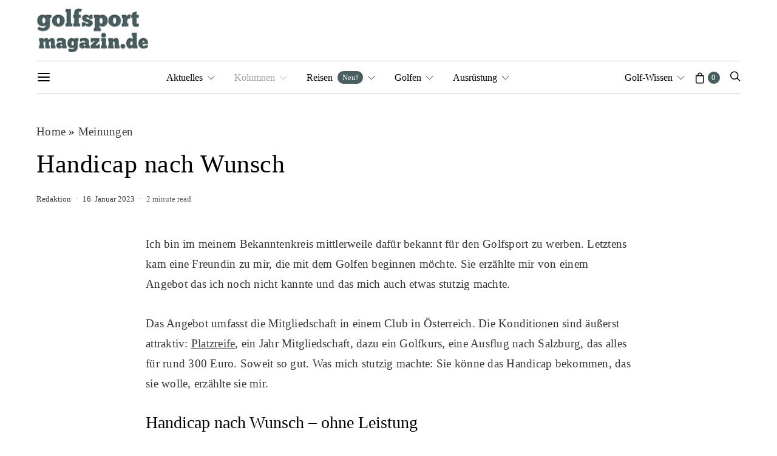

--- FILE ---
content_type: text/html; charset=UTF-8
request_url: https://www.golfsportmagazin.de/meinungen/handicap-nach-wunsch/
body_size: 57464
content:
<!DOCTYPE html>
<html lang="de" prefix="og: https://ogp.me/ns#" >
<head><meta charset="UTF-8"><script>if(navigator.userAgent.match(/MSIE|Internet Explorer/i)||navigator.userAgent.match(/Trident\/7\..*?rv:11/i)){var href=document.location.href;if(!href.match(/[?&]nowprocket/)){if(href.indexOf("?")==-1){if(href.indexOf("#")==-1){document.location.href=href+"?nowprocket=1"}else{document.location.href=href.replace("#","?nowprocket=1#")}}else{if(href.indexOf("#")==-1){document.location.href=href+"&nowprocket=1"}else{document.location.href=href.replace("#","&nowprocket=1#")}}}}</script><script>class RocketLazyLoadScripts{constructor(){this.v="1.2.5.1",this.triggerEvents=["keydown","mousedown","mousemove","touchmove","touchstart","touchend","wheel"],this.userEventHandler=this._triggerListener.bind(this),this.touchStartHandler=this._onTouchStart.bind(this),this.touchMoveHandler=this._onTouchMove.bind(this),this.touchEndHandler=this._onTouchEnd.bind(this),this.clickHandler=this._onClick.bind(this),this.interceptedClicks=[],this.interceptedClickListeners=[],this._interceptClickListeners(this),window.addEventListener("pageshow",e=>{this.persisted=e.persisted,this.everythingLoaded&&this._triggerLastFunctions()}),document.addEventListener("DOMContentLoaded",()=>{this._preconnect3rdParties()}),this.delayedScripts={normal:[],async:[],defer:[]},this.trash=[],this.allJQueries=[]}_addUserInteractionListener(e){if(document.hidden){e._triggerListener();return}this.triggerEvents.forEach(t=>window.addEventListener(t,e.userEventHandler,{passive:!0})),window.addEventListener("touchstart",e.touchStartHandler,{passive:!0}),window.addEventListener("mousedown",e.touchStartHandler),document.addEventListener("visibilitychange",e.userEventHandler)}_removeUserInteractionListener(){this.triggerEvents.forEach(e=>window.removeEventListener(e,this.userEventHandler,{passive:!0})),document.removeEventListener("visibilitychange",this.userEventHandler)}_onTouchStart(e){"HTML"!==e.target.tagName&&(window.addEventListener("touchend",this.touchEndHandler),window.addEventListener("mouseup",this.touchEndHandler),window.addEventListener("touchmove",this.touchMoveHandler,{passive:!0}),window.addEventListener("mousemove",this.touchMoveHandler),e.target.addEventListener("click",this.clickHandler),this._disableOtherEventListeners(e.target,!0),this._renameDOMAttribute(e.target,"onclick","rocket-onclick"),this._pendingClickStarted())}_onTouchMove(e){window.removeEventListener("touchend",this.touchEndHandler),window.removeEventListener("mouseup",this.touchEndHandler),window.removeEventListener("touchmove",this.touchMoveHandler,{passive:!0}),window.removeEventListener("mousemove",this.touchMoveHandler),e.target.removeEventListener("click",this.clickHandler),this._disableOtherEventListeners(e.target,!1),this._renameDOMAttribute(e.target,"rocket-onclick","onclick"),this._pendingClickFinished()}_onTouchEnd(){window.removeEventListener("touchend",this.touchEndHandler),window.removeEventListener("mouseup",this.touchEndHandler),window.removeEventListener("touchmove",this.touchMoveHandler,{passive:!0}),window.removeEventListener("mousemove",this.touchMoveHandler)}_onClick(e){e.target.removeEventListener("click",this.clickHandler),this._disableOtherEventListeners(e.target,!1),this._renameDOMAttribute(e.target,"rocket-onclick","onclick"),this.interceptedClicks.push(e),e.preventDefault(),e.stopPropagation(),e.stopImmediatePropagation(),this._pendingClickFinished()}_replayClicks(){window.removeEventListener("touchstart",this.touchStartHandler,{passive:!0}),window.removeEventListener("mousedown",this.touchStartHandler),this.interceptedClicks.forEach(e=>{e.target.dispatchEvent(new MouseEvent("click",{view:e.view,bubbles:!0,cancelable:!0}))})}_interceptClickListeners(e){EventTarget.prototype.addEventListenerBase=EventTarget.prototype.addEventListener,EventTarget.prototype.addEventListener=function(t,i,r){"click"!==t||e.windowLoaded||i===e.clickHandler||e.interceptedClickListeners.push({target:this,func:i,options:r}),(this||window).addEventListenerBase(t,i,r)}}_disableOtherEventListeners(e,t){this.interceptedClickListeners.forEach(i=>{i.target===e&&(t?e.removeEventListener("click",i.func,i.options):e.addEventListener("click",i.func,i.options))}),e.parentNode!==document.documentElement&&this._disableOtherEventListeners(e.parentNode,t)}_waitForPendingClicks(){return new Promise(e=>{this._isClickPending?this._pendingClickFinished=e:e()})}_pendingClickStarted(){this._isClickPending=!0}_pendingClickFinished(){this._isClickPending=!1}_renameDOMAttribute(e,t,i){e.hasAttribute&&e.hasAttribute(t)&&(event.target.setAttribute(i,event.target.getAttribute(t)),event.target.removeAttribute(t))}_triggerListener(){this._removeUserInteractionListener(this),"loading"===document.readyState?document.addEventListener("DOMContentLoaded",this._loadEverythingNow.bind(this)):this._loadEverythingNow()}_preconnect3rdParties(){let e=[];document.querySelectorAll("script[type=rocketlazyloadscript][data-rocket-src]").forEach(t=>{let i=t.getAttribute("data-rocket-src");if(i&&0!==i.indexOf("data:")){0===i.indexOf("//")&&(i=location.protocol+i);try{let r=new URL(i).origin;r!==location.origin&&e.push({src:r,crossOrigin:t.crossOrigin||"module"===t.getAttribute("data-rocket-type")})}catch(n){}}}),e=[...new Map(e.map(e=>[JSON.stringify(e),e])).values()],this._batchInjectResourceHints(e,"preconnect")}async _loadEverythingNow(){this.lastBreath=Date.now(),this._delayEventListeners(this),this._delayJQueryReady(this),this._handleDocumentWrite(),this._registerAllDelayedScripts(),this._preloadAllScripts(),await this._loadScriptsFromList(this.delayedScripts.normal),await this._loadScriptsFromList(this.delayedScripts.defer),await this._loadScriptsFromList(this.delayedScripts.async);try{await this._triggerDOMContentLoaded(),await this._pendingWebpackRequests(this),await this._triggerWindowLoad()}catch(e){console.error(e)}window.dispatchEvent(new Event("rocket-allScriptsLoaded")),this.everythingLoaded=!0,this._waitForPendingClicks().then(()=>{this._replayClicks()}),this._emptyTrash()}_registerAllDelayedScripts(){document.querySelectorAll("script[type=rocketlazyloadscript]").forEach(e=>{e.hasAttribute("data-rocket-src")?e.hasAttribute("async")&&!1!==e.async?this.delayedScripts.async.push(e):e.hasAttribute("defer")&&!1!==e.defer||"module"===e.getAttribute("data-rocket-type")?this.delayedScripts.defer.push(e):this.delayedScripts.normal.push(e):this.delayedScripts.normal.push(e)})}async _transformScript(e){if(await this._littleBreath(),!0===e.noModule&&"noModule"in HTMLScriptElement.prototype){e.setAttribute("data-rocket-status","skipped");return}return new Promise(t=>{let i;function r(){(i||e).setAttribute("data-rocket-status","executed"),t()}try{if(navigator.userAgent.indexOf("Firefox/")>0||""===navigator.vendor)i=document.createElement("script"),[...e.attributes].forEach(e=>{let t=e.nodeName;"type"!==t&&("data-rocket-type"===t&&(t="type"),"data-rocket-src"===t&&(t="src"),i.setAttribute(t,e.nodeValue))}),e.text&&(i.text=e.text),i.hasAttribute("src")?(i.addEventListener("load",r),i.addEventListener("error",function(){i.setAttribute("data-rocket-status","failed"),t()}),setTimeout(()=>{i.isConnected||t()},1)):(i.text=e.text,r()),e.parentNode.replaceChild(i,e);else{let n=e.getAttribute("data-rocket-type"),s=e.getAttribute("data-rocket-src");n?(e.type=n,e.removeAttribute("data-rocket-type")):e.removeAttribute("type"),e.addEventListener("load",r),e.addEventListener("error",function(){e.setAttribute("data-rocket-status","failed"),t()}),s?(e.removeAttribute("data-rocket-src"),e.src=s):e.src="data:text/javascript;base64,"+window.btoa(unescape(encodeURIComponent(e.text)))}}catch(a){e.setAttribute("data-rocket-status","failed"),t()}})}async _loadScriptsFromList(e){let t=e.shift();return t&&t.isConnected?(await this._transformScript(t),this._loadScriptsFromList(e)):Promise.resolve()}_preloadAllScripts(){this._batchInjectResourceHints([...this.delayedScripts.normal,...this.delayedScripts.defer,...this.delayedScripts.async],"preload")}_batchInjectResourceHints(e,t){var i=document.createDocumentFragment();e.forEach(e=>{let r=e.getAttribute&&e.getAttribute("data-rocket-src")||e.src;if(r){let n=document.createElement("link");n.href=r,n.rel=t,"preconnect"!==t&&(n.as="script"),e.getAttribute&&"module"===e.getAttribute("data-rocket-type")&&(n.crossOrigin=!0),e.crossOrigin&&(n.crossOrigin=e.crossOrigin),e.integrity&&(n.integrity=e.integrity),i.appendChild(n),this.trash.push(n)}}),document.head.appendChild(i)}_delayEventListeners(e){let t={};function i(i,r){return t[r].eventsToRewrite.indexOf(i)>=0&&!e.everythingLoaded?"rocket-"+i:i}function r(e,r){var n;!t[n=e]&&(t[n]={originalFunctions:{add:n.addEventListener,remove:n.removeEventListener},eventsToRewrite:[]},n.addEventListener=function(){arguments[0]=i(arguments[0],n),t[n].originalFunctions.add.apply(n,arguments)},n.removeEventListener=function(){arguments[0]=i(arguments[0],n),t[n].originalFunctions.remove.apply(n,arguments)}),t[e].eventsToRewrite.push(r)}function n(t,i){let r=t[i];t[i]=null,Object.defineProperty(t,i,{get:()=>r||function(){},set(n){e.everythingLoaded?r=n:t["rocket"+i]=r=n}})}r(document,"DOMContentLoaded"),r(window,"DOMContentLoaded"),r(window,"load"),r(window,"pageshow"),r(document,"readystatechange"),n(document,"onreadystatechange"),n(window,"onload"),n(window,"onpageshow")}_delayJQueryReady(e){let t;function i(t){return e.everythingLoaded?t:t.split(" ").map(e=>"load"===e||0===e.indexOf("load.")?"rocket-jquery-load":e).join(" ")}function r(r){if(r&&r.fn&&!e.allJQueries.includes(r)){r.fn.ready=r.fn.init.prototype.ready=function(t){return e.domReadyFired?t.bind(document)(r):document.addEventListener("rocket-DOMContentLoaded",()=>t.bind(document)(r)),r([])};let n=r.fn.on;r.fn.on=r.fn.init.prototype.on=function(){return this[0]===window&&("string"==typeof arguments[0]||arguments[0]instanceof String?arguments[0]=i(arguments[0]):"object"==typeof arguments[0]&&Object.keys(arguments[0]).forEach(e=>{let t=arguments[0][e];delete arguments[0][e],arguments[0][i(e)]=t})),n.apply(this,arguments),this},e.allJQueries.push(r)}t=r}r(window.jQuery),Object.defineProperty(window,"jQuery",{get:()=>t,set(e){r(e)}})}async _pendingWebpackRequests(e){let t=document.querySelector("script[data-webpack]");async function i(){return new Promise(e=>{t.addEventListener("load",e),t.addEventListener("error",e)})}t&&(await i(),await e._requestAnimFrame(),await e._pendingWebpackRequests(e))}async _triggerDOMContentLoaded(){this.domReadyFired=!0,await this._littleBreath(),document.dispatchEvent(new Event("rocket-readystatechange")),await this._littleBreath(),document.rocketonreadystatechange&&document.rocketonreadystatechange(),await this._littleBreath(),document.dispatchEvent(new Event("rocket-DOMContentLoaded")),await this._littleBreath(),window.dispatchEvent(new Event("rocket-DOMContentLoaded"))}async _triggerWindowLoad(){await this._littleBreath(),document.dispatchEvent(new Event("rocket-readystatechange")),await this._littleBreath(),document.rocketonreadystatechange&&document.rocketonreadystatechange(),await this._littleBreath(),window.dispatchEvent(new Event("rocket-load")),await this._littleBreath(),window.rocketonload&&window.rocketonload(),await this._littleBreath(),this.allJQueries.forEach(e=>e(window).trigger("rocket-jquery-load")),await this._littleBreath();let e=new Event("rocket-pageshow");e.persisted=this.persisted,window.dispatchEvent(e),await this._littleBreath(),window.rocketonpageshow&&window.rocketonpageshow({persisted:this.persisted}),this.windowLoaded=!0}_triggerLastFunctions(){document.onreadystatechange&&document.onreadystatechange(),window.onload&&window.onload(),window.onpageshow&&window.onpageshow({persisted:this.persisted})}_handleDocumentWrite(){let e=new Map;document.write=document.writeln=function(t){let i=document.currentScript;i||console.error("WPRocket unable to document.write this: "+t);let r=document.createRange(),n=i.parentElement,s=e.get(i);void 0===s&&(s=i.nextSibling,e.set(i,s));let a=document.createDocumentFragment();r.setStart(a,0),a.appendChild(r.createContextualFragment(t)),n.insertBefore(a,s)}}async _littleBreath(){Date.now()-this.lastBreath>45&&(await this._requestAnimFrame(),this.lastBreath=Date.now())}async _requestAnimFrame(){return document.hidden?new Promise(e=>setTimeout(e)):new Promise(e=>requestAnimationFrame(e))}_emptyTrash(){this.trash.forEach(e=>e.remove())}static run(){let e=new RocketLazyLoadScripts;e._addUserInteractionListener(e)}}RocketLazyLoadScripts.run();</script>
	
	<meta name="viewport" content="width=device-width, initial-scale=1">
	<link rel="profile" href="http://gmpg.org/xfn/11">
		<script type="rocketlazyloadscript">
window.koko_analytics = {"url":"https:\/\/www.golfsportmagazin.de\/wp-admin\/admin-ajax.php?action=koko_analytics_collect","site_url":"https:\/\/www.golfsportmagazin.de","post_id":13153,"path":"\/meinungen\/handicap-nach-wunsch\/","method":"none","use_cookie":false};
</script>
<!-- Google tag (gtag.js) consent mode dataLayer added by Site Kit -->
<script type="rocketlazyloadscript" id="google_gtagjs-js-consent-mode-data-layer">
window.dataLayer = window.dataLayer || [];function gtag(){dataLayer.push(arguments);}
gtag('consent', 'default', {"ad_personalization":"denied","ad_storage":"denied","ad_user_data":"denied","analytics_storage":"denied","functionality_storage":"denied","security_storage":"denied","personalization_storage":"denied","region":["AT","BE","BG","CH","CY","CZ","DE","DK","EE","ES","FI","FR","GB","GR","HR","HU","IE","IS","IT","LI","LT","LU","LV","MT","NL","NO","PL","PT","RO","SE","SI","SK"],"wait_for_update":500});
window._googlesitekitConsentCategoryMap = {"statistics":["analytics_storage"],"marketing":["ad_storage","ad_user_data","ad_personalization"],"functional":["functionality_storage","security_storage"],"preferences":["personalization_storage"]};
window._googlesitekitConsents = {"ad_personalization":"denied","ad_storage":"denied","ad_user_data":"denied","analytics_storage":"denied","functionality_storage":"denied","security_storage":"denied","personalization_storage":"denied","region":["AT","BE","BG","CH","CY","CZ","DE","DK","EE","ES","FI","FR","GB","GR","HR","HU","IE","IS","IT","LI","LT","LU","LV","MT","NL","NO","PL","PT","RO","SE","SI","SK"],"wait_for_update":500};
</script>
<!-- End Google tag (gtag.js) consent mode dataLayer added by Site Kit -->

<!-- Suchmaschinen-Optimierung durch Rank Math PRO - https://rankmath.com/ -->
<title>Handicap nach Wunsch</title>
<meta name="description" content="Ich bin im meinem Bekanntenkreis mittlerweile dafür bekannt für den Golfsport zu werben. Letztens kam eine Freundin zu mir, die mit dem Golfen beginnen"/>
<meta name="robots" content="follow, index, max-snippet:-1, max-video-preview:-1, max-image-preview:large"/>
<link rel="canonical" href="https://www.golfsportmagazin.de/meinungen/handicap-nach-wunsch/" />
<meta property="og:locale" content="de_DE" />
<meta property="og:type" content="article" />
<meta property="og:title" content="Handicap nach Wunsch" />
<meta property="og:description" content="Ich bin im meinem Bekanntenkreis mittlerweile dafür bekannt für den Golfsport zu werben. Letztens kam eine Freundin zu mir, die mit dem Golfen beginnen" />
<meta property="og:url" content="https://www.golfsportmagazin.de/meinungen/handicap-nach-wunsch/" />
<meta property="og:site_name" content="Golfsportmagazin" />
<meta property="article:publisher" content="https://www.facebook.com/golfsportmagazin" />
<meta property="article:author" content="https://www.facebook.com/golfsportmagazin" />
<meta property="article:tag" content="Platzreife" />
<meta property="article:section" content="Meinungen" />
<meta property="og:updated_time" content="2023-01-16T16:48:37+01:00" />
<meta property="og:image" content="https://www.golfsportmagazin.de/wp-content/uploads/2023/01/golfer-bunker-schlag.jpg" />
<meta property="og:image:secure_url" content="https://www.golfsportmagazin.de/wp-content/uploads/2023/01/golfer-bunker-schlag.jpg" />
<meta property="og:image:width" content="1920" />
<meta property="og:image:height" content="1080" />
<meta property="og:image:alt" content="Schlag im Bunke" />
<meta property="og:image:type" content="image/jpeg" />
<meta property="article:published_time" content="2013-11-04T08:49:57+01:00" />
<meta property="article:modified_time" content="2023-01-16T16:48:37+01:00" />
<meta name="twitter:card" content="summary_large_image" />
<meta name="twitter:title" content="Handicap nach Wunsch" />
<meta name="twitter:description" content="Ich bin im meinem Bekanntenkreis mittlerweile dafür bekannt für den Golfsport zu werben. Letztens kam eine Freundin zu mir, die mit dem Golfen beginnen" />
<meta name="twitter:site" content="@golfsportmag" />
<meta name="twitter:creator" content="@golfsportmag" />
<meta name="twitter:image" content="https://www.golfsportmagazin.de/wp-content/uploads/2023/01/golfer-bunker-schlag.jpg" />
<meta name="twitter:label1" content="Verfasst von" />
<meta name="twitter:data1" content="Redaktion" />
<meta name="twitter:label2" content="Lesedauer" />
<meta name="twitter:data2" content="1 Minute" />
<script type="application/ld+json" class="rank-math-schema-pro">{"@context":"https://schema.org","@graph":[{"@type":["NewsMediaOrganization","Organization"],"@id":"https://www.golfsportmagazin.de/#organization","name":"Golfsportmagazin","url":"https://www.golfsportmagazin.de","sameAs":["https://www.facebook.com/golfsportmagazin","https://twitter.com/golfsportmag"],"email":"info@golfsportmagazin.de","logo":{"@type":"ImageObject","@id":"https://www.golfsportmagazin.de/#logo","url":"https://www.golfsportmagazin.de/wp-content/uploads/2020/05/golfsportmagazin-logo-2.png","contentUrl":"https://www.golfsportmagazin.de/wp-content/uploads/2020/05/golfsportmagazin-logo-2.png","caption":"Golfsportmagazin","inLanguage":"de","width":"257","height":"85"}},{"@type":"WebSite","@id":"https://www.golfsportmagazin.de/#website","url":"https://www.golfsportmagazin.de","name":"Golfsportmagazin","publisher":{"@id":"https://www.golfsportmagazin.de/#organization"},"inLanguage":"de"},{"@type":"ImageObject","@id":"https://www.golfsportmagazin.de/wp-content/uploads/2023/01/golfer-bunker-schlag.jpg","url":"https://www.golfsportmagazin.de/wp-content/uploads/2023/01/golfer-bunker-schlag.jpg","width":"1920","height":"1080","caption":"Schlag im Bunke","inLanguage":"de"},{"@type":"BreadcrumbList","@id":"https://www.golfsportmagazin.de/meinungen/handicap-nach-wunsch/#breadcrumb","itemListElement":[{"@type":"ListItem","position":"1","item":{"@id":"https://www.golfsportmagazin.de","name":"Home"}},{"@type":"ListItem","position":"2","item":{"@id":"https://www.golfsportmagazin.de/meinungen/","name":"Meinungen"}},{"@type":"ListItem","position":"3","item":{"@id":"https://www.golfsportmagazin.de/meinungen/handicap-nach-wunsch/","name":"Handicap nach Wunsch"}}]},{"@type":"WebPage","@id":"https://www.golfsportmagazin.de/meinungen/handicap-nach-wunsch/#webpage","url":"https://www.golfsportmagazin.de/meinungen/handicap-nach-wunsch/","name":"Handicap nach Wunsch","datePublished":"2013-11-04T08:49:57+01:00","dateModified":"2023-01-16T16:48:37+01:00","isPartOf":{"@id":"https://www.golfsportmagazin.de/#website"},"primaryImageOfPage":{"@id":"https://www.golfsportmagazin.de/wp-content/uploads/2023/01/golfer-bunker-schlag.jpg"},"inLanguage":"de","breadcrumb":{"@id":"https://www.golfsportmagazin.de/meinungen/handicap-nach-wunsch/#breadcrumb"}},{"@type":"Person","@id":"https://www.golfsportmagazin.de/meinungen/handicap-nach-wunsch/#author","name":"Redaktion","image":{"@type":"ImageObject","@id":"https://www.golfsportmagazin.de/wp-content/uploads/2019/12/golfschlag-scaled-96x96.jpg","url":"https://www.golfsportmagazin.de/wp-content/uploads/2019/12/golfschlag-scaled-96x96.jpg","caption":"Redaktion","inLanguage":"de"},"sameAs":["https://www.golfsportmagazin.de","https://www.facebook.com/golfsportmagazin","https://twitter.com/https://twitter.com/golfsportmag"],"worksFor":{"@id":"https://www.golfsportmagazin.de/#organization"}},{"@type":"NewsArticle","headline":"Handicap nach Wunsch","datePublished":"2013-11-04T08:49:57+01:00","dateModified":"2023-01-16T16:48:37+01:00","articleSection":"Meinungen","author":{"@id":"https://www.golfsportmagazin.de/meinungen/handicap-nach-wunsch/#author","name":"Redaktion"},"publisher":{"@id":"https://www.golfsportmagazin.de/#organization"},"description":"Ich bin im meinem Bekanntenkreis mittlerweile daf\u00fcr bekannt f\u00fcr den Golfsport zu werben. Letztens kam eine Freundin zu mir, die mit dem Golfen beginnen","copyrightYear":"2023","copyrightHolder":{"@id":"https://www.golfsportmagazin.de/#organization"},"name":"Handicap nach Wunsch","@id":"https://www.golfsportmagazin.de/meinungen/handicap-nach-wunsch/#richSnippet","isPartOf":{"@id":"https://www.golfsportmagazin.de/meinungen/handicap-nach-wunsch/#webpage"},"image":{"@id":"https://www.golfsportmagazin.de/wp-content/uploads/2023/01/golfer-bunker-schlag.jpg"},"inLanguage":"de","mainEntityOfPage":{"@id":"https://www.golfsportmagazin.de/meinungen/handicap-nach-wunsch/#webpage"}}]}</script>
<!-- /Rank Math WordPress SEO Plugin -->

<link rel='dns-prefetch' href='//www.google.com' />

<link rel='dns-prefetch' href='//app.flux.page' />
<link rel='dns-prefetch' href='//www.googletagmanager.com' />

<link rel="alternate" type="application/rss+xml" title="Golfsportmagazin &raquo; Feed" href="https://www.golfsportmagazin.de/feed/" />
<link rel="alternate" type="application/rss+xml" title="Golfsportmagazin &raquo; Kommentar-Feed" href="https://www.golfsportmagazin.de/comments/feed/" />
<script consent-skip-blocker="1" data-skip-lazy-load="js-extra"  data-cfasync="false">
(function(w,d){w[d]=w[d]||[];w.gtag=function(){w[d].push(arguments)}})(window,"dataLayer");
</script><style>[consent-id]:not(.rcb-content-blocker):not([consent-transaction-complete]):not([consent-visual-use-parent^="children:"]):not([consent-confirm]){opacity:0!important;}
.rcb-content-blocker+.rcb-content-blocker-children-fallback~*{display:none!important;}</style><link rel="preload" href="https://www.golfsportmagazin.de/wp-content/833e3a364622426c7b4e347b45f8cc30/dist/451885993.js?ver=975c5defe73b4b2fde03afbaa384a541" as="script" />
<link rel="preload" href="https://www.golfsportmagazin.de/wp-content/833e3a364622426c7b4e347b45f8cc30/dist/1629653418.js?ver=64a64f3ab0d5ab261ad8ca6eebf70126" as="script" />
<link rel="preload" href="https://www.golfsportmagazin.de/wp-content/plugins/real-cookie-banner/public/lib/animate.css/animate.min.css?ver=4.1.1" as="style" />
<link rel="alternate" type="application/rss+xml" title="Golfsportmagazin &raquo; Handicap nach Wunsch-Kommentar-Feed" href="https://www.golfsportmagazin.de/meinungen/handicap-nach-wunsch/feed/" />
<script data-cfasync="false" defer src="https://www.golfsportmagazin.de/wp-content/833e3a364622426c7b4e347b45f8cc30/dist/451885993.js?ver=975c5defe73b4b2fde03afbaa384a541" id="real-cookie-banner-vendor-real-cookie-banner-banner-js"></script>
<script type="application/json" data-skip-lazy-load="js-extra" data-skip-moving="true" data-no-defer nitro-exclude data-alt-type="application/ld+json" data-dont-merge data-wpmeteor-nooptimize="true" data-cfasync="false" id="af746fe756c9ab21291f3bc23d0f008f01-js-extra">{"slug":"real-cookie-banner","textDomain":"real-cookie-banner","version":"5.2.10","restUrl":"https:\/\/www.golfsportmagazin.de\/wp-json\/real-cookie-banner\/v1\/","restNamespace":"real-cookie-banner\/v1","restPathObfuscateOffset":"eaaa93a64101d065","restRoot":"https:\/\/www.golfsportmagazin.de\/wp-json\/","restQuery":{"_v":"5.2.10","_locale":"user"},"restNonce":"b7485836ef","restRecreateNonceEndpoint":"https:\/\/www.golfsportmagazin.de\/wp-admin\/admin-ajax.php?action=rest-nonce","publicUrl":"https:\/\/www.golfsportmagazin.de\/wp-content\/plugins\/real-cookie-banner\/public\/","chunkFolder":"dist","chunksLanguageFolder":"https:\/\/www.golfsportmagazin.de\/wp-content\/languages\/mo-cache\/real-cookie-banner\/","chunks":{"chunk-config-tab-blocker.lite.js":["de_DE-83d48f038e1cf6148175589160cda67e","de_DE-e5c2f3318cd06f18a058318f5795a54b","de_DE-76129424d1eb6744d17357561a128725","de_DE-d3d8ada331df664d13fa407b77bc690b"],"chunk-config-tab-blocker.pro.js":["de_DE-ddf5ae983675e7b6eec2afc2d53654a2","de_DE-487d95eea292aab22c80aa3ae9be41f0","de_DE-ab0e642081d4d0d660276c9cebfe9f5d","de_DE-0f5f6074a855fa677e6086b82145bd50"],"chunk-config-tab-consent.lite.js":["de_DE-3823d7521a3fc2857511061e0d660408"],"chunk-config-tab-consent.pro.js":["de_DE-9cb9ecf8c1e8ce14036b5f3a5e19f098"],"chunk-config-tab-cookies.lite.js":["de_DE-1a51b37d0ef409906245c7ed80d76040","de_DE-e5c2f3318cd06f18a058318f5795a54b","de_DE-76129424d1eb6744d17357561a128725"],"chunk-config-tab-cookies.pro.js":["de_DE-572ee75deed92e7a74abba4b86604687","de_DE-487d95eea292aab22c80aa3ae9be41f0","de_DE-ab0e642081d4d0d660276c9cebfe9f5d"],"chunk-config-tab-dashboard.lite.js":["de_DE-f843c51245ecd2b389746275b3da66b6"],"chunk-config-tab-dashboard.pro.js":["de_DE-ae5ae8f925f0409361cfe395645ac077"],"chunk-config-tab-import.lite.js":["de_DE-66df94240f04843e5a208823e466a850"],"chunk-config-tab-import.pro.js":["de_DE-e5fee6b51986d4ff7a051d6f6a7b076a"],"chunk-config-tab-licensing.lite.js":["de_DE-e01f803e4093b19d6787901b9591b5a6"],"chunk-config-tab-licensing.pro.js":["de_DE-4918ea9704f47c2055904e4104d4ffba"],"chunk-config-tab-scanner.lite.js":["de_DE-b10b39f1099ef599835c729334e38429"],"chunk-config-tab-scanner.pro.js":["de_DE-752a1502ab4f0bebfa2ad50c68ef571f"],"chunk-config-tab-settings.lite.js":["de_DE-37978e0b06b4eb18b16164a2d9c93a2c"],"chunk-config-tab-settings.pro.js":["de_DE-e59d3dcc762e276255c8989fbd1f80e3"],"chunk-config-tab-tcf.lite.js":["de_DE-4f658bdbf0aa370053460bc9e3cd1f69","de_DE-e5c2f3318cd06f18a058318f5795a54b","de_DE-d3d8ada331df664d13fa407b77bc690b"],"chunk-config-tab-tcf.pro.js":["de_DE-e1e83d5b8a28f1f91f63b9de2a8b181a","de_DE-487d95eea292aab22c80aa3ae9be41f0","de_DE-0f5f6074a855fa677e6086b82145bd50"]},"others":{"customizeValuesBanner":"{\"layout\":{\"type\":\"banner\",\"maxHeightEnabled\":false,\"maxHeight\":740,\"dialogMaxWidth\":510,\"dialogPosition\":\"middleCenter\",\"dialogMargin\":[0,0,0,0],\"bannerPosition\":\"bottom\",\"bannerMaxWidth\":1324,\"dialogBorderRadius\":9,\"borderRadius\":50,\"animationIn\":\"none\",\"animationInDuration\":1000,\"animationInOnlyMobile\":false,\"animationOut\":\"fadeOut\",\"animationOutDuration\":500,\"animationOutOnlyMobile\":false,\"overlay\":false,\"overlayBg\":\"#000000\",\"overlayBgAlpha\":38,\"overlayBlur\":4},\"decision\":{\"acceptAll\":\"button\",\"acceptEssentials\":\"link\",\"showCloseIcon\":false,\"acceptIndividual\":\"link\",\"buttonOrder\":\"all,essential,save,individual\",\"showGroups\":false,\"groupsFirstView\":false,\"saveButton\":\"always\"},\"design\":{\"bg\":\"#ffffff\",\"textAlign\":\"left\",\"linkTextDecoration\":\"none\",\"borderWidth\":0,\"borderColor\":\"#ffffff\",\"fontSize\":13,\"fontColor\":\"#2b2b2b\",\"fontInheritFamily\":true,\"fontFamily\":\"Arial, Helvetica, sans-serif\",\"fontWeight\":\"normal\",\"boxShadowEnabled\":true,\"boxShadowOffsetX\":0,\"boxShadowOffsetY\":4,\"boxShadowBlurRadius\":27,\"boxShadowSpreadRadius\":0,\"boxShadowColor\":\"#6b6b6b\",\"boxShadowColorAlpha\":20},\"headerDesign\":{\"inheritBg\":true,\"bg\":\"#f4f4f4\",\"inheritTextAlign\":true,\"textAlign\":\"center\",\"padding\":[10,10,10,10],\"logo\":\"\",\"logoRetina\":\"\",\"logoMaxHeight\":40,\"logoPosition\":\"left\",\"logoMargin\":[5,15,5,15],\"fontSize\":15,\"fontColor\":\"#2b2b2b\",\"fontInheritFamily\":true,\"fontFamily\":\"Arial, Helvetica, sans-serif\",\"fontWeight\":\"bold\",\"borderWidth\":0,\"borderColor\":\"#efefef\"},\"bodyDesign\":{\"padding\":[10,20,10,20],\"descriptionInheritFontSize\":true,\"descriptionFontSize\":13,\"dottedGroupsInheritFontSize\":true,\"dottedGroupsFontSize\":13,\"dottedGroupsBulletColor\":\"#000000\",\"teachingsInheritTextAlign\":true,\"teachingsTextAlign\":\"center\",\"teachingsSeparatorActive\":true,\"teachingsSeparatorWidth\":50,\"teachingsSeparatorHeight\":1,\"teachingsSeparatorColor\":\"#000000\",\"teachingsInheritFontSize\":false,\"teachingsFontSize\":12,\"teachingsInheritFontColor\":false,\"teachingsFontColor\":\"#7c7c7c\",\"accordionMargin\":[10,0,5,0],\"accordionPadding\":[5,10,5,10],\"accordionArrowType\":\"outlined\",\"accordionArrowColor\":\"#000000\",\"accordionBg\":\"#ffffff\",\"accordionActiveBg\":\"#f9f9f9\",\"accordionHoverBg\":\"#efefef\",\"accordionBorderWidth\":1,\"accordionBorderColor\":\"#efefef\",\"accordionTitleFontSize\":12,\"accordionTitleFontColor\":\"#2b2b2b\",\"accordionTitleFontWeight\":\"normal\",\"accordionDescriptionMargin\":[5,0,0,0],\"accordionDescriptionFontSize\":12,\"accordionDescriptionFontColor\":\"#828282\",\"accordionDescriptionFontWeight\":\"normal\",\"acceptAllOneRowLayout\":false,\"acceptAllPadding\":[10,10,10,10],\"acceptAllBg\":\"#495e5f\",\"acceptAllTextAlign\":\"center\",\"acceptAllFontSize\":18,\"acceptAllFontColor\":\"#ffffff\",\"acceptAllFontWeight\":\"normal\",\"acceptAllBorderWidth\":0,\"acceptAllBorderColor\":\"#000000\",\"acceptAllHoverBg\":\"#535d5e\",\"acceptAllHoverFontColor\":\"#ffffff\",\"acceptAllHoverBorderColor\":\"#000000\",\"acceptEssentialsUseAcceptAll\":true,\"acceptEssentialsButtonType\":\"\",\"acceptEssentialsPadding\":[10,10,10,10],\"acceptEssentialsBg\":\"#efefef\",\"acceptEssentialsTextAlign\":\"center\",\"acceptEssentialsFontSize\":16,\"acceptEssentialsFontColor\":\"#0a0a0a\",\"acceptEssentialsFontWeight\":\"normal\",\"acceptEssentialsBorderWidth\":0,\"acceptEssentialsBorderColor\":\"#000000\",\"acceptEssentialsHoverBg\":\"#e8e8e8\",\"acceptEssentialsHoverFontColor\":\"#000000\",\"acceptEssentialsHoverBorderColor\":\"#000000\",\"acceptIndividualPadding\":[0,5,0,5],\"acceptIndividualBg\":\"#ffffff\",\"acceptIndividualTextAlign\":\"center\",\"acceptIndividualFontSize\":15,\"acceptIndividualFontColor\":\"#495e5f\",\"acceptIndividualFontWeight\":\"normal\",\"acceptIndividualBorderWidth\":0,\"acceptIndividualBorderColor\":\"#000000\",\"acceptIndividualHoverBg\":\"#ffffff\",\"acceptIndividualHoverFontColor\":\"#535d5e\",\"acceptIndividualHoverBorderColor\":\"#000000\"},\"footerDesign\":{\"poweredByLink\":true,\"inheritBg\":true,\"bg\":\"#fcfcfc\",\"inheritTextAlign\":true,\"textAlign\":\"center\",\"padding\":[7,20,11,20],\"fontSize\":10,\"fontColor\":\"#a5a5a5\",\"fontInheritFamily\":true,\"fontFamily\":\"Arial, Helvetica, sans-serif\",\"fontWeight\":\"normal\",\"hoverFontColor\":\"#2b2b2b\",\"borderWidth\":0,\"borderColor\":\"#efefef\",\"languageSwitcher\":\"flags\"},\"texts\":{\"headline\":\"Privatsph\\u00e4re-Einstellungen\",\"description\":\"Wir verwenden Cookies und \\u00e4hnliche Technologien auf unserer Website und verarbeiten personenbezogene Daten von dir (z.B. IP-Adresse), um z.B. Inhalte und Anzeigen zu personalisieren, Medien von Drittanbietern einzubinden oder Zugriffe auf unsere Website zu analysieren. Die Datenverarbeitung kann auch erst in Folge gesetzter Cookies stattfinden. Wir teilen diese Daten mit Dritten, die wir in den Privatsph\\u00e4re-Einstellungen benennen.<br \\\/><br \\\/>Die Datenverarbeitung kann mit deiner Einwilligung oder auf Basis eines berechtigten Interesses erfolgen, dem du in den Privatsph\\u00e4re-Einstellungen widersprechen kannst. Du hast das Recht, nicht einzuwilligen und deine Einwilligung zu einem sp\\u00e4teren Zeitpunkt zu \\u00e4ndern oder zu widerrufen. Weitere Informationen zur Verwendung deiner Daten findest du in unserer {{privacyPolicy}}Datenschutzerkl\\u00e4rung{{\\\/privacyPolicy}}.\",\"acceptAll\":\"Alle akzeptieren\",\"acceptEssentials\":\"Weiter ohne Einwilligung\",\"acceptIndividual\":\"Privatsph\\u00e4re-Einstellungen individuell festlegen\",\"poweredBy\":\"2\",\"dataProcessingInUnsafeCountries\":\"Einige Services verarbeiten personenbezogene Daten in unsicheren Drittl\\u00e4ndern. Indem du in die Nutzung dieser Services einwilligst, erkl\\u00e4rst du dich auch mit der Verarbeitung deiner Daten in diesen unsicheren Drittl\\u00e4ndern gem\\u00e4\\u00df {{legalBasis}} einverstanden. Dies birgt das Risiko, dass deine Daten von Beh\\u00f6rden zu Kontroll- und \\u00dcberwachungszwecken verarbeitet werden, m\\u00f6glicherweise ohne die M\\u00f6glichkeit eines Rechtsbehelfs.\",\"ageNoticeBanner\":\"Du bist unter {{minAge}} Jahre alt? Dann kannst du nicht in optionale Services einwilligen. Du kannst deine Eltern oder Erziehungsberechtigten bitten, mit dir in diese Services einzuwilligen.\",\"ageNoticeBlocker\":\"Du bist unter {{minAge}} Jahre alt? Leider darfst du in diesen Service nicht selbst einwilligen, um diese Inhalte zu sehen. Bitte deine Eltern oder Erziehungsberechtigten, in den Service mit dir einzuwilligen!\",\"listServicesNotice\":\"Wenn du alle Services akzeptierst, erlaubst du, dass {{services}} geladen werden. Diese sind nach ihrem Zweck in Gruppen {{serviceGroups}} unterteilt (Zugeh\\u00f6rigkeit durch hochgestellte Zahlen gekennzeichnet).\",\"listServicesLegitimateInterestNotice\":\"Au\\u00dferdem werden {{services}} auf der Grundlage eines berechtigten Interesses geladen.\",\"consentForwardingExternalHosts\":\"Deine Einwilligung gilt auch auf {{websites}}.\",\"blockerHeadline\":\"{{name}} aufgrund von Privatsph\\u00e4re-Einstellungen blockiert\",\"blockerLinkShowMissing\":\"Zeige alle Services, in die du noch einwilligen musst\",\"blockerLoadButton\":\"Services akzeptieren und Inhalte laden\",\"blockerAcceptInfo\":\"Wenn du die blockierten Inhalte l\\u00e4dst, werden deine Datenschutzeinstellungen angepasst. Inhalte aus diesem Service werden in Zukunft nicht mehr blockiert.\",\"stickyHistory\":\"Historie der Privatsph\\u00e4re-Einstellungen\",\"stickyRevoke\":\"Einwilligungen widerrufen\",\"stickyRevokeSuccessMessage\":\"Du hast die Einwilligung f\\u00fcr Services mit dessen Cookies und Verarbeitung personenbezogener Daten erfolgreich widerrufen. Die Seite wird jetzt neu geladen!\",\"stickyChange\":\"Privatsph\\u00e4re-Einstellungen \\u00e4ndern\"},\"individualLayout\":{\"inheritDialogMaxWidth\":false,\"dialogMaxWidth\":970,\"inheritBannerMaxWidth\":true,\"bannerMaxWidth\":1980,\"descriptionTextAlign\":\"left\"},\"group\":{\"checkboxBg\":\"#f0f0f0\",\"checkboxBorderWidth\":1,\"checkboxBorderColor\":\"#000000\",\"checkboxActiveColor\":\"#ffffff\",\"checkboxActiveBg\":\"#000000\",\"checkboxActiveBorderColor\":\"#000000\",\"groupInheritBg\":true,\"groupBg\":\"#f4f4f4\",\"groupPadding\":[0,0,10,0],\"groupSpacing\":10,\"groupBorderRadius\":5,\"groupBorderWidth\":0,\"groupBorderColor\":\"#f4f4f4\",\"headlineFontSize\":16,\"headlineFontWeight\":\"normal\",\"headlineFontColor\":\"#2b2b2b\",\"descriptionFontSize\":14,\"descriptionFontColor\":\"#7c7c7c\",\"linkColor\":\"#7c7c7c\",\"linkHoverColor\":\"#2b2b2b\",\"detailsHideLessRelevant\":true},\"saveButton\":{\"useAcceptAll\":true,\"type\":\"button\",\"padding\":[10,10,10,10],\"bg\":\"#efefef\",\"textAlign\":\"center\",\"fontSize\":16,\"fontColor\":\"#495e5f\",\"fontWeight\":\"normal\",\"borderWidth\":0,\"borderColor\":\"#000000\",\"hoverBg\":\"#e8e8e8\",\"hoverFontColor\":\"#000000\",\"hoverBorderColor\":\"#000000\"},\"individualTexts\":{\"headline\":\"Individuelle Privatsph\\u00e4re-Einstellungen\",\"description\":\"Wir verwenden Cookies und \\u00e4hnliche Technologien auf unserer Website und verarbeiten personenbezogene Daten von dir (z.B. IP-Adresse), um z.B. Inhalte und Anzeigen zu personalisieren, Medien von Drittanbietern einzubinden oder Zugriffe auf unsere Website zu analysieren. Die Datenverarbeitung kann auch erst in Folge gesetzter Cookies stattfinden. Wir teilen diese Daten mit Dritten, die wir in den Privatsph\\u00e4re-Einstellungen benennen.<br \\\/><br \\\/>Die Datenverarbeitung kann mit deiner Einwilligung oder auf Basis eines berechtigten Interesses erfolgen, dem du in den Privatsph\\u00e4re-Einstellungen widersprechen kannst. Du hast das Recht, nicht einzuwilligen und deine Einwilligung zu einem sp\\u00e4teren Zeitpunkt zu \\u00e4ndern oder zu widerrufen. Weitere Informationen zur Verwendung deiner Daten findest du in unserer {{privacyPolicy}}Datenschutzerkl\\u00e4rung{{\\\/privacyPolicy}}.<br \\\/><br \\\/>Im Folgenden findest du eine \\u00dcbersicht \\u00fcber alle Services, die von dieser Website genutzt werden. Du kannst dir detaillierte Informationen zu jedem Service ansehen und ihm einzeln zustimmen oder von deinem Widerspruchsrecht Gebrauch machen.\",\"save\":\"Individuelle Auswahlen speichern\",\"showMore\":\"Service-Informationen anzeigen\",\"hideMore\":\"Service-Informationen ausblenden\",\"postamble\":\"\"},\"mobile\":{\"enabled\":true,\"maxHeight\":393,\"hideHeader\":false,\"alignment\":\"bottom\",\"scalePercent\":90,\"scalePercentVertical\":-50},\"sticky\":{\"enabled\":false,\"animationsEnabled\":true,\"alignment\":\"left\",\"bubbleBorderRadius\":50,\"icon\":\"fingerprint\",\"iconCustom\":\"\",\"iconCustomRetina\":\"\",\"iconSize\":30,\"iconColor\":\"#ffffff\",\"bubbleMargin\":[10,20,20,20],\"bubblePadding\":15,\"bubbleBg\":\"#15779b\",\"bubbleBorderWidth\":0,\"bubbleBorderColor\":\"#10556f\",\"boxShadowEnabled\":true,\"boxShadowOffsetX\":0,\"boxShadowOffsetY\":2,\"boxShadowBlurRadius\":5,\"boxShadowSpreadRadius\":1,\"boxShadowColor\":\"#105b77\",\"boxShadowColorAlpha\":40,\"bubbleHoverBg\":\"#ffffff\",\"bubbleHoverBorderColor\":\"#000000\",\"hoverIconColor\":\"#000000\",\"hoverIconCustom\":\"\",\"hoverIconCustomRetina\":\"\",\"menuFontSize\":16,\"menuBorderRadius\":5,\"menuItemSpacing\":10,\"menuItemPadding\":[5,10,5,10]},\"customCss\":{\"css\":\"\",\"antiAdBlocker\":\"y\"}}","isPro":false,"showProHints":false,"proUrl":"https:\/\/devowl.io\/de\/go\/real-cookie-banner?source=rcb-lite","showLiteNotice":true,"frontend":{"groups":"[{\"id\":3596,\"name\":\"Essenziell\",\"slug\":\"essenziell\",\"description\":\"Essenzielle Services sind f\\u00fcr die grundlegende Funktionalit\\u00e4t der Website erforderlich. Sie enthalten nur technisch notwendige Services. Diesen Services kann nicht widersprochen werden.\",\"isEssential\":true,\"isDefault\":true,\"items\":[{\"id\":39472,\"name\":\"Real Cookie Banner\",\"purpose\":\"Real Cookie Banner bittet Website-Besucher um die Einwilligung zum Setzen von Cookies und zur Verarbeitung personenbezogener Daten. Dazu wird jedem Website-Besucher eine UUID (pseudonyme Identifikation des Nutzers) zugewiesen, die bis zum Ablauf des Cookies zur Speicherung der Einwilligung g\\u00fcltig ist. Cookies werden dazu verwendet, um zu testen, ob Cookies gesetzt werden k\\u00f6nnen, um Referenz auf die dokumentierte Einwilligung zu speichern, um zu speichern, in welche Services aus welchen Service-Gruppen der Besucher eingewilligt hat, und, falls Einwilligung nach dem Transparency &amp; Consent Framework (TCF) eingeholt werden, um die Einwilligungen in TCF Partner, Zwecke, besondere Zwecke, Funktionen und besondere Funktionen zu speichern. Im Rahmen der Darlegungspflicht nach DSGVO wird die erhobene Einwilligung vollumf\\u00e4nglich dokumentiert. Dazu z\\u00e4hlt neben den Services und Service-Gruppen, in welche der Besucher eingewilligt hat, und falls Einwilligung nach dem TCF Standard eingeholt werden, in welche TCF Partner, Zwecke und Funktionen der Besucher eingewilligt hat, alle Einstellungen des Cookie Banners zum Zeitpunkt der Einwilligung als auch die technischen Umst\\u00e4nde (z.B. Gr\\u00f6\\u00dfe des Sichtbereichs bei der Einwilligung) und die Nutzerinteraktionen (z.B. Klick auf Buttons), die zur Einwilligung gef\\u00fchrt haben. Die Einwilligung wird pro Sprache einmal erhoben.\",\"providerContact\":{\"phone\":\"\",\"email\":\"\",\"link\":\"\"},\"isProviderCurrentWebsite\":true,\"provider\":\"Golfsportmagazin\",\"uniqueName\":\"real-cookie-banner\",\"isEmbeddingOnlyExternalResources\":false,\"legalBasis\":\"legal-requirement\",\"dataProcessingInCountries\":[],\"dataProcessingInCountriesSpecialTreatments\":[],\"technicalDefinitions\":[{\"type\":\"http\",\"name\":\"real_cookie_banner*\",\"host\":\".golfsportmagazin.de\",\"duration\":365,\"durationUnit\":\"d\",\"isSessionDuration\":false,\"purpose\":\"Eindeutiger Identifikator f\\u00fcr die Einwilligung, aber nicht f\\u00fcr den Website-Besucher. Revisionshash f\\u00fcr die Einstellungen des Cookie-Banners (Texte, Farben, Funktionen, Servicegruppen, Dienste, Content Blocker usw.). IDs f\\u00fcr eingewilligte Services und Service-Gruppen.\"},{\"type\":\"http\",\"name\":\"real_cookie_banner*-tcf\",\"host\":\".golfsportmagazin.de\",\"duration\":365,\"durationUnit\":\"d\",\"isSessionDuration\":false,\"purpose\":\"Im Rahmen von TCF gesammelte Einwilligungen, die im TC-String-Format gespeichert werden, einschlie\\u00dflich TCF-Vendoren, -Zwecke, -Sonderzwecke, -Funktionen und -Sonderfunktionen.\"},{\"type\":\"http\",\"name\":\"real_cookie_banner*-gcm\",\"host\":\".golfsportmagazin.de\",\"duration\":365,\"durationUnit\":\"d\",\"isSessionDuration\":false,\"purpose\":\"Die im Google Consent Mode gesammelten Einwilligungen in die verschiedenen Einwilligungstypen (Zwecke) werden f\\u00fcr alle mit dem Google Consent Mode kompatiblen Services gespeichert.\"},{\"type\":\"http\",\"name\":\"real_cookie_banner-test\",\"host\":\".golfsportmagazin.de\",\"duration\":365,\"durationUnit\":\"d\",\"isSessionDuration\":false,\"purpose\":\"Cookie, der gesetzt wurde, um die Funktionalit\\u00e4t von HTTP-Cookies zu testen. Wird sofort nach dem Test gel\\u00f6scht.\"},{\"type\":\"local\",\"name\":\"real_cookie_banner*\",\"host\":\"https:\\\/\\\/www.golfsportmagazin.de\",\"duration\":1,\"durationUnit\":\"d\",\"isSessionDuration\":false,\"purpose\":\"Eindeutiger Identifikator f\\u00fcr die Einwilligung, aber nicht f\\u00fcr den Website-Besucher. Revisionshash f\\u00fcr die Einstellungen des Cookie-Banners (Texte, Farben, Funktionen, Service-Gruppen, Services, Content Blocker usw.). IDs f\\u00fcr eingewilligte Services und Service-Gruppen. Wird nur solange gespeichert, bis die Einwilligung auf dem Website-Server dokumentiert ist.\"},{\"type\":\"local\",\"name\":\"real_cookie_banner*-tcf\",\"host\":\"https:\\\/\\\/www.golfsportmagazin.de\",\"duration\":1,\"durationUnit\":\"d\",\"isSessionDuration\":false,\"purpose\":\"Im Rahmen von TCF gesammelte Einwilligungen werden im TC-String-Format gespeichert, einschlie\\u00dflich TCF Vendoren, Zwecke, besondere Zwecke, Funktionen und besondere Funktionen. Wird nur solange gespeichert, bis die Einwilligung auf dem Website-Server dokumentiert ist.\"},{\"type\":\"local\",\"name\":\"real_cookie_banner*-gcm\",\"host\":\"https:\\\/\\\/www.golfsportmagazin.de\",\"duration\":1,\"durationUnit\":\"d\",\"isSessionDuration\":false,\"purpose\":\"Im Rahmen des Google Consent Mode erfasste Einwilligungen werden f\\u00fcr alle mit dem Google Consent Mode kompatiblen Services in Einwilligungstypen (Zwecke) gespeichert. Wird nur solange gespeichert, bis die Einwilligung auf dem Website-Server dokumentiert ist.\"},{\"type\":\"local\",\"name\":\"real_cookie_banner-consent-queue*\",\"host\":\"https:\\\/\\\/www.golfsportmagazin.de\",\"duration\":1,\"durationUnit\":\"d\",\"isSessionDuration\":false,\"purpose\":\"Lokale Zwischenspeicherung (Caching) der Auswahl im Cookie-Banner, bis der Server die Einwilligung dokumentiert; Dokumentation periodisch oder bei Seitenwechseln versucht, wenn der Server nicht verf\\u00fcgbar oder \\u00fcberlastet ist.\"}],\"codeDynamics\":[],\"providerPrivacyPolicyUrl\":\"https:\\\/\\\/www.golfsportmagazin.de\\\/datenschutzerklaerung\\\/\",\"providerLegalNoticeUrl\":\"\",\"tagManagerOptInEventName\":\"\",\"tagManagerOptOutEventName\":\"\",\"googleConsentModeConsentTypes\":[],\"executePriority\":10,\"codeOptIn\":\"\",\"executeCodeOptInWhenNoTagManagerConsentIsGiven\":false,\"codeOptOut\":\"\",\"executeCodeOptOutWhenNoTagManagerConsentIsGiven\":false,\"deleteTechnicalDefinitionsAfterOptOut\":false,\"codeOnPageLoad\":\"\",\"presetId\":\"real-cookie-banner\"},{\"id\":39841,\"name\":\"jsdelivr.com-CDN\",\"purpose\":\"Damit wir unsere einzelnen Webseiten schnell und auf allen unterschiedlichen Ger\\u00e4ten einwandfrei ausliefern k\\u00f6nnen, verwenden wir die Open-Source-Dienste von jsdelivr.com. Dabei handelt es sich um ein Content Delivery Network (CDN). Das ist ein Netzwerk regional verteilter Server, die \\u00fcber das Internet verbunden sind. Dadurch k\\u00f6nnen Inhalte, speziell gro\\u00dfe Dateien, auch bei gro\\u00dfen Lastspitzen schnell und optimal ausgeliefert werden.\\n \",\"providerContact\":{\"phone\":\"\",\"email\":\"\",\"link\":\"\"},\"isProviderCurrentWebsite\":false,\"provider\":\"ProspectOne, Kr\\u00f3lewska 65A\\\/1, 30-081, Krak\\u00f3w\",\"uniqueName\":\"jsdelivr-com-cdn\",\"isEmbeddingOnlyExternalResources\":true,\"legalBasis\":\"consent\",\"dataProcessingInCountries\":[],\"dataProcessingInCountriesSpecialTreatments\":[],\"technicalDefinitions\":[{\"type\":\"http\",\"name\":\"\",\"host\":\"\",\"duration\":0,\"durationUnit\":\"y\",\"isSessionDuration\":false,\"purpose\":\"\"}],\"codeDynamics\":[],\"providerPrivacyPolicyUrl\":\"https:\\\/\\\/www.jsdelivr.com\\\/privacy-policy-jsdelivr-net.\",\"providerLegalNoticeUrl\":\"\",\"tagManagerOptInEventName\":\"\",\"tagManagerOptOutEventName\":\"\",\"googleConsentModeConsentTypes\":[],\"executePriority\":10,\"codeOptIn\":\"\",\"executeCodeOptInWhenNoTagManagerConsentIsGiven\":false,\"codeOptOut\":\"\",\"executeCodeOptOutWhenNoTagManagerConsentIsGiven\":false,\"deleteTechnicalDefinitionsAfterOptOut\":false,\"codeOnPageLoad\":\"\",\"presetId\":\"\"},{\"id\":39665,\"name\":\"Commerce\",\"purpose\":\"WooCommerce ist ein E-Commerce-Shopsystem, das es dir erm\\u00f6glicht, Produkte auf dieser Website zu kaufen. Cookies werden verwendet, um Artikel in einem Warenkorb zu sammeln, um den Warenkorb des Nutzers in der Datenbank der Website zu speichern, um k\\u00fcrzlich angesehene Produkte zu speichern, um sie wieder anzuzeigen und um es Nutzern zu erm\\u00f6glichen Mitteilungen im Online-Shop auszublenden.\",\"providerContact\":{\"phone\":\"\",\"email\":\"\",\"link\":\"\"},\"isProviderCurrentWebsite\":true,\"provider\":\"Golfsportmagazin\",\"uniqueName\":\"woocommerce\",\"isEmbeddingOnlyExternalResources\":false,\"legalBasis\":\"consent\",\"dataProcessingInCountries\":[],\"dataProcessingInCountriesSpecialTreatments\":[],\"technicalDefinitions\":[{\"type\":\"local\",\"name\":\"wc_cart_hash_*\",\"host\":\"www.golfsportmagazin.de\",\"duration\":0,\"durationUnit\":\"y\",\"isSessionDuration\":false,\"purpose\":\"\"},{\"type\":\"http\",\"name\":\"woocommerce_cart_hash\",\"host\":\"www.golfsportmagazin.de\",\"duration\":0,\"durationUnit\":\"y\",\"isSessionDuration\":true,\"purpose\":\"\"},{\"type\":\"http\",\"name\":\"wp_woocommerce_session_*\",\"host\":\"www.golfsportmagazin.de\",\"duration\":2,\"durationUnit\":\"d\",\"isSessionDuration\":false,\"purpose\":\"\"},{\"type\":\"http\",\"name\":\"woocommerce_items_in_cart\",\"host\":\"www.golfsportmagazin.de\",\"duration\":0,\"durationUnit\":\"y\",\"isSessionDuration\":true,\"purpose\":\"\"},{\"type\":\"http\",\"name\":\"woocommerce_recently_viewed\",\"host\":\"www.golfsportmagazin.de\",\"duration\":0,\"durationUnit\":\"y\",\"isSessionDuration\":true,\"purpose\":\"\"},{\"type\":\"http\",\"name\":\"store_notice*\",\"host\":\"www.golfsportmagazin.de\",\"duration\":0,\"durationUnit\":\"y\",\"isSessionDuration\":true,\"purpose\":\"\"}],\"codeDynamics\":[],\"providerPrivacyPolicyUrl\":\"https:\\\/\\\/www.golfsportmagazin.de\\\/datenschutzerklaerung\\\/\",\"providerLegalNoticeUrl\":\"\",\"tagManagerOptInEventName\":\"\",\"tagManagerOptOutEventName\":\"\",\"googleConsentModeConsentTypes\":[],\"executePriority\":10,\"codeOptIn\":\"\",\"executeCodeOptInWhenNoTagManagerConsentIsGiven\":false,\"codeOptOut\":\"\",\"executeCodeOptOutWhenNoTagManagerConsentIsGiven\":false,\"deleteTechnicalDefinitionsAfterOptOut\":false,\"codeOnPageLoad\":\"\",\"presetId\":\"woocommerce\"}]},{\"id\":3597,\"name\":\"Funktional\",\"slug\":\"funktional\",\"description\":\"Funktionale Services sind notwendig, um \\u00fcber die wesentliche Funktionalit\\u00e4t der Website hinausgehende Features wie h\\u00fcbschere Schriftarten, Videowiedergabe oder interaktive Web 2.0-Features bereitzustellen. Inhalte von z.B. Video- und Social Media-Plattformen sind standardm\\u00e4\\u00dfig gesperrt und k\\u00f6nnen zugestimmt werden. Wenn dem Service zugestimmt wird, werden diese Inhalte automatisch ohne weitere manuelle Einwilligung geladen.\",\"isEssential\":false,\"isDefault\":true,\"items\":[{\"id\":41724,\"name\":\"WooCommerce (Geolocation)\",\"purpose\":\"WooCommerce ist ein E-Commerce-Shopsystem, mit dem du auf dieser Website Produkte kaufen kannst. Um das Einkaufserlebnis zu verbessern, wird der Standort des Besuchers anhand seiner IP-Adresse ermittelt. Zu diesem Zweck wird eine lokal auf dem Server dieser Website gespeicherte IP-zu-L\\u00e4nder-Datenbank zum Nachschlagen verwendet. Das Land wird z.B. w\\u00e4hrend des Bestellvorgangs bereits vorausgef\\u00fcllt Cookies werden verwendet, um sich das Land zu merken, aus dem der Besucher kommt.\",\"providerContact\":{\"phone\":\"\",\"email\":\"\",\"link\":\"\"},\"isProviderCurrentWebsite\":true,\"provider\":\"Golfsportmagazin\",\"uniqueName\":\"woocommerce-geolocation\",\"isEmbeddingOnlyExternalResources\":false,\"legalBasis\":\"consent\",\"dataProcessingInCountries\":[],\"dataProcessingInCountriesSpecialTreatments\":[],\"technicalDefinitions\":[{\"type\":\"http\",\"name\":\"woocommerce_geo_hash\",\"host\":\"www.golfsportmagazin.de\",\"duration\":1,\"durationUnit\":\"y\",\"isSessionDuration\":false,\"purpose\":\"\"}],\"codeDynamics\":[],\"providerPrivacyPolicyUrl\":\"https:\\\/\\\/www.golfsportmagazin.de\\\/datenschutzerklaerung\\\/\",\"providerLegalNoticeUrl\":\"\",\"tagManagerOptInEventName\":\"\",\"tagManagerOptOutEventName\":\"\",\"googleConsentModeConsentTypes\":[],\"executePriority\":10,\"codeOptIn\":\"\",\"executeCodeOptInWhenNoTagManagerConsentIsGiven\":false,\"codeOptOut\":\"\",\"executeCodeOptOutWhenNoTagManagerConsentIsGiven\":false,\"deleteTechnicalDefinitionsAfterOptOut\":true,\"codeOnPageLoad\":\"\",\"presetId\":\"woocommerce-geolocation\"},{\"id\":39748,\"name\":\"Nutzer Login\",\"purpose\":\"Dese Website erm\\u00f6glicht es registrierten Nutzern sich in dem System anzumelden. Die Cookies speichern die Anmeldedaten eines angemeldeten Benutzers als Hash, Anmeldestatus und Benutzer-ID sowie benutzerbezogene Einstellungen f\\u00fcr das WordPress Backend.\",\"providerContact\":{\"phone\":\"\",\"email\":\"\",\"link\":\"\"},\"isProviderCurrentWebsite\":true,\"provider\":\"Golfsportmagazin\",\"uniqueName\":\"wordpress-user-login\",\"isEmbeddingOnlyExternalResources\":false,\"legalBasis\":\"consent\",\"dataProcessingInCountries\":[],\"dataProcessingInCountriesSpecialTreatments\":[],\"technicalDefinitions\":[{\"type\":\"http\",\"name\":\"wordpress_*\",\"host\":\"www.golfsportmagazin.de\",\"duration\":0,\"durationUnit\":\"y\",\"isSessionDuration\":true,\"purpose\":\"\"},{\"type\":\"http\",\"name\":\"wordpress_logged_in_*\",\"host\":\"www.golfsportmagazin.de\",\"duration\":0,\"durationUnit\":\"y\",\"isSessionDuration\":true,\"purpose\":\"\"},{\"type\":\"http\",\"name\":\"wp-settings-*-*\",\"host\":\"www.golfsportmagazin.de\",\"duration\":1,\"durationUnit\":\"y\",\"isSessionDuration\":false,\"purpose\":\"\"},{\"type\":\"http\",\"name\":\"wordpress_test_cookie\",\"host\":\"www.golfsportmagazin.de\",\"duration\":0,\"durationUnit\":\"y\",\"isSessionDuration\":true,\"purpose\":\"\"}],\"codeDynamics\":[],\"providerPrivacyPolicyUrl\":\"https:\\\/\\\/www.golfsportmagazin.de\\\/datenschutzerklaerung\\\/\",\"providerLegalNoticeUrl\":\"\",\"tagManagerOptInEventName\":\"\",\"tagManagerOptOutEventName\":\"\",\"googleConsentModeConsentTypes\":[],\"executePriority\":10,\"codeOptIn\":\"\",\"executeCodeOptInWhenNoTagManagerConsentIsGiven\":false,\"codeOptOut\":\"\",\"executeCodeOptOutWhenNoTagManagerConsentIsGiven\":false,\"deleteTechnicalDefinitionsAfterOptOut\":false,\"codeOnPageLoad\":\"\",\"presetId\":\"wordpress-user-login\"},{\"id\":39747,\"name\":\"WordPress Kommentare\",\"purpose\":\"WordPress ist das Content-Management-System f\\u00fcr diese Website und bietet die M\\u00f6glichkeit, Kommentare unter Blog-Beitr\\u00e4gen und \\u00e4hnlichen Inhalten zu schreiben. Cookies oder Cookie-\\u00e4hnliche Technologien k\\u00f6nnen gespeichert und ausgelesen werden. Diese k\\u00f6nnen personenbezogene Daten wie den Namen, die E-Mail-Adresse und die Website eines Kommentators enthalten. Deine personenbezogenen Daten k\\u00f6nnen genutzt werden, um sie wieder anzuzeigen, wenn du einen weiteren Kommentar auf dieser Website schreiben m\\u00f6chtest.\",\"providerContact\":{\"phone\":\"\",\"email\":\"\",\"link\":\"\"},\"isProviderCurrentWebsite\":true,\"provider\":\"Golfsportmagazin\",\"uniqueName\":\"wordpress-comments\",\"isEmbeddingOnlyExternalResources\":false,\"legalBasis\":\"consent\",\"dataProcessingInCountries\":[],\"dataProcessingInCountriesSpecialTreatments\":[],\"technicalDefinitions\":[{\"type\":\"http\",\"name\":\"comment_author_*\",\"host\":\"golfsportmagazin.de\",\"duration\":1,\"durationUnit\":\"y\",\"isSessionDuration\":false,\"purpose\":\"\"},{\"type\":\"http\",\"name\":\"comment_author_email_*\",\"host\":\"golfsportmagazin.de\",\"duration\":1,\"durationUnit\":\"y\",\"isSessionDuration\":false,\"purpose\":\"\"},{\"type\":\"http\",\"name\":\"comment_author_url_*\",\"host\":\"golfsportmagazin.de\",\"duration\":1,\"durationUnit\":\"y\",\"isSessionDuration\":false,\"purpose\":\"\"}],\"codeDynamics\":[],\"providerPrivacyPolicyUrl\":\"https:\\\/\\\/www.golfsportmagazin.de\\\/datenschutzerklaerung\\\/\",\"providerLegalNoticeUrl\":\"https:\\\/\\\/www.golfsportmagazin.de\\\/impressum\\\/\",\"tagManagerOptInEventName\":\"\",\"tagManagerOptOutEventName\":\"\",\"googleConsentModeConsentTypes\":[],\"executePriority\":10,\"codeOptIn\":\"base64-encoded:[base64]\",\"executeCodeOptInWhenNoTagManagerConsentIsGiven\":false,\"codeOptOut\":\"\",\"executeCodeOptOutWhenNoTagManagerConsentIsGiven\":false,\"deleteTechnicalDefinitionsAfterOptOut\":true,\"codeOnPageLoad\":\"\",\"presetId\":\"wordpress-comments\"},{\"id\":39732,\"name\":\"Vimeo\",\"purpose\":\"Vimeo erlaubt es auf vimeo.com ver\\u00f6ffentlichte Inhalte direkt in Websites einzubetten. Die Cookies werden verwendet, um besuchte Webseiten und detaillierte Statistiken \\u00fcber das Nutzerverhalten zu sammeln. Diese Daten k\\u00f6nnen mit den Daten der auf vimeo.com angemeldeten Nutzer verkn\\u00fcpft werden.\",\"providerContact\":{\"phone\":\"\",\"email\":\"\",\"link\":\"\"},\"isProviderCurrentWebsite\":false,\"provider\":\"Vimeo Inc.\",\"uniqueName\":\"vimeo\",\"isEmbeddingOnlyExternalResources\":false,\"legalBasis\":\"consent\",\"dataProcessingInCountries\":[\"US\"],\"dataProcessingInCountriesSpecialTreatments\":[],\"technicalDefinitions\":[{\"type\":\"http\",\"name\":\"vuid\",\"host\":\".vimeo.com\",\"duration\":10,\"durationUnit\":\"y\",\"isSessionDuration\":false,\"purpose\":\"\"},{\"type\":\"http\",\"name\":\"player\",\"host\":\".vimeo.com\",\"duration\":1,\"durationUnit\":\"y\",\"isSessionDuration\":false,\"purpose\":\"\"},{\"type\":\"local\",\"name\":\"sync_volume\",\"host\":\"player.vimeo.com\",\"duration\":0,\"durationUnit\":\"y\",\"isSessionDuration\":false,\"purpose\":\"\"},{\"type\":\"local\",\"name\":\"sync_active\",\"host\":\"player.vimeo.com\",\"duration\":0,\"durationUnit\":\"y\",\"isSessionDuration\":false,\"purpose\":\"\"},{\"type\":\"http\",\"name\":\"vimeo\",\"host\":\".vimeo.com\",\"duration\":1,\"durationUnit\":\"mo\",\"isSessionDuration\":false,\"purpose\":\"\"},{\"type\":\"http\",\"name\":\"has_logged_in\",\"host\":\".vimeo.com\",\"duration\":6,\"durationUnit\":\"mo\",\"isSessionDuration\":false,\"purpose\":\"\"},{\"type\":\"http\",\"name\":\"is_logged_in\",\"host\":\".vimeo.com\",\"duration\":10,\"durationUnit\":\"y\",\"isSessionDuration\":false,\"purpose\":\"\"},{\"type\":\"http\",\"name\":\"_uetvid\",\"host\":\".vimeo.com\",\"duration\":21,\"durationUnit\":\"d\",\"isSessionDuration\":false,\"purpose\":\"\"},{\"type\":\"http\",\"name\":\"has_logged_in\",\"host\":\".vimeo.com\",\"duration\":10,\"durationUnit\":\"y\",\"isSessionDuration\":false,\"purpose\":\"\"},{\"type\":\"http\",\"name\":\"_fbp\",\"host\":\".vimeo.com\",\"duration\":3,\"durationUnit\":\"mo\",\"isSessionDuration\":false,\"purpose\":\"\"},{\"type\":\"http\",\"name\":\"_uetsid\",\"host\":\".vimeo.com\",\"duration\":1,\"durationUnit\":\"d\",\"isSessionDuration\":false,\"purpose\":\"\"},{\"type\":\"http\",\"name\":\"_gat_UA-*\",\"host\":\".vimeo.com\",\"duration\":1,\"durationUnit\":\"h\",\"isSessionDuration\":false,\"purpose\":\"\"},{\"type\":\"http\",\"name\":\"_gid\",\"host\":\".vimeo.com\",\"duration\":1,\"durationUnit\":\"d\",\"isSessionDuration\":false,\"purpose\":\"\"},{\"type\":\"http\",\"name\":\"continuous_play_v3\",\"host\":\".vimeo.com\",\"duration\":1,\"durationUnit\":\"y\",\"isSessionDuration\":false,\"purpose\":\"\"},{\"type\":\"http\",\"name\":\"_gcl_au\",\"host\":\".vimeo.com\",\"duration\":3,\"durationUnit\":\"mo\",\"isSessionDuration\":false,\"purpose\":\"\"},{\"type\":\"http\",\"name\":\"_ga\",\"host\":\".vimeo.com\",\"duration\":2,\"durationUnit\":\"y\",\"isSessionDuration\":false,\"purpose\":\"\"}],\"codeDynamics\":[],\"providerPrivacyPolicyUrl\":\"https:\\\/\\\/vimeo.com\\\/privacy\",\"providerLegalNoticeUrl\":\"\",\"tagManagerOptInEventName\":\"\",\"tagManagerOptOutEventName\":\"\",\"googleConsentModeConsentTypes\":[],\"executePriority\":10,\"codeOptIn\":\"\",\"executeCodeOptInWhenNoTagManagerConsentIsGiven\":false,\"codeOptOut\":\"\",\"executeCodeOptOutWhenNoTagManagerConsentIsGiven\":false,\"deleteTechnicalDefinitionsAfterOptOut\":false,\"codeOnPageLoad\":\"\",\"presetId\":\"vimeo\"},{\"id\":39730,\"name\":\"Instagram (embedded post)\",\"purpose\":\"Instagram erlaubt es auf instagram.com gepostete Inhalte direkt in Webseiten einzubetten. Die Cookies werden verwendet, um besuchte Webseiten und detaillierte Statistiken \\u00fcber das Nutzerverhalten zu sammeln. Diese Daten k\\u00f6nnen mit den Daten der auf instagram.com und facebook.com angemeldeten Nutzer verkn\\u00fcpft werden.\",\"providerContact\":{\"phone\":\"\",\"email\":\"\",\"link\":\"\"},\"isProviderCurrentWebsite\":false,\"provider\":\"Facebook Ireland Ltd.\",\"uniqueName\":\"instagram-post\",\"isEmbeddingOnlyExternalResources\":false,\"legalBasis\":\"consent\",\"dataProcessingInCountries\":[\"US\"],\"dataProcessingInCountriesSpecialTreatments\":[],\"technicalDefinitions\":[{\"type\":\"http\",\"name\":\"rur\",\"host\":\".instagram.com\",\"duration\":0,\"durationUnit\":\"y\",\"isSessionDuration\":true,\"purpose\":\"\"},{\"type\":\"http\",\"name\":\"shbid\",\"host\":\".instagram.com\",\"duration\":7,\"durationUnit\":\"d\",\"isSessionDuration\":false,\"purpose\":\"\"},{\"type\":\"http\",\"name\":\"shbts\",\"host\":\".instagram.com\",\"duration\":7,\"durationUnit\":\"d\",\"isSessionDuration\":false,\"purpose\":\"\"},{\"type\":\"http\",\"name\":\"sessionid\",\"host\":\".instagram.com\",\"duration\":1,\"durationUnit\":\"y\",\"isSessionDuration\":false,\"purpose\":\"\"},{\"type\":\"http\",\"name\":\"mid\",\"host\":\".instagram.com\",\"duration\":10,\"durationUnit\":\"y\",\"isSessionDuration\":false,\"purpose\":\"\"},{\"type\":\"http\",\"name\":\"ds_user_id\",\"host\":\".instagram.com\",\"duration\":3,\"durationUnit\":\"mo\",\"isSessionDuration\":false,\"purpose\":\"\"},{\"type\":\"http\",\"name\":\"ig_did\",\"host\":\".instagram.com\",\"duration\":10,\"durationUnit\":\"y\",\"isSessionDuration\":false,\"purpose\":\"\"},{\"type\":\"http\",\"name\":\"csrftoken\",\"host\":\".instagram.com\",\"duration\":1,\"durationUnit\":\"y\",\"isSessionDuration\":false,\"purpose\":\"\"},{\"type\":\"http\",\"name\":\"urlgen\",\"host\":\".instagram.com\",\"duration\":0,\"durationUnit\":\"y\",\"isSessionDuration\":true,\"purpose\":\"\"},{\"type\":\"http\",\"name\":\"ig_cb\",\"host\":\"www.instagram.com\",\"duration\":100,\"durationUnit\":\"y\",\"isSessionDuration\":false,\"purpose\":\"\"},{\"type\":\"local\",\"name\":\"pigeon_state\",\"host\":\"www.instagram.com\",\"duration\":0,\"durationUnit\":\"y\",\"isSessionDuration\":false,\"purpose\":\"\"},{\"type\":\"session\",\"name\":\"pigeon_state\",\"host\":\"www.instagram.com\",\"duration\":0,\"durationUnit\":\"y\",\"isSessionDuration\":false,\"purpose\":\"\"}],\"codeDynamics\":[],\"providerPrivacyPolicyUrl\":\"https:\\\/\\\/help.instagram.com\\\/519522125107875\",\"providerLegalNoticeUrl\":\"\",\"tagManagerOptInEventName\":\"\",\"tagManagerOptOutEventName\":\"\",\"googleConsentModeConsentTypes\":[],\"executePriority\":10,\"codeOptIn\":\"\",\"executeCodeOptInWhenNoTagManagerConsentIsGiven\":false,\"codeOptOut\":\"\",\"executeCodeOptOutWhenNoTagManagerConsentIsGiven\":false,\"deleteTechnicalDefinitionsAfterOptOut\":true,\"codeOnPageLoad\":\"\",\"presetId\":\"instagram-post\"},{\"id\":39511,\"name\":\"YouTube\",\"purpose\":\"YouTube erm\\u00f6glicht die direkte Einbettung von auf youtube.com ver\\u00f6ffentlichten Inhalten in Websites. Die Cookies werden verwendet, um besuchte Websites und detaillierte Statistiken \\u00fcber das Nutzerverhalten zu sammeln. Diese Daten k\\u00f6nnen mit den Daten der auf youtube.com und google.com angemeldeten Nutzer verkn\\u00fcpft werden.\",\"providerContact\":{\"phone\":\"\",\"email\":\"\",\"link\":\"\"},\"isProviderCurrentWebsite\":false,\"provider\":\"Google Ireland Limited\",\"uniqueName\":\"youtube\",\"isEmbeddingOnlyExternalResources\":false,\"legalBasis\":\"consent\",\"dataProcessingInCountries\":[\"US\"],\"dataProcessingInCountriesSpecialTreatments\":[],\"technicalDefinitions\":[{\"type\":\"http\",\"name\":\"SIDCC\",\"host\":\".youtube.com\",\"duration\":1,\"durationUnit\":\"y\",\"isSessionDuration\":false,\"purpose\":\"\"},{\"type\":\"http\",\"name\":\"__Secure-3PAPISID\",\"host\":\".youtube.com\",\"duration\":2,\"durationUnit\":\"y\",\"isSessionDuration\":false,\"purpose\":\"\"},{\"type\":\"http\",\"name\":\"__Secure-APISID\",\"host\":\".youtube.com\",\"duration\":1,\"durationUnit\":\"mo\",\"isSessionDuration\":false,\"purpose\":\"\"},{\"type\":\"http\",\"name\":\"__Secure-SSID\",\"host\":\".youtube.com\",\"duration\":1,\"durationUnit\":\"mo\",\"isSessionDuration\":false,\"purpose\":\"\"},{\"type\":\"http\",\"name\":\"__Secure-HSID\",\"host\":\".youtube.com\",\"duration\":1,\"durationUnit\":\"mo\",\"isSessionDuration\":false,\"purpose\":\"\"},{\"type\":\"http\",\"name\":\"APISID\",\"host\":\".youtube.com\",\"duration\":6,\"durationUnit\":\"mo\",\"isSessionDuration\":false,\"purpose\":\"\"},{\"type\":\"http\",\"name\":\"__Secure-3PSID\",\"host\":\".youtube.com\",\"duration\":6,\"durationUnit\":\"mo\",\"isSessionDuration\":false,\"purpose\":\"\"},{\"type\":\"http\",\"name\":\"SAPISID\",\"host\":\".youtube.com\",\"duration\":2,\"durationUnit\":\"y\",\"isSessionDuration\":false,\"purpose\":\"\"},{\"type\":\"http\",\"name\":\"HSID\",\"host\":\".youtube.com\",\"duration\":6,\"durationUnit\":\"mo\",\"isSessionDuration\":false,\"purpose\":\"\"},{\"type\":\"http\",\"name\":\"SSID\",\"host\":\".youtube.com\",\"duration\":2,\"durationUnit\":\"y\",\"isSessionDuration\":false,\"purpose\":\"\"},{\"type\":\"http\",\"name\":\"SID\",\"host\":\".youtube.com\",\"duration\":6,\"durationUnit\":\"mo\",\"isSessionDuration\":false,\"purpose\":\"\"},{\"type\":\"http\",\"name\":\"1P_JAR\",\"host\":\".youtube.com\",\"duration\":1,\"durationUnit\":\"mo\",\"isSessionDuration\":false,\"purpose\":\"\"},{\"type\":\"http\",\"name\":\"SEARCH_SAMESITE\",\"host\":\".youtube.com\",\"duration\":6,\"durationUnit\":\"mo\",\"isSessionDuration\":false,\"purpose\":\"\"},{\"type\":\"http\",\"name\":\"CONSENT\",\"host\":\".youtube.com\",\"duration\":6,\"durationUnit\":\"y\",\"isSessionDuration\":false,\"purpose\":\"\"},{\"type\":\"http\",\"name\":\"YSC\",\"host\":\".youtube.com\",\"duration\":0,\"durationUnit\":\"y\",\"isSessionDuration\":true,\"purpose\":\"\"},{\"type\":\"http\",\"name\":\"SIDCC\",\"host\":\".youtube.com\",\"duration\":6,\"durationUnit\":\"mo\",\"isSessionDuration\":false,\"purpose\":\"\"},{\"type\":\"http\",\"name\":\"LOGIN_INFO\",\"host\":\".youtube.com\",\"duration\":2,\"durationUnit\":\"y\",\"isSessionDuration\":false,\"purpose\":\"\"},{\"type\":\"http\",\"name\":\"HSID\",\"host\":\".youtube.com\",\"duration\":2,\"durationUnit\":\"y\",\"isSessionDuration\":false,\"purpose\":\"\"},{\"type\":\"http\",\"name\":\"VISITOR_INFO1_LIVE\",\"host\":\".youtube.com\",\"duration\":6,\"durationUnit\":\"mo\",\"isSessionDuration\":false,\"purpose\":\"\"},{\"type\":\"http\",\"name\":\"__Secure-3PAPISID\",\"host\":\".youtube.com\",\"duration\":6,\"durationUnit\":\"mo\",\"isSessionDuration\":false,\"purpose\":\"\"},{\"type\":\"http\",\"name\":\"CONSENT\",\"host\":\".youtube.com\",\"duration\":18,\"durationUnit\":\"y\",\"isSessionDuration\":false,\"purpose\":\"\"},{\"type\":\"http\",\"name\":\"SSID\",\"host\":\".youtube.com\",\"duration\":6,\"durationUnit\":\"mo\",\"isSessionDuration\":false,\"purpose\":\"\"},{\"type\":\"http\",\"name\":\"__Secure-SSID\",\"host\":\".youtube.com\",\"duration\":1,\"durationUnit\":\"mo\",\"isSessionDuration\":false,\"purpose\":\"\"},{\"type\":\"http\",\"name\":\"__Secure-APISID\",\"host\":\".youtube.com\",\"duration\":1,\"durationUnit\":\"mo\",\"isSessionDuration\":false,\"purpose\":\"\"},{\"type\":\"http\",\"name\":\"__Secure-HSID\",\"host\":\".youtube.com\",\"duration\":1,\"durationUnit\":\"mo\",\"isSessionDuration\":false,\"purpose\":\"\"},{\"type\":\"http\",\"name\":\"SAPISID\",\"host\":\".youtube.com\",\"duration\":6,\"durationUnit\":\"mo\",\"isSessionDuration\":false,\"purpose\":\"\"},{\"type\":\"http\",\"name\":\"APISID\",\"host\":\".youtube.com\",\"duration\":2,\"durationUnit\":\"y\",\"isSessionDuration\":false,\"purpose\":\"\"},{\"type\":\"http\",\"name\":\"__Secure-3PSID\",\"host\":\".youtube.com\",\"duration\":2,\"durationUnit\":\"y\",\"isSessionDuration\":false,\"purpose\":\"\"},{\"type\":\"http\",\"name\":\"PREF\",\"host\":\".youtube.com\",\"duration\":8,\"durationUnit\":\"mo\",\"isSessionDuration\":false,\"purpose\":\"\"},{\"type\":\"http\",\"name\":\"SID\",\"host\":\".youtube.com\",\"duration\":2,\"durationUnit\":\"y\",\"isSessionDuration\":false,\"purpose\":\"\"},{\"type\":\"http\",\"name\":\"s_gl\",\"host\":\".youtube.com\",\"duration\":0,\"durationUnit\":\"y\",\"isSessionDuration\":true,\"purpose\":\"\"},{\"type\":\"http\",\"name\":\"SIDCC\",\"host\":\".google.com\",\"duration\":1,\"durationUnit\":\"y\",\"isSessionDuration\":false,\"purpose\":\"\"},{\"type\":\"http\",\"name\":\"__Secure-3PAPISID\",\"host\":\".google.com\",\"duration\":2,\"durationUnit\":\"y\",\"isSessionDuration\":false,\"purpose\":\"\"},{\"type\":\"http\",\"name\":\"SAPISID\",\"host\":\".google.com\",\"duration\":2,\"durationUnit\":\"y\",\"isSessionDuration\":false,\"purpose\":\"\"},{\"type\":\"http\",\"name\":\"APISID\",\"host\":\".google.com\",\"duration\":2,\"durationUnit\":\"y\",\"isSessionDuration\":false,\"purpose\":\"\"},{\"type\":\"http\",\"name\":\"SSID\",\"host\":\".google.com\",\"duration\":2,\"durationUnit\":\"y\",\"isSessionDuration\":false,\"purpose\":\"\"},{\"type\":\"http\",\"name\":\"HSID\",\"host\":\".google.com\",\"duration\":2,\"durationUnit\":\"y\",\"isSessionDuration\":false,\"purpose\":\"\"},{\"type\":\"http\",\"name\":\"__Secure-3PSID\",\"host\":\".google.com\",\"duration\":2,\"durationUnit\":\"y\",\"isSessionDuration\":false,\"purpose\":\"\"},{\"type\":\"http\",\"name\":\"SID\",\"host\":\".google.com\",\"duration\":2,\"durationUnit\":\"y\",\"isSessionDuration\":false,\"purpose\":\"\"},{\"type\":\"http\",\"name\":\"CONSENT\",\"host\":\".google.com\",\"duration\":18,\"durationUnit\":\"y\",\"isSessionDuration\":false,\"purpose\":\"\"},{\"type\":\"http\",\"name\":\"NID\",\"host\":\".google.com\",\"duration\":6,\"durationUnit\":\"mo\",\"isSessionDuration\":false,\"purpose\":\"\"},{\"type\":\"http\",\"name\":\"1P_JAR\",\"host\":\".google.com\",\"duration\":1,\"durationUnit\":\"mo\",\"isSessionDuration\":false,\"purpose\":\"\"},{\"type\":\"http\",\"name\":\"DV\",\"host\":\"www.google.com\",\"duration\":1,\"durationUnit\":\"m\",\"isSessionDuration\":false,\"purpose\":\"\"}],\"codeDynamics\":[],\"providerPrivacyPolicyUrl\":\"https:\\\/\\\/policies.google.com\\\/privacy\",\"providerLegalNoticeUrl\":\"\",\"tagManagerOptInEventName\":\"\",\"tagManagerOptOutEventName\":\"\",\"googleConsentModeConsentTypes\":[],\"executePriority\":10,\"codeOptIn\":\"\",\"executeCodeOptInWhenNoTagManagerConsentIsGiven\":false,\"codeOptOut\":\"\",\"executeCodeOptOutWhenNoTagManagerConsentIsGiven\":false,\"deleteTechnicalDefinitionsAfterOptOut\":false,\"codeOnPageLoad\":\"\",\"presetId\":\"youtube\"},{\"id\":39501,\"name\":\"Google Maps\",\"purpose\":\"Google Maps zeigt Karten auf der Website als Iframe oder \\u00fcber JavaScript direkt eingebettet als Teil der Website an. Auf dem Client-Ger\\u00e4t des Nutzers werden keine Cookies im technischen Sinne gesetzt, aber es werden technische und pers\\u00f6nliche Daten wie z.B. die IP-Adresse vom Client an den Server des Diensteanbieters \\u00fcbertragen, um die Nutzung des Dienstes zu erm\\u00f6glichen.\",\"providerContact\":{\"phone\":\"\",\"email\":\"\",\"link\":\"\"},\"isProviderCurrentWebsite\":false,\"provider\":\"Google Ireland Limited\",\"uniqueName\":\"google-maps\",\"isEmbeddingOnlyExternalResources\":true,\"legalBasis\":\"consent\",\"dataProcessingInCountries\":[\"US\"],\"dataProcessingInCountriesSpecialTreatments\":[],\"technicalDefinitions\":[{\"type\":\"http\",\"name\":\"\",\"host\":\"\",\"duration\":0,\"durationUnit\":\"y\",\"isSessionDuration\":false,\"purpose\":\"\"}],\"codeDynamics\":[],\"providerPrivacyPolicyUrl\":\"https:\\\/\\\/policies.google.com\\\/privacy\",\"providerLegalNoticeUrl\":\"\",\"tagManagerOptInEventName\":\"\",\"tagManagerOptOutEventName\":\"\",\"googleConsentModeConsentTypes\":[],\"executePriority\":10,\"codeOptIn\":\"\",\"executeCodeOptInWhenNoTagManagerConsentIsGiven\":false,\"codeOptOut\":\"\",\"executeCodeOptOutWhenNoTagManagerConsentIsGiven\":false,\"deleteTechnicalDefinitionsAfterOptOut\":false,\"codeOnPageLoad\":\"\",\"presetId\":\"google-maps\"}]},{\"id\":3598,\"name\":\"Statistik\",\"slug\":\"statistik\",\"description\":\"Statistik-Services werden ben\\u00f6tigt, um pseudonymisierte Daten \\u00fcber die Besucher der Website zu sammeln. Die Daten erm\\u00f6glichen es uns, die Besucher besser zu verstehen und die Website zu optimieren.\",\"isEssential\":false,\"isDefault\":true,\"items\":[{\"id\":39545,\"name\":\"VG WORT\",\"purpose\":\"Die VG WORT setzt ein Tracking-Pixel zur Messung von Zugriffen auf Texten, um die Kopierwahrscheinlichkeit des Textes zu erfassen. Damit partizipieren die Autoren dieser Website an den Aussch\\u00fcttungen der VG WORT, welche die gesetzliche Verg\\u00fctung f\\u00fcr die Nutzungen urheberrechtlich gesch\\u00fctzter Werke gem\\u00e4\\u00df \\u00a7 53 UrhG sicherstellen. Cookies werden dazu verwendet, um den Nutzer zu identifizieren und ggf. Daten mehrerer Aufrufe von Texten miteinander verkn\\u00fcpfen zu k\\u00f6nnen.\",\"providerContact\":{\"phone\":\"\",\"email\":\"\",\"link\":\"\"},\"isProviderCurrentWebsite\":false,\"provider\":\"Verwertungsgesellschaft WORT (VG WORT)\",\"uniqueName\":\"vg-wort\",\"isEmbeddingOnlyExternalResources\":false,\"legalBasis\":\"consent\",\"dataProcessingInCountries\":[],\"dataProcessingInCountriesSpecialTreatments\":[],\"technicalDefinitions\":[{\"type\":\"http\",\"name\":\"srp\",\"host\":\"vg01.met.vgwort.de\",\"duration\":0,\"durationUnit\":\"y\",\"isSessionDuration\":true,\"purpose\":\"\"}],\"codeDynamics\":[],\"providerPrivacyPolicyUrl\":\"https:\\\/\\\/www.vgwort.de\\\/hilfsseiten\\\/datenschutz.html\",\"providerLegalNoticeUrl\":\"\",\"tagManagerOptInEventName\":\"\",\"tagManagerOptOutEventName\":\"\",\"googleConsentModeConsentTypes\":[],\"executePriority\":10,\"codeOptIn\":\"\",\"executeCodeOptInWhenNoTagManagerConsentIsGiven\":false,\"codeOptOut\":\"\",\"executeCodeOptOutWhenNoTagManagerConsentIsGiven\":false,\"deleteTechnicalDefinitionsAfterOptOut\":false,\"codeOnPageLoad\":\"\",\"presetId\":\"vg-wort\"},{\"id\":49440,\"name\":\"Google Analytics\",\"purpose\":\"Google Analytics ist ein Dienst zur Erstellung detaillierter Statistiken zum Nutzerverhalten auf der Website. Die Cookies werden verwendet, um Benutzer zu unterscheiden, kampagnenbezogene Informationen f\\u00fcr und von dem Benutzer zu speichern und um Daten aus mehreren Seitenaufrufen zu verkn\\u00fcpfen.\",\"providerContact\":{\"phone\":\"+1 650 253 0000\",\"email\":\"dpo-google@google.com\",\"link\":\"https:\\\/\\\/support.google.com\\\/\"},\"isProviderCurrentWebsite\":false,\"provider\":\"Google Ireland Limited, Gordon House, Barrow Street, Dublin 4, Ireland\",\"uniqueName\":\"google-analytics-analytics-4\",\"isEmbeddingOnlyExternalResources\":false,\"legalBasis\":\"consent\",\"dataProcessingInCountries\":[\"US\",\"IE\",\"DE\",\"FR\",\"BE\",\"FI\",\"CA\"],\"dataProcessingInCountriesSpecialTreatments\":[\"standard-contractual-clauses\",\"provider-is-self-certified-trans-atlantic-data-privacy-framework\"],\"technicalDefinitions\":[{\"type\":\"http\",\"name\":\"_ga\",\"host\":\".golfsportmagazin.de\",\"duration\":2,\"durationUnit\":\"y\",\"isSessionDuration\":false,\"purpose\":\"\"},{\"type\":\"http\",\"name\":\"_ga_*\",\"host\":\".golfsportmagazin.de\",\"duration\":2,\"durationUnit\":\"y\",\"isSessionDuration\":false,\"purpose\":\"\"}],\"codeDynamics\":{\"gaMeasurementId\":\"G-6S1Z5Z05L8\"},\"providerPrivacyPolicyUrl\":\"https:\\\/\\\/policies.google.com\\\/privacy\",\"providerLegalNoticeUrl\":\"https:\\\/\\\/www.google.de\\\/contact\\\/impressum.html\",\"tagManagerOptInEventName\":\"ga-opt-in\",\"tagManagerOptOutEventName\":\"ga-opt-out\",\"googleConsentModeConsentTypes\":[],\"executePriority\":10,\"codeOptIn\":\"base64-encoded:[base64]\",\"executeCodeOptInWhenNoTagManagerConsentIsGiven\":false,\"codeOptOut\":\"\",\"executeCodeOptOutWhenNoTagManagerConsentIsGiven\":false,\"deleteTechnicalDefinitionsAfterOptOut\":true,\"codeOnPageLoad\":\"base64-encoded:PHNjcmlwdD4KKGZ1bmN0aW9uKHcsZCl7d1tkXT13W2RdfHxbXTt3Lmd0YWc9ZnVuY3Rpb24oKXt3W2RdLnB1c2goYXJndW1lbnRzKX19KSh3aW5kb3csImRhdGFMYXllciIpOwo8L3NjcmlwdD4=\",\"presetId\":\"google-analytics-analytics-4\"}]},{\"id\":3599,\"name\":\"Marketing\",\"slug\":\"marketing\",\"description\":\"Marketing Services werden von uns und Dritten genutzt, um das Verhalten einzelner Nutzer aufzuzeichnen, die gesammelten Daten zu analysieren und z.B. personalisierte Werbung anzuzeigen. Diese Services erm\\u00f6glichen es uns, Nutzer \\u00fcber mehrere Websites hinweg zu verfolgen.\",\"isEssential\":false,\"isDefault\":true,\"items\":[{\"id\":39506,\"name\":\"Webgains Anzeigen\",\"purpose\":\"Wir arbeiten mit Kooperationspartnern zusammen, welche unsere Produkte auf unterschiedlichen Plattformen im Internet vermarkten (\\u201eAffiliate Marketing\\u201c). F\\u00fcr diese Platzierungsaktivit\\u00e4ten erhalten die Kooperationspartner ein Honorar. Damit wir durch den Kooperationspartner initiierte K\\u00e4ufe erfassen und Provisionen ermitteln k\\u00f6nnen, stimmen Sie der Verwendung von Cookies zu.\\u201c\",\"providerContact\":{\"phone\":\"\",\"email\":\"\",\"link\":\"\"},\"isProviderCurrentWebsite\":false,\"provider\":\"Webgains GmbH\",\"uniqueName\":\"webgains-anzeigen\",\"isEmbeddingOnlyExternalResources\":false,\"legalBasis\":\"consent\",\"dataProcessingInCountries\":[],\"dataProcessingInCountriesSpecialTreatments\":[],\"technicalDefinitions\":[{\"type\":\"http\",\"name\":\"wglinkid=*&wgcampaignid=*\",\"host\":\"track.webgains.com\",\"duration\":1,\"durationUnit\":\"y\",\"isSessionDuration\":false,\"purpose\":\"\"}],\"codeDynamics\":[],\"providerPrivacyPolicyUrl\":\"https:\\\/\\\/www.webgains.com\\\/public\\\/de\\\/datenschutzerklaerung\\\/\",\"providerLegalNoticeUrl\":\"\",\"tagManagerOptInEventName\":\"\",\"tagManagerOptOutEventName\":\"\",\"googleConsentModeConsentTypes\":[],\"executePriority\":10,\"codeOptIn\":\"\",\"executeCodeOptInWhenNoTagManagerConsentIsGiven\":false,\"codeOptOut\":\"\",\"executeCodeOptOutWhenNoTagManagerConsentIsGiven\":false,\"deleteTechnicalDefinitionsAfterOptOut\":false,\"codeOnPageLoad\":\"\",\"presetId\":\"\"},{\"id\":39473,\"name\":\"Awin (Publisher MasterTag)\",\"purpose\":\"Awin ist ein Werbenetzwerk f\\u00fcr Affiliate Marketing. Beim Affiliate Marketing werden Provisionen an den Betreiber dieser Website gezahlt, wenn ein Lead (z.B. Kauf oder Registrierung) auf der Website des Advertisers generiert wird. Der Publisher MasterTag erm\\u00f6glicht es uns, Links auf der Website durch Affiliate-Links zu ersetzen, Affiliate-Links automatisch als Werbung zu kennzeichnen, Bilder und Videos von Produkten direkt in unsere Website einzubetten und Klicks auf Affiliate-Links genauer und angereichert mit zus\\u00e4tzlichen Informationen \\u00fcber dein Verhalten zu erfassen. Cookies werden verwendet, um sich zu merken, welche Werbung du bereits gesehen hast, um eine browserspezifische ID zu vergeben, um einen neuen Klick im selben Browser zu identifizieren, um sich zu merken, welchen Link du angeklickt hast und welchem Webseitenbetreiber die m\\u00f6gliche Provision gutgeschrieben werden soll, die Anzeigengruppe, den Anzeigentyp sowie den Zeitpunkt, an dem du auf eine Anzeige geklickt hast. Die G\\u00fcltigkeitsdauer der Cookies kann je nach Werbetreibendem und der verweisenden Webseite variieren.\",\"providerContact\":{\"phone\":\"\",\"email\":\"\",\"link\":\"\"},\"isProviderCurrentWebsite\":false,\"provider\":\"AWIN AG, Landsberger Allee 104 BC, 10249 Berlin, Deutschland\",\"uniqueName\":\"awin-publisher-mastertag\",\"isEmbeddingOnlyExternalResources\":false,\"legalBasis\":\"consent\",\"dataProcessingInCountries\":[\"US\",\"GB\",\"DE\",\"AU\",\"BR\",\"ES\",\"SE\",\"IT\",\"PL\"],\"dataProcessingInCountriesSpecialTreatments\":[\"standard-contractual-clauses\"],\"technicalDefinitions\":[{\"type\":\"http\",\"name\":\"bId\",\"host\":\".awin1.com\",\"duration\":6,\"durationUnit\":\"mo\",\"isSessionDuration\":false,\"purpose\":\"\"},{\"type\":\"http\",\"name\":\"aw*\",\"host\":\".awin1.com\",\"duration\":6,\"durationUnit\":\"mo\",\"isSessionDuration\":false,\"purpose\":\"\"},{\"type\":\"http\",\"name\":\"AWSESS\",\"host\":\".awin1.com\",\"duration\":0,\"durationUnit\":\"y\",\"isSessionDuration\":true,\"purpose\":\"\"},{\"type\":\"http\",\"name\":\"awpv*\",\"host\":\".awin1.com\",\"duration\":30,\"durationUnit\":\"d\",\"isSessionDuration\":false,\"purpose\":\"\"},{\"type\":\"http\",\"name\":\"_aw_m_*\",\"host\":\".awin1.com\",\"duration\":1,\"durationUnit\":\"y\",\"isSessionDuration\":false,\"purpose\":\"\"},{\"type\":\"http\",\"name\":\"AWSESS\",\"host\":\".awin1.com\",\"duration\":1,\"durationUnit\":\"y\",\"isSessionDuration\":false,\"purpose\":\"\"},{\"type\":\"http\",\"name\":\"awpv11593\",\"host\":\".awin1.com\",\"duration\":1,\"durationUnit\":\"y\",\"isSessionDuration\":false,\"purpose\":\"\"}],\"codeDynamics\":{\"awinPublisherId\":\"551501\"},\"providerPrivacyPolicyUrl\":\"https:\\\/\\\/www.awin.com\\\/de\\\/datenschutzerklarung\",\"providerLegalNoticeUrl\":\"https:\\\/\\\/www.awin.com\\\/de\\\/impressum\",\"tagManagerOptInEventName\":\"\",\"tagManagerOptOutEventName\":\"\",\"googleConsentModeConsentTypes\":[],\"executePriority\":10,\"codeOptIn\":\"base64-encoded:PHNjcmlwdCBzcmM9Imh0dHBzOi8vd3d3LmR3aW4yLmNvbS9wdWIue3thd2luUHVibGlzaGVySWR9fS5taW4uanMiPjwvc2NyaXB0Pg==\",\"executeCodeOptInWhenNoTagManagerConsentIsGiven\":false,\"codeOptOut\":\"\",\"executeCodeOptOutWhenNoTagManagerConsentIsGiven\":false,\"deleteTechnicalDefinitionsAfterOptOut\":false,\"codeOnPageLoad\":\"\",\"presetId\":\"awin-link-and-image-ads\"}]}]","links":[{"id":52072,"label":"Datenschutzerkl\u00e4rung","pageType":"privacyPolicy","isExternalUrl":false,"pageId":23123,"url":"https:\/\/www.golfsportmagazin.de\/datenschutzerklaerung\/","hideCookieBanner":true,"isTargetBlank":true},{"id":52075,"label":"Impressum","pageType":"legalNotice","isExternalUrl":false,"pageId":20,"url":"https:\/\/www.golfsportmagazin.de\/impressum\/","hideCookieBanner":true,"isTargetBlank":true}],"websiteOperator":{"address":"Unigital Gmbh, Reimarusstr. 2, 20459 Hamburg","country":"DE","contactEmail":"base64-encoded:aW5mb0Bnb2xmc3BvcnRtYWdhemluLmRl","contactPhone":"07071-255511","contactFormUrl":"https:\/\/www.golfsportmagazin.de\/kontakt\/"},"blocker":[{"id":39743,"name":"Instagram (embedded post)","description":"Ein Bild oder Video aus Instagram wurde blockiert, da du nicht erlaubt hast, ihn zu laden.","rules":["*instagram.com*","*cdninstagram.com*","blockquote[class=\"instagram-media\"]","div[class=\"meks-instagram-widget\"]","div[style*=\"cdninstagram.com\"]","div[class*=\"instagram-widget\"]"],"criteria":"services","tcfVendors":[],"tcfPurposes":[1],"services":[39730],"isVisual":true,"visualType":"hero","visualMediaThumbnail":"0","visualContentType":"feed-video","isVisualDarkMode":"","visualBlur":"0","visualDownloadThumbnail":"","visualHeroButtonText":"","shouldForceToShowVisual":false,"presetId":"instagram-post","visualThumbnail":null},{"id":39742,"name":"Gravatar","description":"","rules":["*gravatar.com\/avatar*"],"criteria":"services","tcfVendors":[],"tcfPurposes":[1],"services":[39741],"isVisual":false,"visualType":"default","visualMediaThumbnail":0,"visualContentType":"","isVisualDarkMode":false,"visualBlur":0,"visualDownloadThumbnail":false,"visualHeroButtonText":"","shouldForceToShowVisual":false,"presetId":"gravatar-avatar-images","visualThumbnail":null},{"id":39733,"name":"Vimeo","description":"Video von Vimeo wurde blockiert, da du nicht erlaubt hast, ihn zu laden.","rules":["*player.vimeo.com*","*vimeocdn.com*","div[data-url*=\"vimeo.com\"]"],"criteria":"services","tcfVendors":[],"tcfPurposes":[1],"services":[39732],"isVisual":true,"visualType":"hero","visualMediaThumbnail":"0","visualContentType":"video-player","isVisualDarkMode":"","visualBlur":"0","visualDownloadThumbnail":"","visualHeroButtonText":"","shouldForceToShowVisual":false,"presetId":"vimeo","visualThumbnail":null},{"id":39514,"name":"Webgains","description":"Anzeige laden.","rules":["*track.webgains.com*","*.webgains.com*"],"criteria":"services","tcfVendors":[],"tcfPurposes":[1],"services":[39506],"isVisual":false,"visualType":"default","visualMediaThumbnail":0,"visualContentType":"","isVisualDarkMode":false,"visualBlur":0,"visualDownloadThumbnail":false,"visualHeroButtonText":"","shouldForceToShowVisual":false,"presetId":"","visualThumbnail":null},{"id":39513,"name":"Awin","description":"Anzeige laden","rules":["*awin1.com*","*dwin2.com*"],"criteria":"services","tcfVendors":[],"tcfPurposes":[1],"services":[39473],"isVisual":true,"visualType":"default","visualMediaThumbnail":0,"visualContentType":"","isVisualDarkMode":false,"visualBlur":0,"visualDownloadThumbnail":false,"visualHeroButtonText":"","shouldForceToShowVisual":false,"presetId":"awin-link-and-image-ads","visualThumbnail":null},{"id":39512,"name":"YouTube","description":"Video von YouTube wurde blockiert, da Du nicht erlaubt hast, es zu laden.","rules":["*youtube.com*","*youtu.be*","*youtube-nocookie.com*","*ytimg.com*","div[data-settings*=\"youtube_url\"]"],"criteria":"services","tcfVendors":[],"tcfPurposes":[1],"services":[39511],"isVisual":true,"visualType":"hero","visualMediaThumbnail":"45525","visualContentType":"video-player","isVisualDarkMode":"","visualBlur":"5","visualDownloadThumbnail":"","visualHeroButtonText":"","shouldForceToShowVisual":false,"presetId":"youtube","visualThumbnail":null},{"id":39502,"name":"Google Maps","description":"Eine Karte von Google Maps wurde blockiert, da du nicht erlaubt hast, sie zu laden.","rules":["*maps.google.com*","*google.*\/maps*","*maps.googleapis.com*","*maps.gstatic.com*","div[data-settings*=\"wpgmza_\"]","*\/wp-content\/plugins\/wp-google-maps\/*","*\/wp-content\/plugins\/wp-google-maps-pro\/*","div[class=\"gmp_map_opts\"]","div[class=\"et_pb_map\"]","div[class*=\"uncode-gmaps-widget\"]","*uncode.gmaps*.js*","*dynamic-google-maps.js*","*@googlemaps\/markerclustererplus\/*","div[data-widget_type*=\"dyncontel-acf-google-maps\"]","*\/wp-content\/plugins\/wp-google-map-gold\/assets\/js\/*","*\/wp-content\/plugins\/wp-google-map-plugin\/assets\/js\/*",".data(\"wpgmp_maps\")","div[class*=\"wpgmp_map_container\"]","div[data-map-provider=\"google\"]","div[class*=\"module-maps-pro\"]","*\/wp-content\/plugins\/directories\/assets\/js\/map-googlemaps.min.js"],"criteria":"services","tcfVendors":[],"tcfPurposes":[1],"services":[39501],"isVisual":true,"visualType":"hero","visualMediaThumbnail":"0","visualContentType":"map","isVisualDarkMode":"","visualBlur":"0","visualDownloadThumbnail":"","visualHeroButtonText":"","shouldForceToShowVisual":false,"presetId":"google-maps","visualThumbnail":null}],"languageSwitcher":[],"predefinedDataProcessingInSafeCountriesLists":{"GDPR":["AT","BE","BG","HR","CY","CZ","DK","EE","FI","FR","DE","GR","HU","IE","IS","IT","LI","LV","LT","LU","MT","NL","NO","PL","PT","RO","SK","SI","ES","SE"],"DSG":["CH"],"GDPR+DSG":[],"ADEQUACY_EU":["AD","AR","CA","FO","GG","IL","IM","JP","JE","NZ","KR","CH","GB","UY","US"],"ADEQUACY_CH":["DE","AD","AR","AT","BE","BG","CA","CY","HR","DK","ES","EE","FI","FR","GI","GR","GG","HU","IM","FO","IE","IS","IL","IT","JE","LV","LI","LT","LU","MT","MC","NO","NZ","NL","PL","PT","CZ","RO","GB","SK","SI","SE","UY","US"]},"decisionCookieName":"real_cookie_banner-v:3_blog:1_path:9d2b068","revisionHash":"fae44c84c43a83329bb327363f8fc8b6","territorialLegalBasis":["gdpr-eprivacy"],"setCookiesViaManager":"none","isRespectDoNotTrack":true,"failedConsentDocumentationHandling":"essentials","isAcceptAllForBots":true,"isDataProcessingInUnsafeCountries":false,"isAgeNotice":false,"ageNoticeAgeLimit":16,"isListServicesNotice":false,"isBannerLessConsent":false,"isTcf":false,"isGcm":false,"isGcmListPurposes":false,"hasLazyData":false},"anonymousContentUrl":"https:\/\/www.golfsportmagazin.de\/wp-content\/833e3a364622426c7b4e347b45f8cc30\/dist\/","anonymousHash":"833e3a364622426c7b4e347b45f8cc30","hasDynamicPreDecisions":false,"isLicensed":true,"isDevLicense":false,"multilingualSkipHTMLForTag":"","isCurrentlyInTranslationEditorPreview":false,"defaultLanguage":"","currentLanguage":"","activeLanguages":[],"context":"","iso3166OneAlpha2":{"AF":"Afghanistan","AL":"Albanien","DZ":"Algerien","AS":"Amerikanisch-Samoa","AD":"Andorra","AO":"Angola","AI":"Anguilla","AQ":"Antarktis","AG":"Antigua und Barbuda","AR":"Argentinien","AM":"Armenien","AW":"Aruba","AZ":"Aserbaidschan","AU":"Australien","BS":"Bahamas","BH":"Bahrain","BD":"Bangladesch","BB":"Barbados","BY":"Belarus","BE":"Belgien","BZ":"Belize","BJ":"Benin","BM":"Bermuda","BT":"Bhutan","BO":"Bolivien","BA":"Bosnien und Herzegowina","BW":"Botswana","BV":"Bouvetinsel","BR":"Brasilien","IO":"Britisches Territorium im Indischen Ozean","BN":"Brunei Darussalam","BG":"Bulgarien","BF":"Burkina Faso","BI":"Burundi","CL":"Chile","CN":"China","CK":"Cookinseln","CR":"Costa Rica","CW":"Cura\u00e7ao","DE":"Deutschland","LA":"Die Laotische Demokratische Volksrepublik","DM":"Dominica","DO":"Dominikanische Republik","DJ":"Dschibuti","DK":"D\u00e4nemark","EC":"Ecuador","SV":"El Salvador","ER":"Eritrea","EE":"Estland","FK":"Falklandinseln (Malwinen)","FJ":"Fidschi","FI":"Finnland","FR":"Frankreich","GF":"Franz\u00f6sisch-Guayana","PF":"Franz\u00f6sisch-Polynesien","TF":"Franz\u00f6sische S\u00fcd- und Antarktisgebiete","FO":"F\u00e4r\u00f6er Inseln","FM":"F\u00f6derierte Staaten von Mikronesien","GA":"Gabun","GM":"Gambia","GE":"Georgien","GH":"Ghana","GI":"Gibraltar","GD":"Grenada","GR":"Griechenland","GL":"Gr\u00f6nland","GP":"Guadeloupe","GU":"Guam","GT":"Guatemala","GG":"Guernsey","GN":"Guinea","GW":"Guinea-Bissau","GY":"Guyana","HT":"Haiti","HM":"Heard und die McDonaldinseln","VA":"Heiliger Stuhl (Staat Vatikanstadt)","HN":"Honduras","HK":"Hong Kong","IN":"Indien","ID":"Indonesien","IQ":"Irak","IE":"Irland","IR":"Islamische Republik Iran","IS":"Island","IM":"Isle of Man","IL":"Israel","IT":"Italien","JM":"Jamaika","JP":"Japan","YE":"Jemen","JE":"Jersey","JO":"Jordanien","VG":"Jungferninseln, Britisch","VI":"Jungferninseln, U.S.","KY":"Kaimaninseln","KH":"Kambodscha","CM":"Kamerun","CA":"Kanada","CV":"Kap Verde","BQ":"Karibischen Niederlande","KZ":"Kasachstan","QA":"Katar","KE":"Kenia","KG":"Kirgisistan","KI":"Kiribati","UM":"Kleinere Inselbesitzungen der Vereinigten Staaten","CC":"Kokosinseln","CO":"Kolumbien","KM":"Komoren","CG":"Kongo","CD":"Kongo, Demokratische Republik","KR":"Korea","XK":"Kosovo","HR":"Kroatien","CU":"Kuba","KW":"Kuwait","LS":"Lesotho","LV":"Lettland","LB":"Libanon","LR":"Liberia","LY":"Libysch-Arabische Dschamahirija","LI":"Liechtenstein","LT":"Litauen","LU":"Luxemburg","MO":"Macao","MG":"Madagaskar","MW":"Malawi","MY":"Malaysia","MV":"Malediven","ML":"Mali","MT":"Malta","MA":"Marokko","MH":"Marshallinseln","MQ":"Martinique","MR":"Mauretanien","MU":"Mauritius","YT":"Mayotte","MK":"Mazedonien","MX":"Mexiko","MD":"Moldawien","MC":"Monaco","MN":"Mongolei","ME":"Montenegro","MS":"Montserrat","MZ":"Mosambik","MM":"Myanmar","NA":"Namibia","NR":"Nauru","NP":"Nepal","NC":"Neukaledonien","NZ":"Neuseeland","NI":"Nicaragua","NL":"Niederlande","AN":"Niederl\u00e4ndische Antillen","NE":"Niger","NG":"Nigeria","NU":"Niue","KP":"Nordkorea","NF":"Norfolkinsel","NO":"Norwegen","MP":"N\u00f6rdliche Marianen","OM":"Oman","PK":"Pakistan","PW":"Palau","PS":"Pal\u00e4stinensisches Gebiet, besetzt","PA":"Panama","PG":"Papua-Neuguinea","PY":"Paraguay","PE":"Peru","PH":"Philippinen","PN":"Pitcairn","PL":"Polen","PT":"Portugal","PR":"Puerto Rico","CI":"Republik C\u00f4te d'Ivoire","RW":"Ruanda","RO":"Rum\u00e4nien","RU":"Russische F\u00f6deration","RE":"R\u00e9union","BL":"Saint Barth\u00e9l\u00e9my","PM":"Saint Pierre und Miquelo","SB":"Salomonen","ZM":"Sambia","WS":"Samoa","SM":"San Marino","SH":"Sankt Helena","MF":"Sankt Martin","SA":"Saudi-Arabien","SE":"Schweden","CH":"Schweiz","SN":"Senegal","RS":"Serbien","SC":"Seychellen","SL":"Sierra Leone","ZW":"Simbabwe","SG":"Singapur","SX":"Sint Maarten","SK":"Slowakei","SI":"Slowenien","SO":"Somalia","ES":"Spanien","LK":"Sri Lanka","KN":"St. Kitts und Nevis","LC":"St. Lucia","VC":"St. Vincent und Grenadinen","SD":"Sudan","SR":"Surinam","SJ":"Svalbard und Jan Mayen","SZ":"Swasiland","SY":"Syrische Arabische Republik","ST":"S\u00e3o Tom\u00e9 und Pr\u00edncipe","ZA":"S\u00fcdafrika","GS":"S\u00fcdgeorgien und die S\u00fcdlichen Sandwichinseln","SS":"S\u00fcdsudan","TJ":"Tadschikistan","TW":"Taiwan","TZ":"Tansania","TH":"Thailand","TL":"Timor-Leste","TG":"Togo","TK":"Tokelau","TO":"Tonga","TT":"Trinidad und Tobago","TD":"Tschad","CZ":"Tschechische Republik","TN":"Tunesien","TM":"Turkmenistan","TC":"Turks- und Caicosinseln","TV":"Tuvalu","TR":"T\u00fcrkei","UG":"Uganda","UA":"Ukraine","HU":"Ungarn","UY":"Uruguay","UZ":"Usbekistan","VU":"Vanuatu","VE":"Venezuela","AE":"Vereinigte Arabische Emirate","US":"Vereinigte Staaten","GB":"Vereinigtes K\u00f6nigreich","VN":"Vietnam","WF":"Wallis und Futuna","CX":"Weihnachtsinsel","EH":"Westsahara","CF":"Zentralafrikanische Republik","CY":"Zypern","EG":"\u00c4gypten","GQ":"\u00c4quatorialguinea","ET":"\u00c4thiopien","AX":"\u00c5land Inseln","AT":"\u00d6sterreich"},"visualParentSelectors":{".et_pb_video_box":1,".et_pb_video_slider:has(>.et_pb_slider_carousel %s)":"self",".ast-oembed-container":1,".wpb_video_wrapper":1,".gdlr-core-pbf-background-wrap":1},"isPreventPreDecision":false,"isInvalidateImplicitUserConsent":false,"dependantVisibilityContainers":["[role=\"tabpanel\"]",".eael-tab-content-item",".wpcs_content_inner",".op3-contenttoggleitem-content",".op3-popoverlay-content",".pum-overlay","[data-elementor-type=\"popup\"]",".wp-block-ub-content-toggle-accordion-content-wrap",".w-popup-wrap",".oxy-lightbox_inner[data-inner-content=true]",".oxy-pro-accordion_body",".oxy-tab-content",".kt-accordion-panel",".vc_tta-panel-body",".mfp-hide","div[id^=\"tve_thrive_lightbox_\"]",".brxe-xpromodalnestable",".evcal_eventcard",".divioverlay",".et_pb_toggle_content"],"disableDeduplicateExceptions":[".et_pb_video_slider"],"bannerDesignVersion":12,"bannerI18n":{"showMore":"Mehr anzeigen","hideMore":"Verstecken","showLessRelevantDetails":"Weitere Details anzeigen (%s)","hideLessRelevantDetails":"Weitere Details ausblenden (%s)","other":"Anderes","legalBasis":{"label":"Verwendung auf gesetzlicher Grundlage von","consentPersonalData":"Einwilligung zur Verarbeitung personenbezogener Daten","consentStorage":"Einwilligung zur Speicherung oder zum Zugriff auf Informationen auf der Endeinrichtung des Nutzers","legitimateInterestPersonalData":"Berechtigtes Interesse zur Verarbeitung personenbezogener Daten","legitimateInterestStorage":"Bereitstellung eines ausdr\u00fccklich gew\u00fcnschten digitalen Dienstes zur Speicherung oder zum Zugriff auf Informationen auf der Endeinrichtung des Nutzers","legalRequirementPersonalData":"Erf\u00fcllung einer rechtlichen Verpflichtung zur Verarbeitung personenbezogener Daten"},"territorialLegalBasisArticles":{"gdpr-eprivacy":{"dataProcessingInUnsafeCountries":"Art. 49 Abs. 1 lit. a DSGVO"},"dsg-switzerland":{"dataProcessingInUnsafeCountries":"Art. 17 Abs. 1 lit. a DSG (Schweiz)"}},"legitimateInterest":"Berechtigtes Interesse","consent":"Einwilligung","crawlerLinkAlert":"Wir haben erkannt, dass du ein Crawler\/Bot bist. Nur nat\u00fcrliche Personen d\u00fcrfen in Cookies und die Verarbeitung von personenbezogenen Daten einwilligen. Daher hat der Link f\u00fcr dich keine Funktion.","technicalCookieDefinitions":"Technische Cookie-Definitionen","technicalCookieName":"Technischer Cookie Name","usesCookies":"Verwendete Cookies","cookieRefresh":"Cookie-Erneuerung","usesNonCookieAccess":"Verwendet Cookie-\u00e4hnliche Informationen (LocalStorage, SessionStorage, IndexDB, etc.)","host":"Host","duration":"Dauer","noExpiration":"Kein Ablauf","type":"Typ","purpose":"Zweck","purposes":"Zwecke","headerTitlePrivacyPolicyHistory":"Privatsph\u00e4re-Einstellungen: Historie","skipToConsentChoices":"Zu Einwilligungsoptionen springen","historyLabel":"Einwilligungen anzeigen vom","historyItemLoadError":"Das Lesen der Zustimmung ist fehlgeschlagen. Bitte versuche es sp\u00e4ter noch einmal!","historySelectNone":"Noch nicht eingewilligt","provider":"Anbieter","providerContactPhone":"Telefon","providerContactEmail":"E-Mail","providerContactLink":"Kontaktformular","providerPrivacyPolicyUrl":"Datenschutzerkl\u00e4rung","providerLegalNoticeUrl":"Impressum","nonStandard":"Nicht standardisierte Datenverarbeitung","nonStandardDesc":"Einige Services setzen Cookies und\/oder verarbeiten personenbezogene Daten, ohne die Standards f\u00fcr die Mitteilung der Einwilligung einzuhalten. Diese Services werden in mehrere Gruppen eingeteilt. Sogenannte \"essenzielle Services\" werden auf Basis eines berechtigten Interesses genutzt und k\u00f6nnen nicht abgew\u00e4hlt werden (ein Widerspruch muss ggf. per E-Mail oder Brief gem\u00e4\u00df der Datenschutzerkl\u00e4rung erfolgen), w\u00e4hrend alle anderen Services nur nach einer Einwilligung genutzt werden.","dataProcessingInThirdCountries":"Datenverarbeitung in Drittl\u00e4ndern","safetyMechanisms":{"label":"Sicherheitsmechanismen f\u00fcr die Daten\u00fcbermittlung","standardContractualClauses":"Standardvertragsklauseln","adequacyDecision":"Angemessenheitsbeschluss","eu":"EU","switzerland":"Schweiz","bindingCorporateRules":"Verbindliche interne Datenschutzvorschriften","contractualGuaranteeSccSubprocessors":"Vertragliche Garantie f\u00fcr Standardvertragsklauseln mit Unterauftragsverarbeitern"},"durationUnit":{"n1":{"s":"Sekunde","m":"Minute","h":"Stunde","d":"Tag","mo":"Monat","y":"Jahr"},"nx":{"s":"Sekunden","m":"Minuten","h":"Stunden","d":"Tage","mo":"Monate","y":"Jahre"}},"close":"Schlie\u00dfen","closeWithoutSaving":"Schlie\u00dfen ohne Speichern","yes":"Ja","no":"Nein","unknown":"Unbekannt","none":"Nichts","noLicense":"Keine Lizenz aktiviert - kein Produktionseinsatz!","devLicense":"Produktlizenz nicht f\u00fcr den Produktionseinsatz!","devLicenseLearnMore":"Mehr erfahren","devLicenseLink":"https:\/\/devowl.io\/de\/wissensdatenbank\/lizenz-installations-typ\/","andSeparator":" und ","deprecated":{"appropriateSafeguard":"Geeignete Garantien","dataProcessingInUnsafeCountries":"Datenverarbeitung in unsicheren Drittl\u00e4ndern","legalRequirement":"Erf\u00fcllung einer rechtlichen Verpflichtung"}},"pageRequestUuid4":"a6ade90f9-5598-46bb-aeec-be0ce734af19","pageByIdUrl":"https:\/\/www.golfsportmagazin.de?page_id","pluginUrl":"https:\/\/devowl.io\/wordpress-real-cookie-banner\/"}}</script><script data-skip-lazy-load="js-extra" data-skip-moving="true" data-no-defer nitro-exclude data-alt-type="application/ld+json" data-dont-merge data-wpmeteor-nooptimize="true" data-cfasync="false" id="af746fe756c9ab21291f3bc23d0f008f02-js-extra">
(()=>{var x=function (a,b){return-1<["codeOptIn","codeOptOut","codeOnPageLoad","contactEmail"].indexOf(a)&&"string"==typeof b&&b.startsWith("base64-encoded:")?window.atob(b.substr(15)):b},t=(e,t)=>new Proxy(e,{get:(e,n)=>{let r=Reflect.get(e,n);return n===t&&"string"==typeof r&&(r=JSON.parse(r,x),Reflect.set(e,n,r)),r}}),n=JSON.parse(document.getElementById("af746fe756c9ab21291f3bc23d0f008f01-js-extra").innerHTML,x);window.Proxy?n.others.frontend=t(n.others.frontend,"groups"):n.others.frontend.groups=JSON.parse(n.others.frontend.groups,x);window.Proxy?n.others=t(n.others,"customizeValuesBanner"):n.others.customizeValuesBanner=JSON.parse(n.others.customizeValuesBanner,x);;window.realCookieBanner=n;window[Math.random().toString(36)]=n;
})();
</script><script data-cfasync="false" id="real-cookie-banner-banner-js-before">
((a,b)=>{a[b]||(a[b]={unblockSync:()=>undefined},["consentSync"].forEach(c=>a[b][c]=()=>({cookie:null,consentGiven:!1,cookieOptIn:!0})),["consent","consentAll","unblock"].forEach(c=>a[b][c]=(...d)=>new Promise(e=>a.addEventListener(b,()=>{a[b][c](...d).then(e)},{once:!0}))))})(window,"consentApi");
//# sourceURL=real-cookie-banner-banner-js-before
</script>
<script data-cfasync="false" defer src="https://www.golfsportmagazin.de/wp-content/833e3a364622426c7b4e347b45f8cc30/dist/1629653418.js?ver=64a64f3ab0d5ab261ad8ca6eebf70126" id="real-cookie-banner-banner-js"></script>
<link skip-rucss rel='stylesheet' id='animate-css-css' href='https://www.golfsportmagazin.de/wp-content/plugins/real-cookie-banner/public/lib/animate.css/animate.min.css?ver=4.1.1' media='all' />
<link rel="alternate" title="oEmbed (JSON)" type="application/json+oembed" href="https://www.golfsportmagazin.de/wp-json/oembed/1.0/embed?url=https%3A%2F%2Fwww.golfsportmagazin.de%2Fmeinungen%2Fhandicap-nach-wunsch%2F" />
<link rel="alternate" title="oEmbed (XML)" type="text/xml+oembed" href="https://www.golfsportmagazin.de/wp-json/oembed/1.0/embed?url=https%3A%2F%2Fwww.golfsportmagazin.de%2Fmeinungen%2Fhandicap-nach-wunsch%2F&#038;format=xml" />
			<link rel="preload" href="https://www.golfsportmagazin.de/wp-content/plugins/canvas/assets/fonts/canvas-icons.woff" as="font" type="font/woff" crossorigin>
			<style id='wp-img-auto-sizes-contain-inline-css'>
img:is([sizes=auto i],[sizes^="auto," i]){contain-intrinsic-size:3000px 1500px}
/*# sourceURL=wp-img-auto-sizes-contain-inline-css */
</style>
<link data-minify="1" rel='stylesheet' id='canvas-css' href='https://www.golfsportmagazin.de/wp-content/cache/min/1/wp-content/plugins/canvas/assets/css/canvas.css?ver=1739569891' media='all' />
<link rel="alternate" id="powerkit-icons-css" href="https://www.golfsportmagazin.de/wp-content/plugins/powerkit/assets/fonts/powerkit-icons.woff?ver=3.0.4" as="font" type="font/wof" crossorigin/><link rel="stylesheet" id="powerkit-icons-css" href="https://www.golfsportmagazin.de/wp-content/plugins/powerkit/assets/fonts/powerkit-icons.woff?ver=3.0.4" as="font" type="font/wof" crossorigin/>
<link data-minify="1" rel='stylesheet' id='powerkit-css' href='https://www.golfsportmagazin.de/wp-content/cache/min/1/wp-content/plugins/powerkit/assets/css/powerkit.css?ver=1739569891' media='all' />
<link rel='stylesheet' id='wp-block-library-css' href='https://www.golfsportmagazin.de/wp-includes/css/dist/block-library/style.min.css?ver=6.9' media='all' />
<link data-minify="1" rel='stylesheet' id='canvas-block-posts-style-css' href='https://www.golfsportmagazin.de/wp-content/cache/min/1/wp-content/plugins/canvas/components/posts/block-posts/block-posts.css?ver=1739569891' media='all' />
<style id='global-styles-inline-css'>
:root{--wp--preset--aspect-ratio--square: 1;--wp--preset--aspect-ratio--4-3: 4/3;--wp--preset--aspect-ratio--3-4: 3/4;--wp--preset--aspect-ratio--3-2: 3/2;--wp--preset--aspect-ratio--2-3: 2/3;--wp--preset--aspect-ratio--16-9: 16/9;--wp--preset--aspect-ratio--9-16: 9/16;--wp--preset--color--black: #000000;--wp--preset--color--cyan-bluish-gray: #abb8c3;--wp--preset--color--white: #FFFFFF;--wp--preset--color--pale-pink: #f78da7;--wp--preset--color--vivid-red: #ce2e2e;--wp--preset--color--luminous-vivid-orange: #ff6900;--wp--preset--color--luminous-vivid-amber: #fcb902;--wp--preset--color--light-green-cyan: #7bdcb5;--wp--preset--color--vivid-green-cyan: #01d083;--wp--preset--color--pale-cyan-blue: #8ed1fc;--wp--preset--color--vivid-cyan-blue: #0693e3;--wp--preset--color--vivid-purple: #9b51e0;--wp--preset--color--secondary: #f8f8f8;--wp--preset--gradient--vivid-cyan-blue-to-vivid-purple: linear-gradient(135deg,rgb(6,147,227) 0%,rgb(155,81,224) 100%);--wp--preset--gradient--light-green-cyan-to-vivid-green-cyan: linear-gradient(135deg,rgb(122,220,180) 0%,rgb(0,208,130) 100%);--wp--preset--gradient--luminous-vivid-amber-to-luminous-vivid-orange: linear-gradient(135deg,rgb(252,185,0) 0%,rgb(255,105,0) 100%);--wp--preset--gradient--luminous-vivid-orange-to-vivid-red: linear-gradient(135deg,rgb(255,105,0) 0%,rgb(207,46,46) 100%);--wp--preset--gradient--very-light-gray-to-cyan-bluish-gray: linear-gradient(135deg,rgb(238,238,238) 0%,rgb(169,184,195) 100%);--wp--preset--gradient--cool-to-warm-spectrum: linear-gradient(135deg,rgb(74,234,220) 0%,rgb(151,120,209) 20%,rgb(207,42,186) 40%,rgb(238,44,130) 60%,rgb(251,105,98) 80%,rgb(254,248,76) 100%);--wp--preset--gradient--blush-light-purple: linear-gradient(135deg,rgb(255,206,236) 0%,rgb(152,150,240) 100%);--wp--preset--gradient--blush-bordeaux: linear-gradient(135deg,rgb(254,205,165) 0%,rgb(254,45,45) 50%,rgb(107,0,62) 100%);--wp--preset--gradient--luminous-dusk: linear-gradient(135deg,rgb(255,203,112) 0%,rgb(199,81,192) 50%,rgb(65,88,208) 100%);--wp--preset--gradient--pale-ocean: linear-gradient(135deg,rgb(255,245,203) 0%,rgb(182,227,212) 50%,rgb(51,167,181) 100%);--wp--preset--gradient--electric-grass: linear-gradient(135deg,rgb(202,248,128) 0%,rgb(113,206,126) 100%);--wp--preset--gradient--midnight: linear-gradient(135deg,rgb(2,3,129) 0%,rgb(40,116,252) 100%);--wp--preset--font-size--small: 13px;--wp--preset--font-size--medium: 20px;--wp--preset--font-size--large: 36px;--wp--preset--font-size--x-large: 42px;--wp--preset--spacing--20: 0.44rem;--wp--preset--spacing--30: 0.67rem;--wp--preset--spacing--40: 1rem;--wp--preset--spacing--50: 1.5rem;--wp--preset--spacing--60: 2.25rem;--wp--preset--spacing--70: 3.38rem;--wp--preset--spacing--80: 5.06rem;--wp--preset--shadow--natural: 6px 6px 9px rgba(0, 0, 0, 0.2);--wp--preset--shadow--deep: 12px 12px 50px rgba(0, 0, 0, 0.4);--wp--preset--shadow--sharp: 6px 6px 0px rgba(0, 0, 0, 0.2);--wp--preset--shadow--outlined: 6px 6px 0px -3px rgb(255, 255, 255), 6px 6px rgb(0, 0, 0);--wp--preset--shadow--crisp: 6px 6px 0px rgb(0, 0, 0);}:where(.is-layout-flex){gap: 0.5em;}:where(.is-layout-grid){gap: 0.5em;}body .is-layout-flex{display: flex;}.is-layout-flex{flex-wrap: wrap;align-items: center;}.is-layout-flex > :is(*, div){margin: 0;}body .is-layout-grid{display: grid;}.is-layout-grid > :is(*, div){margin: 0;}:where(.wp-block-columns.is-layout-flex){gap: 2em;}:where(.wp-block-columns.is-layout-grid){gap: 2em;}:where(.wp-block-post-template.is-layout-flex){gap: 1.25em;}:where(.wp-block-post-template.is-layout-grid){gap: 1.25em;}.has-black-color{color: var(--wp--preset--color--black) !important;}.has-cyan-bluish-gray-color{color: var(--wp--preset--color--cyan-bluish-gray) !important;}.has-white-color{color: var(--wp--preset--color--white) !important;}.has-pale-pink-color{color: var(--wp--preset--color--pale-pink) !important;}.has-vivid-red-color{color: var(--wp--preset--color--vivid-red) !important;}.has-luminous-vivid-orange-color{color: var(--wp--preset--color--luminous-vivid-orange) !important;}.has-luminous-vivid-amber-color{color: var(--wp--preset--color--luminous-vivid-amber) !important;}.has-light-green-cyan-color{color: var(--wp--preset--color--light-green-cyan) !important;}.has-vivid-green-cyan-color{color: var(--wp--preset--color--vivid-green-cyan) !important;}.has-pale-cyan-blue-color{color: var(--wp--preset--color--pale-cyan-blue) !important;}.has-vivid-cyan-blue-color{color: var(--wp--preset--color--vivid-cyan-blue) !important;}.has-vivid-purple-color{color: var(--wp--preset--color--vivid-purple) !important;}.has-black-background-color{background-color: var(--wp--preset--color--black) !important;}.has-cyan-bluish-gray-background-color{background-color: var(--wp--preset--color--cyan-bluish-gray) !important;}.has-white-background-color{background-color: var(--wp--preset--color--white) !important;}.has-pale-pink-background-color{background-color: var(--wp--preset--color--pale-pink) !important;}.has-vivid-red-background-color{background-color: var(--wp--preset--color--vivid-red) !important;}.has-luminous-vivid-orange-background-color{background-color: var(--wp--preset--color--luminous-vivid-orange) !important;}.has-luminous-vivid-amber-background-color{background-color: var(--wp--preset--color--luminous-vivid-amber) !important;}.has-light-green-cyan-background-color{background-color: var(--wp--preset--color--light-green-cyan) !important;}.has-vivid-green-cyan-background-color{background-color: var(--wp--preset--color--vivid-green-cyan) !important;}.has-pale-cyan-blue-background-color{background-color: var(--wp--preset--color--pale-cyan-blue) !important;}.has-vivid-cyan-blue-background-color{background-color: var(--wp--preset--color--vivid-cyan-blue) !important;}.has-vivid-purple-background-color{background-color: var(--wp--preset--color--vivid-purple) !important;}.has-black-border-color{border-color: var(--wp--preset--color--black) !important;}.has-cyan-bluish-gray-border-color{border-color: var(--wp--preset--color--cyan-bluish-gray) !important;}.has-white-border-color{border-color: var(--wp--preset--color--white) !important;}.has-pale-pink-border-color{border-color: var(--wp--preset--color--pale-pink) !important;}.has-vivid-red-border-color{border-color: var(--wp--preset--color--vivid-red) !important;}.has-luminous-vivid-orange-border-color{border-color: var(--wp--preset--color--luminous-vivid-orange) !important;}.has-luminous-vivid-amber-border-color{border-color: var(--wp--preset--color--luminous-vivid-amber) !important;}.has-light-green-cyan-border-color{border-color: var(--wp--preset--color--light-green-cyan) !important;}.has-vivid-green-cyan-border-color{border-color: var(--wp--preset--color--vivid-green-cyan) !important;}.has-pale-cyan-blue-border-color{border-color: var(--wp--preset--color--pale-cyan-blue) !important;}.has-vivid-cyan-blue-border-color{border-color: var(--wp--preset--color--vivid-cyan-blue) !important;}.has-vivid-purple-border-color{border-color: var(--wp--preset--color--vivid-purple) !important;}.has-vivid-cyan-blue-to-vivid-purple-gradient-background{background: var(--wp--preset--gradient--vivid-cyan-blue-to-vivid-purple) !important;}.has-light-green-cyan-to-vivid-green-cyan-gradient-background{background: var(--wp--preset--gradient--light-green-cyan-to-vivid-green-cyan) !important;}.has-luminous-vivid-amber-to-luminous-vivid-orange-gradient-background{background: var(--wp--preset--gradient--luminous-vivid-amber-to-luminous-vivid-orange) !important;}.has-luminous-vivid-orange-to-vivid-red-gradient-background{background: var(--wp--preset--gradient--luminous-vivid-orange-to-vivid-red) !important;}.has-very-light-gray-to-cyan-bluish-gray-gradient-background{background: var(--wp--preset--gradient--very-light-gray-to-cyan-bluish-gray) !important;}.has-cool-to-warm-spectrum-gradient-background{background: var(--wp--preset--gradient--cool-to-warm-spectrum) !important;}.has-blush-light-purple-gradient-background{background: var(--wp--preset--gradient--blush-light-purple) !important;}.has-blush-bordeaux-gradient-background{background: var(--wp--preset--gradient--blush-bordeaux) !important;}.has-luminous-dusk-gradient-background{background: var(--wp--preset--gradient--luminous-dusk) !important;}.has-pale-ocean-gradient-background{background: var(--wp--preset--gradient--pale-ocean) !important;}.has-electric-grass-gradient-background{background: var(--wp--preset--gradient--electric-grass) !important;}.has-midnight-gradient-background{background: var(--wp--preset--gradient--midnight) !important;}.has-small-font-size{font-size: var(--wp--preset--font-size--small) !important;}.has-medium-font-size{font-size: var(--wp--preset--font-size--medium) !important;}.has-large-font-size{font-size: var(--wp--preset--font-size--large) !important;}.has-x-large-font-size{font-size: var(--wp--preset--font-size--x-large) !important;}
/*# sourceURL=global-styles-inline-css */
</style>

<style id='classic-theme-styles-inline-css'>
/*! This file is auto-generated */
.wp-block-button__link{color:#fff;background-color:#32373c;border-radius:9999px;box-shadow:none;text-decoration:none;padding:calc(.667em + 2px) calc(1.333em + 2px);font-size:1.125em}.wp-block-file__button{background:#32373c;color:#fff;text-decoration:none}
/*# sourceURL=/wp-includes/css/classic-themes.min.css */
</style>
<link data-minify="1" rel='stylesheet' id='canvas-block-posts-sidebar-css' href='https://www.golfsportmagazin.de/wp-content/cache/min/1/wp-content/plugins/canvas/components/posts/block-posts-sidebar/block-posts-sidebar.css?ver=1739569891' media='all' />
<link data-minify="1" rel='stylesheet' id='csco-block-posts-sidebar-style-css' href='https://www.golfsportmagazin.de/wp-content/cache/min/1/wp-content/themes/authentic/css/blocks/posts-sidebar.css?ver=1739569891' media='all' />
<link data-minify="1" rel='stylesheet' id='csco-block-twitter-slider-style-css' href='https://www.golfsportmagazin.de/wp-content/cache/min/1/wp-content/themes/authentic/css/blocks/twitter-slider.css?ver=1739569891' media='all' />
<link data-minify="1" rel='stylesheet' id='csco-block-tiles-style-css' href='https://www.golfsportmagazin.de/wp-content/cache/min/1/wp-content/themes/authentic/css/blocks/tiles.css?ver=1739569891' media='all' />
<link data-minify="1" rel='stylesheet' id='csco-block-horizontal-tiles-style-css' href='https://www.golfsportmagazin.de/wp-content/cache/min/1/wp-content/themes/authentic/css/blocks/horizontal-tiles.css?ver=1739569891' media='all' />
<link data-minify="1" rel='stylesheet' id='csco-block-full-style-css' href='https://www.golfsportmagazin.de/wp-content/cache/min/1/wp-content/themes/authentic/css/blocks/full.css?ver=1739569891' media='all' />
<link data-minify="1" rel='stylesheet' id='csco-block-slider-style-css' href='https://www.golfsportmagazin.de/wp-content/cache/min/1/wp-content/themes/authentic/css/blocks/slider.css?ver=1739569891' media='all' />
<link data-minify="1" rel='stylesheet' id='csco-block-carousel-style-css' href='https://www.golfsportmagazin.de/wp-content/cache/min/1/wp-content/themes/authentic/css/blocks/carousel.css?ver=1739569891' media='all' />
<link data-minify="1" rel='stylesheet' id='csco-block-wide-style-css' href='https://www.golfsportmagazin.de/wp-content/cache/min/1/wp-content/themes/authentic/css/blocks/wide.css?ver=1739569891' media='all' />
<link data-minify="1" rel='stylesheet' id='csco-block-narrow-style-css' href='https://www.golfsportmagazin.de/wp-content/cache/min/1/wp-content/themes/authentic/css/blocks/narrow.css?ver=1739569891' media='all' />
<link data-minify="1" rel='stylesheet' id='canvas-block-heading-style-css' href='https://www.golfsportmagazin.de/wp-content/cache/min/1/wp-content/plugins/canvas/components/content-formatting/block-heading/block.css?ver=1739569891' media='all' />
<link data-minify="1" rel='stylesheet' id='canvas-block-list-style-css' href='https://www.golfsportmagazin.de/wp-content/cache/min/1/wp-content/plugins/canvas/components/content-formatting/block-list/block.css?ver=1739569891' media='all' />
<link data-minify="1" rel='stylesheet' id='canvas-block-paragraph-style-css' href='https://www.golfsportmagazin.de/wp-content/cache/min/1/wp-content/plugins/canvas/components/content-formatting/block-paragraph/block.css?ver=1739569891' media='all' />
<link data-minify="1" rel='stylesheet' id='canvas-block-separator-style-css' href='https://www.golfsportmagazin.de/wp-content/cache/min/1/wp-content/plugins/canvas/components/content-formatting/block-separator/block.css?ver=1739569891' media='all' />
<link data-minify="1" rel='stylesheet' id='canvas-block-group-style-css' href='https://www.golfsportmagazin.de/wp-content/cache/min/1/wp-content/plugins/canvas/components/basic-elements/block-group/block.css?ver=1739569891' media='all' />
<link data-minify="1" rel='stylesheet' id='canvas-block-cover-style-css' href='https://www.golfsportmagazin.de/wp-content/cache/min/1/wp-content/plugins/canvas/components/basic-elements/block-cover/block.css?ver=1739569891' media='all' />
<link data-minify="1" rel='stylesheet' id='powerkit-author-box-css' href='https://www.golfsportmagazin.de/wp-content/cache/min/1/wp-content/plugins/powerkit/modules/author-box/public/css/public-powerkit-author-box.css?ver=1739569891' media='all' />
<link data-minify="1" rel='stylesheet' id='powerkit-basic-elements-css' href='https://www.golfsportmagazin.de/wp-content/cache/min/1/wp-content/plugins/powerkit/modules/basic-elements/public/css/public-powerkit-basic-elements.css?ver=1739569891' media='screen' />
<link data-minify="1" rel='stylesheet' id='powerkit-coming-soon-css' href='https://www.golfsportmagazin.de/wp-content/cache/min/1/wp-content/plugins/powerkit/modules/coming-soon/public/css/public-powerkit-coming-soon.css?ver=1739569891' media='all' />
<link data-minify="1" rel='stylesheet' id='powerkit-content-formatting-css' href='https://www.golfsportmagazin.de/wp-content/cache/min/1/wp-content/plugins/powerkit/modules/content-formatting/public/css/public-powerkit-content-formatting.css?ver=1739569891' media='all' />
<link data-minify="1" rel='stylesheet' id='powerkit-сontributors-css' href='https://www.golfsportmagazin.de/wp-content/cache/min/1/wp-content/plugins/powerkit/modules/contributors/public/css/public-powerkit-contributors.css?ver=1739569891' media='all' />
<link data-minify="1" rel='stylesheet' id='powerkit-featured-categories-css' href='https://www.golfsportmagazin.de/wp-content/cache/min/1/wp-content/plugins/powerkit/modules/featured-categories/public/css/public-powerkit-featured-categories.css?ver=1739569891' media='all' />
<link data-minify="1" rel='stylesheet' id='powerkit-inline-posts-css' href='https://www.golfsportmagazin.de/wp-content/cache/min/1/wp-content/plugins/powerkit/modules/inline-posts/public/css/public-powerkit-inline-posts.css?ver=1739569891' media='all' />
<link data-minify="1" rel='stylesheet' id='powerkit-justified-gallery-css' href='https://www.golfsportmagazin.de/wp-content/cache/min/1/wp-content/plugins/powerkit/modules/justified-gallery/public/css/public-powerkit-justified-gallery.css?ver=1739569891' media='all' />
<link rel='stylesheet' id='glightbox-css' href='https://www.golfsportmagazin.de/wp-content/plugins/powerkit/modules/lightbox/public/css/glightbox.min.css?ver=3.0.4' media='all' />
<link data-minify="1" rel='stylesheet' id='powerkit-lightbox-css' href='https://www.golfsportmagazin.de/wp-content/cache/min/1/wp-content/plugins/powerkit/modules/lightbox/public/css/public-powerkit-lightbox.css?ver=1739569891' media='all' />
<link data-minify="1" rel='stylesheet' id='powerkit-scroll-to-top-css' href='https://www.golfsportmagazin.de/wp-content/cache/min/1/wp-content/plugins/powerkit/modules/scroll-to-top/public/css/public-powerkit-scroll-to-top.css?ver=1739569891' media='all' />
<link data-minify="1" rel='stylesheet' id='powerkit-share-buttons-css' href='https://www.golfsportmagazin.de/wp-content/cache/min/1/wp-content/plugins/powerkit/modules/share-buttons/public/css/public-powerkit-share-buttons.css?ver=1739569891' media='all' />
<link data-minify="1" rel='stylesheet' id='powerkit-social-links-css' href='https://www.golfsportmagazin.de/wp-content/cache/min/1/wp-content/plugins/powerkit/modules/social-links/public/css/public-powerkit-social-links.css?ver=1739569891' media='all' />
<link data-minify="1" rel='stylesheet' id='powerkit-table-of-contents-css' href='https://www.golfsportmagazin.de/wp-content/cache/min/1/wp-content/plugins/powerkit/modules/table-of-contents/public/css/public-powerkit-table-of-contents.css?ver=1739569891' media='all' />
<link data-minify="1" rel='stylesheet' id='woocommerce-layout-css' href='https://www.golfsportmagazin.de/wp-content/cache/min/1/wp-content/plugins/woocommerce/assets/css/woocommerce-layout.css?ver=1739569891' media='all' />
<link data-minify="1" rel='stylesheet' id='woocommerce-smallscreen-css' href='https://www.golfsportmagazin.de/wp-content/cache/min/1/wp-content/plugins/woocommerce/assets/css/woocommerce-smallscreen.css?ver=1739569891' media='only screen and (max-width: 768px)' />
<link data-minify="1" rel='stylesheet' id='woocommerce-general-css' href='https://www.golfsportmagazin.de/wp-content/cache/min/1/wp-content/plugins/woocommerce/assets/css/woocommerce.css?ver=1739569891' media='all' />
<style id='woocommerce-inline-inline-css'>
.woocommerce form .form-row .required { visibility: visible; }
/*# sourceURL=woocommerce-inline-inline-css */
</style>
<link data-minify="1" rel='stylesheet' id='csco_css_wc-css' href='https://www.golfsportmagazin.de/wp-content/cache/min/1/wp-content/themes/authentic/css/woocommerce.css?ver=1739569891' media='all' />
<link data-minify="1" rel='stylesheet' id='csco-styles-css' href='https://www.golfsportmagazin.de/wp-content/cache/min/1/wp-content/themes/authentic/style.css?ver=1739569891' media='all' />
<link data-minify="1" rel='stylesheet' id='tablepress-default-css' href='https://www.golfsportmagazin.de/wp-content/cache/min/1/wp-content/plugins/tablepress/css/build/default.css?ver=1739569891' media='all' />
<link data-minify="1" rel='stylesheet' id='bb0e49eb5ee24c99a205d4bd01d5c9a8-css' href='https://www.golfsportmagazin.de/wp-content/cache/min/1/wp-content/uploads/omgf/bb0e49eb5ee24c99a205d4bd01d5c9a8/bb0e49eb5ee24c99a205d4bd01d5c9a8.css?ver=1739569891' media='all' />
<link data-minify="1" rel='stylesheet' id='8b6b5cfca54a58e6ddbdca3e31a767e4-css' href='https://www.golfsportmagazin.de/wp-content/cache/min/1/wp-content/uploads/omgf/8b6b5cfca54a58e6ddbdca3e31a767e4/8b6b5cfca54a58e6ddbdca3e31a767e4.css?ver=1739569891' media='all' />
<link data-minify="1" rel='stylesheet' id='ff885300f917cd516bed91069e32ad40-css' href='https://www.golfsportmagazin.de/wp-content/cache/min/1/wp-content/uploads/omgf/ff885300f917cd516bed91069e32ad40/ff885300f917cd516bed91069e32ad40.css?ver=1739569891' media='all' />
<style id='rocket-lazyload-inline-css'>
.rll-youtube-player{position:relative;padding-bottom:56.23%;height:0;overflow:hidden;max-width:100%;}.rll-youtube-player:focus-within{outline: 2px solid currentColor;outline-offset: 5px;}.rll-youtube-player iframe{position:absolute;top:0;left:0;width:100%;height:100%;z-index:100;background:0 0}.rll-youtube-player img{bottom:0;display:block;left:0;margin:auto;max-width:100%;width:100%;position:absolute;right:0;top:0;border:none;height:auto;-webkit-transition:.4s all;-moz-transition:.4s all;transition:.4s all}.rll-youtube-player img:hover{-webkit-filter:brightness(75%)}.rll-youtube-player .play{height:100%;width:100%;left:0;top:0;position:absolute;background:url(https://www.golfsportmagazin.de/wp-content/plugins/wp-rocket/assets/img/youtube.png) no-repeat center;background-color: transparent !important;cursor:pointer;border:none;}.wp-embed-responsive .wp-has-aspect-ratio .rll-youtube-player{position:absolute;padding-bottom:0;width:100%;height:100%;top:0;bottom:0;left:0;right:0}
/*# sourceURL=rocket-lazyload-inline-css */
</style>
<script type="rocketlazyloadscript" data-rocket-src="https://www.golfsportmagazin.de/wp-includes/js/jquery/jquery.min.js?ver=3.7.1" id="jquery-core-js" defer></script>
<script type="rocketlazyloadscript" data-rocket-src="https://www.golfsportmagazin.de/wp-includes/js/jquery/jquery-migrate.min.js?ver=3.4.1" id="jquery-migrate-js" defer></script>
<script type="rocketlazyloadscript" data-rocket-src="https://www.google.com/recaptcha/api.js?ver=20260113" id="usp_recaptcha-js"></script>
<script type="rocketlazyloadscript" data-minify="1" data-rocket-src="https://www.golfsportmagazin.de/wp-content/cache/min/1/wp-content/plugins/user-submitted-posts/resources/jquery.cookie.js?ver=1739569891" id="usp_cookie-js" defer></script>
<script type="rocketlazyloadscript" data-rocket-src="https://www.golfsportmagazin.de/wp-content/plugins/user-submitted-posts/resources/jquery.parsley.min.js?ver=20260113" id="usp_parsley-js" defer></script>
<script type="rocketlazyloadscript" id="usp_core-js-before">
var usp_custom_field = "usp_custom_field"; var usp_custom_field_2 = ""; var usp_custom_checkbox = "usp_custom_checkbox"; var usp_case_sensitivity = "false"; var usp_min_images = 0; var usp_max_images = 1; var usp_parsley_error = "Falsche Antwort."; var usp_multiple_cats = 0; var usp_existing_tags = 0; var usp_recaptcha_disp = "show"; var usp_recaptcha_vers = "2"; var usp_recaptcha_key = ""; var challenge_nonce = "c3e5be12dd"; var ajax_url = "https:\/\/www.golfsportmagazin.de\/wp-admin\/admin-ajax.php"; 
//# sourceURL=usp_core-js-before
</script>
<script type="rocketlazyloadscript" data-minify="1" data-rocket-src="https://www.golfsportmagazin.de/wp-content/cache/min/1/wp-content/plugins/user-submitted-posts/resources/jquery.usp.core.js?ver=1739569891" id="usp_core-js" defer></script>
<script type="rocketlazyloadscript" data-rocket-src="https://www.golfsportmagazin.de/wp-content/plugins/woocommerce/assets/js/jquery-blockui/jquery.blockUI.min.js?ver=2.7.0-wc.10.4.3" id="wc-jquery-blockui-js" defer data-wp-strategy="defer"></script>
<script id="wc-add-to-cart-js-extra">
var wc_add_to_cart_params = {"ajax_url":"/wp-admin/admin-ajax.php","wc_ajax_url":"/?wc-ajax=%%endpoint%%","i18n_view_cart":"Warenkorb anzeigen","cart_url":"https://www.golfsportmagazin.de/onlineshop/warenkorb/","is_cart":"","cart_redirect_after_add":"no"};
//# sourceURL=wc-add-to-cart-js-extra
</script>
<script type="rocketlazyloadscript" data-rocket-src="https://www.golfsportmagazin.de/wp-content/plugins/woocommerce/assets/js/frontend/add-to-cart.min.js?ver=10.4.3" id="wc-add-to-cart-js" defer data-wp-strategy="defer"></script>
<script type="rocketlazyloadscript" data-rocket-src="https://www.golfsportmagazin.de/wp-content/plugins/woocommerce/assets/js/js-cookie/js.cookie.min.js?ver=2.1.4-wc.10.4.3" id="wc-js-cookie-js" defer data-wp-strategy="defer"></script>
<script id="woocommerce-js-extra">
var woocommerce_params = {"ajax_url":"/wp-admin/admin-ajax.php","wc_ajax_url":"/?wc-ajax=%%endpoint%%","i18n_password_show":"Passwort anzeigen","i18n_password_hide":"Passwort ausblenden"};
//# sourceURL=woocommerce-js-extra
</script>
<script type="rocketlazyloadscript" data-rocket-src="https://www.golfsportmagazin.de/wp-content/plugins/woocommerce/assets/js/frontend/woocommerce.min.js?ver=10.4.3" id="woocommerce-js" defer data-wp-strategy="defer"></script>
<link rel="https://api.w.org/" href="https://www.golfsportmagazin.de/wp-json/" /><link rel="alternate" title="JSON" type="application/json" href="https://www.golfsportmagazin.de/wp-json/wp/v2/posts/13153" /><link rel="EditURI" type="application/rsd+xml" title="RSD" href="https://www.golfsportmagazin.de/xmlrpc.php?rsd" />
<meta name="generator" content="WordPress 6.9" />
<link rel='shortlink' href='https://www.golfsportmagazin.de/?p=13153' />
<meta name="generator" content="Site Kit by Google 1.170.0" /><script type="rocketlazyloadscript" data-minify="1" async data-rocket-type="text/javascript" data-rocket-src="https://www.golfsportmagazin.de/wp-content/cache/min/1/adtags/hioad/QMAX_golfsportmagazin.de.js?ver=1739569891"></script>
<script type="rocketlazyloadscript" defer data-rocket-src="https://app.flux.page/creators/e3c266d1-3518-4d04-a6b1-7a00d54d5cdd/widget"></script>        <style>
            .ai-search-response {
                margin: 20px 0;
                padding: 15px;
                background: #f8f9fa;
                border: 1px solid #dee2e6;
                border-radius: 4px;
                line-height: 1.6;
            }
            
            .ai-response-header {
                margin-bottom: 20px;
                text-align: center;
            }
            
            .ai-response-header-image {
                border-radius: 2px;
                max-width: 100%;
                height: auto;
                display: block;
                margin: 0 auto;
            }
            
            .ai-loading {
                text-align: center;
                padding: 20px;
            }
            
            .ai-spinner {
                display: inline-block;
                width: 40px;
                height: 40px;
                border: 4px solid #f3f3f3;
                border-top: 4px solid #3498db;
                border-radius: 50%;
                animation: spin 1s linear infinite;
                margin-bottom: 10px;
            }
            
            @keyframes spin {
                0% { transform: rotate(0deg); }
                100% { transform: rotate(360deg); }
            }
            
            .ai-error {
                color: #721c24;
                background-color: #f8d7da;
                border: 1px solid #f5c6cb;
                padding: 10px;
                border-radius: 4px;
                margin: 10px 0;
            }
        </style>
        <!-- Google site verification - Google for WooCommerce -->
<meta name="google-site-verification" content="w0HoKb4_RA0kErL1eeFxAfFk_ksbotiw3Bo8QgAjRv8" />
	<noscript><style>.woocommerce-product-gallery{ opacity: 1 !important; }</style></noscript>
	
<!-- Von Site Kit hinzugefügtes Google-Tag-Manager-Snippet -->
<script type="rocketlazyloadscript">
			( function( w, d, s, l, i ) {
				w[l] = w[l] || [];
				w[l].push( {'gtm.start': new Date().getTime(), event: 'gtm.js'} );
				var f = d.getElementsByTagName( s )[0],
					j = d.createElement( s ), dl = l != 'dataLayer' ? '&l=' + l : '';
				j.async = true;
				j.src = 'https://www.googletagmanager.com/gtm.js?id=' + i + dl;
				f.parentNode.insertBefore( j, f );
			} )( window, document, 'script', 'dataLayer', 'GTM-NCDX8VF' );
			
</script>

<!-- Ende des von Site Kit hinzugefügten Google-Tag-Manager-Snippets -->
<link rel="icon" href="https://www.golfsportmagazin.de/wp-content/uploads/2015/11/thumbnails/csco-120-landscape/cropped-icon-golfsportmagazin-90x90.png" sizes="32x32" />
<link rel="icon" href="https://www.golfsportmagazin.de/wp-content/uploads/2015/11/thumbnails/thumbnail/cropped-icon-golfsportmagazin-320x320.png" sizes="192x192" />
<link rel="apple-touch-icon" href="https://www.golfsportmagazin.de/wp-content/uploads/2015/11/thumbnails/thumbnail/cropped-icon-golfsportmagazin-320x320.png" />
<meta name="msapplication-TileImage" content="https://www.golfsportmagazin.de/wp-content/uploads/2015/11/thumbnails/thumbnail/cropped-icon-golfsportmagazin-320x320.png" />
				<style id="csco-customizer-output-default-styles-inline-css">
					body, .offcanvas, #search, .searchwp-live-search-results, select, input[type=search], input[type=text], input[type=number], input[type=email], input[type=tel], input[type=password], textarea, .form-control, .pk-card, .pagination-content, .adp-popup-type-content .adp-popup-container{background-color:#FFFFFF;}.entry-content .pk-block-bg-inverse, .pk-dropcap-bg-inverse:first-letter, .entry-content .has-drop-cap.is-cnvs-dropcap-bg-dark:first-letter{color:#FFFFFF!important;}.adp-popup .adp-popup-container{--adp-popup-container-background:#FFFFFF;--adp-popup-type-notification-text-color:#161616;--adp-popup-type-notification-text-link-color:#3a3939;--adp-popup-close-color:#3a3939;--adp-popup-close-hover-color:#495e5f;}.mfp-bg, .mfp-wrap{--mfp-overlay-color:#FFFFFF;--mfp-controls-border-color:#FFFFFF;--mfp-inner-close-icon-color:#FFFFFF;--mfp-iframe-background:#FFFFFF;--mfp-image-background:#FFFFFF;--mfp-controls-color:#161616;--mfp-controls-text-color-hover:#161616;--mfp-caption-title-color:#161616;--mfp-controls-text-color:#615f5f;--mfp-caption-subtitle-color:#615f5f;}.woocommerce.widget_product_search input[type="search"].search-field, .select2-container--default .select2-selection--single, .select2-dropdown{background-color:#FFFFFF;}.woocommerce div.product .woocommerce-tabs ul.tabs li.active a{border-bottom-color:#FFFFFF;border-left-color:#cccccc;border-right-color:#cccccc;}body, select, input[type=search], input[type=text], input[type=number], input[type=email], input[type=tel], input[type=password], textarea, .abr-reviews-posts .abr-review-meta{color:#161616;}.woocommerce.widget_product_search input[type="search"].search-field, .select2-container--default .select2-selection--single .select2-selection__rendered{color:#161616;}blockquote cite, figcaption, .wp-caption-text, .wp-block-gallery .blocks-gallery-item figcaption, .wp-block-image figcaption, .wp-block-audio figcaption, .wp-block-embed figcaption, .wp-block-pullquote cite, .wp-block-pullquote footer, .wp-block-pullquote .wp-block-pullquote__citation, .wp-block-quote cite, label, .text-small, .comment-metadata, .logged-in-as, .post-categories, .post-count, .product-count, .post-meta, .entry-content figcaption, .post-media figcaption, .post-tags, .sub-title, .tagcloud, .timestamp, #wp-calendar caption, .comment-metadata a, .comment-metadata, .widget_rss ul li cite, .widget_rss ul li .rss-date, .pk-widget-about .pk-about-small, .pk-share-buttons-total .pk-share-buttons-count, .pk-share-buttons-post-loop .pk-share-buttons-count, .pk-share-buttons-block-posts .pk-share-buttons-count, .pk-share-buttons-post-sidebar .pk-share-buttons-count, .pk-share-buttons-post-loop .pk-share-buttons-link:hover .pk-share-buttons-count, .pk-share-buttons-block-posts .pk-share-buttons-link:hover .pk-share-buttons-count, .pk-share-buttons-post-sidebar .pk-share-buttons-link:hover .pk-share-buttons-count, .title-share, .pk-social-links-template-default .pk-social-links-label, .pk-social-links-wrap .pk-social-links-label, .pk-color-secondary, .pk-twitter-default .pk-twitter-tweet:before, .cs-meet-team .pk-social-links-link, .abr-post-review .abr-review-score .abr-review-subtext .abr-data-label, .sight-portfolio-area-filter__list-item a{color:#615f5f;}.owl-dot span, .abr-post-review .abr-review-score .abr-review-subtext .abr-data-info{background-color:#615f5f;}.woocommerce ul.products li.product .price, .woocommerce .widget_price_filter .price_slider_amount, .woocommerce ul.cart_list li .reviewer, .woocommerce ul.product_list_widget li .reviewer, .woocommerce .woocommerce-result-count, .woocommerce .product_meta, .woocommerce div.product p.price del,.woocommerce div.product span.price del, .woocommerce .woocommerce-review-link, .woocommerce-review__published-date, .woocommerce table.shop_table th, .woocommerce table.shop_table_responsive tr td::before, .woocommerce-page table.shop_table_responsive tr td::before, .select2-container--default .select2-results__option[aria-selected=true], .select2-container--default .select2-results__option[data-selected=true]{color:#615f5f;}.entry-content p > code, a, #search .close, .button-link, .pk-share-buttons-total .pk-share-buttons-label, .pk-share-buttons-total .pk-share-buttons-title, .pk-social-links-wrap .pk-social-links-count, .pk-nav-tabs .pk-nav-link, .pk-nav-tabs .pk-nav-link.pk-active, .pk-tabs .pk-nav-pills .pk-nav-link, .pk-block-social-links .pk-social-links-link, .pk-block-social-links .pk-social-links-title, .pk-social-links-scheme-light .pk-social-links-link, .pk-social-links-scheme-light .pk-social-links-title, .pk-social-links-scheme-bold .pk-social-links-title, .pk-social-links-scheme-bold-rounded .pk-social-links-title, .pk-share-buttons-scheme-default .pk-share-buttons-link, .pk-share-buttons-after-post.pk-share-buttons-scheme-default .pk-share-buttons-link:not(:hover), .pk-share-buttons-before-post.pk-share-buttons-scheme-default .pk-share-buttons-link:not(:hover), .pk-toc ol > li:before, ol.pk-list-styled > li:before, h2.pk-heading-numbered:before, .pk-card-header a, .pk-twitter-info a, .pk-instagram-username a, .pk-social-links-template-default .pk-social-links-link, .pk-widget-contributors .pk-social-links-link, .cs-list-articles > li > a, .pk-block-contributors .author-name a, .editor-styles-wrapper.cs-editor-styles-wrapper .pk-author-posts-single a, .pk-twitter-content a, .pk-block-author .pk-widget-author-container:not(.pk-bg-overlay) .pk-author-title a, .pk-share-buttons-scheme-simple-light .pk-share-buttons-link, .pk-share-buttons-scheme-simple-light .pk-share-buttons-count, .is-style-pk-share-buttons-simple-light .pk-share-buttons-link, .is-style-pk-share-buttons-simple-light .pk-share-buttons-link .pk-share-buttons-count, .is-style-pk-share-buttons-default .pk-share-buttons-link:not(hover), ol.is-style-cnvs-list-styled > li:before, h2.is-style-cnvs-heading-numbered:before, .cnvs-block-collapsible .cnvs-block-collapsible-title h6 a, header .offcanvas-toggle, .navbar-scheme-toggle{color:#3a3939;}.owl-dot.active span{background-color:#3a3939;}.cnvs-block-tabs{--cnvs-tabs-button-color:#3a3939;--cnvs-tabs-button-hover-color:#495e5f;}.woocommerce ul.products li.product .price ins, .woocommerce .widget_layered_nav ul li.chosen a:before, .woocommerce div.product p.price, .woocommerce div.product span.price, .woocommerce .quantity-controls input, .woocommerce .woocommerce-review-link:hover, .woocommerce div.product .woocommerce-tabs ul.tabs li a, .woocommerce p.stars a:hover, .woocommerce .order-total .amount{color:#3a3939;}.woocommerce a.remove{color:#3a3939!important;}a:hover, .button-link:hover, #search .close:hover, .pk-social-links-scheme-light:not(.pk-social-links-scheme-light-bg) .pk-social-links-link:hover .pk-social-links-title, .is-style-pk-social-links-bold .pk-social-links-link:hover .pk-social-links-title, .pk-social-links-scheme-bold .pk-social-links-link:hover .pk-social-links-title, .is-style-pk-social-links-bold-rounded .pk-social-links-link:hover .pk-social-links-title, .pk-social-links-scheme-bold-rounded .pk-social-links-link:hover .pk-social-links-title, .pk-nav-tabs .pk-nav-link:not(.pk-active):focus, .pk-nav-tabs .pk-nav-link:not(.pk-active):hover, .pk-card-header a:hover, .pk-twitter-info a:hover, .pk-instagram-username a:hover, .pk-widget-contributors .pk-social-links-link:hover, .cs-list-articles > li > a:hover, .pk-block-contributors .author-name a:hover, .editor-styles-wrapper.cs-editor-styles-wrapper .pk-author-posts-single a:hover, .pk-twitter-content a:hover, .pk-block-author .pk-widget-author-container:not(.pk-bg-overlay) .pk-author-title a:hover, .cnvs-block-collapsible .cnvs-block-collapsible-title h6 a:hover, .navbar-scheme-toggle:hover{color:#495e5f;}.woocommerce .widget_layered_nav ul li.chosen a:hover:before, .woocommerce p.stars a, .woocommerce .woocommerce-MyAccount-navigation-link.is-active a{color:#495e5f;}.wp-block-separator{color:#cccccc;}hr, .wp-block-separator:not(.is-style-dots), .wp-block-pullquote:not([style*="border-color"]), .entry-content .table-bordered th, .entry-content .table-bordered td, section.widget .widget-wrap, .form-control, input[type=search], input[type=text], input[type=number], input[type=email], input[type=tel], input[type=password], textarea, select, .pk-collapsibles .pk-card, .post-archive .archive-compact .post-masonry, .post-archive .archive-compact .post-grid, .post-archive .archive-compact.archive-masonry section.widget, .post-archive .archive-compact.archive-grid section.widget, .archive-list section.widget .widget-wrap, .archive-standard section.widget .widget-wrap, .sidebar-offcanvas .widget, .pk-nav-tabs .pk-nav-link, .pk-collapsibles .pk-card + .pk-card, .cnvs-block-tabs .cnvs-block-tabs-buttons .cnvs-block-tabs-button a, .cnvs-block-collapsibles .cnvs-block-collapsible, .abr-reviews-posts .abr-post-item{border-color:#cccccc;}hr, .entry-content table th, .entry-content table td, .entry-content table tbody + tbody, .header-enabled .navbar-primary:not(.sticky-nav-slide) .navbar, .navigation.comment-navigation, .site-main > article > .post-author, .post-main .post-author, .comment-body + .comment-respond, .comment-list + .comment-respond, .comment-list article, .comment-list .pingback, .comment-list .trackback, .post-standard:not(.post-featured) + .post-standard:not(.post-featured), .archive-first + .archive-list, .single .section-carousel, .widget_nav_menu .menu > .menu-item:not(:first-child), .widget_pages li:not(:first-child) a, .widget_meta li:not(:first-child) a, .widget_categories > ul > li:not(:first-child), .widget_archive > ul > li:not(:first-child), .widget_categories .widget-wrap > ul > li:not(:first-child), .widget_archive .widget-wrap > ul > li:not(:first-child), .widget_recent_comments li:not(:first-child), .widget_recent_entries li:not(:first-child), #wp-calendar tbody td, .navigation.pagination, .navigation.pagination + .post-tags, .fb-comments, .post-tags, .page-header-simple .page-header + .post-archive, .section-grid + .site-content > .cs-container:before, .archive-pagination:not(:empty), .post-list:not(.post-featured) + .post-list:not(.post-featured), .post-list + .post, .post + .post-list, .cs-meet-team .cs-author .cs-author-posts, .pk-widget-contributors .pk-author-item, .pk-toc:not(:first-child), .pk-inline-posts:not(:first-child), .cnvs-block-toc:not(:first-child){border-top-color:#cccccc;}.entry-content thead th, .navbar-primary:not(.sticky-nav-slide) .navbar, .sticky-nav-slide, .topbar, .navbar-offcanvas, .navigation.comment-navigation, .widget_rss ul li, .searchwp-live-search-results.searchwp-live-search-results-showing .searchwp-live-search-result:not(:last-child) a, .pk-separator, .pk-toc:not(:last-child), .pk-inline-posts:not(:last-child), .cnvs-block-tabs.cnvs-block-tabs-vertical .cnvs-block-tabs-buttons .cnvs-block-tabs-button-active a, .cnvs-block-toc:not(:last-child){border-bottom-color:#cccccc;}.pk-nav-tabs .pk-nav-link:not(.pk-active):focus, .pk-nav-tabs .pk-nav-link:not(.pk-active):hover{background-color:#cccccc;}.wp-block-separator.is-style-dots:before{color:#cccccc;}.woocommerce.widget_product_search input[type="search"].search-field, .woocommerce .cart-collaterals .cart_totals, .woocommerce form.checkout_coupon, .woocommerce form.login, .woocommerce form.register, .select2-container--default .select2-selection--single, .select2-dropdown, .woocommerce form .form-row.woocommerce-validated .select2-container, .woocommerce form .form-row.woocommerce-validated input.input-text, .woocommerce form .form-row.woocommerce-validated select, .woocommerce table.woocommerce-checkout-review-order-table, #add_payment_method #payment, .woocommerce-cart #payment, .woocommerce-checkout #payment, #add_payment_method table.cart td.actions .coupon .input-text, .woocommerce-cart table.cart td.actions .coupon .input-text, .woocommerce-checkout table.cart td.actions .coupon .input-text, .woocommerce table.woocommerce-table--order-details, .woocommerce .woocommerce-MyAccount-navigation ul{border-color:#cccccc;} .woocommerce .widget_shopping_cart .total, .woocommerce.widget_shopping_cart .total, .wc-block-product-categories > ul > li:not(:first-child), .widget_product_categories > ul > li:not(:first-child), .woocommerce .widget_layered_nav > ul > li:not(:first-child), .woocommerce .product_meta, .pk-nav-tabs .pk-nav-link.pk-active, .woocommerce div.product .woocommerce-tabs ul.tabs li.active a, .woocommerce #review_form, .woocommerce table.shop_table td, #add_payment_method .cart-collaterals .cart_totals tr td, #add_payment_method .cart-collaterals .cart_totals tr th, .woocommerce-cart .cart-collaterals .cart_totals tr td, .woocommerce-cart .cart-collaterals .cart_totals tr th, .woocommerce-checkout .cart-collaterals .cart_totals tr td, .woocommerce-checkout .cart-collaterals .cart_totals tr th, .woocommerce table.shop_table tbody th, .woocommerce table.shop_table tfoot td, .woocommerce table.shop_table tfoot th{border-top-color:#cccccc;}.woocommerce div.product .woocommerce-tabs ul.tabs{border-bottom-color:#cccccc;}.woocommerce .widget_price_filter .price_slider_wrapper .ui-widget-content{background-color:#cccccc;}.woocommerce .star-rating:before{color:#cccccc;}.entry-content p > code, .table-striped tbody tr:nth-of-type(odd), .wp-block-table.is-style-stripes tbody tr:nth-child(odd), .site-main .pk-subscribe-form-wrap, .post-comments, .archive-list .pk-subscribe-form-wrap, .archive-full .pk-subscribe-form-wrap, .entry-content .pk-dropcap-bg-inverse:first-letter, .entry-content .pk-dropcap-bg-light:first-letter, .entry-content .pk-block-bg-inverse, .entry-content .pk-block-bg-light, .basic_mailchimp_widget, .pk-twitter-slider, .pk-card-header, .pk-share-buttons-after-post.pk-share-buttons-scheme-default .pk-share-buttons-link, .pk-share-buttons-before-post.pk-share-buttons-scheme-default .pk-share-buttons-link, .pk-toc ol > li:before, ol.pk-list-styled > li:before, .pk-social-links-scheme-light-bg .pk-social-links-link, .is-style-pk-social-links-light-bg .pk-social-links-link, h2.pk-heading-numbered:before, .entry-content .table-bordered th, .entry-content .table-striped tbody tr:nth-of-type(odd), .wp-block-code, .wp-block-verse, .wp-block-preformatted, .is-style-pk-share-buttons-default .pk-share-buttons-link:not(hover), .is-style-pk-share-buttons-bold .pk-share-buttons-link, .cnvs-block-twitter-layout-slider, .entry-content .has-drop-cap.is-cnvs-dropcap-bg-light:first-letter, ol.is-style-cnvs-list-styled > li:before, h2.is-style-cnvs-heading-numbered:before, .wp-block-group.is-style-cnvs-block-bg-light{background-color:#F8F8F8;}.pk-share-buttons-wrap{--pk-share-link-background:#F8F8F8;--pk-mobile-share-horizontal-background:#F8F8F8;}.cnvs-block-collapsible-title{background-color:#F8F8F8;}.cnvs-block-alert{--cnvs-alert-background:#F8F8F8;}.cnvs-badge{--cnvs-badge-background:#F8F8F8;}div.quantity input, .woocommerce-error, .woocommerce-info, .woocommerce-message, .progress, .woocommerce div.product .woocommerce-tabs ul.tabs li:not(.active) a:hover, .woocommerce table.shop_attributes tr:nth-child(even) td, .woocommerce table.shop_attributes tr:nth-child(even) th, .woocommerce .woocommerce-Reviews #comments, .woocommerce #review_form_wrapper, #add_payment_method #payment div.form-row, .woocommerce-cart #payment div.form-row, .woocommerce-checkout #payment div.form-row, .woocommerce ul.order_details{background-color:#F8F8F8;}h1, h2, h3, h4, h5, h6, .comment .fn, #search input[type="search"], .entry-content .table-bordered th, .wp-block-table td strong, .abr-post-review .abr-review-name, .abr-post-review .abr-review-text, .abr-reviews-posts .abr-review-number, .sight-portfolio-area-filter__title, .sight-portfolio-area-filter__list-item.sight-filter-active a{color:#000000;}.cnvs-block-alert, .cnvs-block-alert h1, .cnvs-block-alert h2, .cnvs-block-alert h3, .cnvs-block-alert h4, .cnvs-block-alert h5, .cnvs-block-alert h6, .cnvs-block-alert .cnvs-title, .cnvs-block-alert a, .entry-content .cnvs-block-alert p{color:#000000;}#search input[type="search"]:-ms-input-placeholder{color:#000000;}#search input[type="search"]:-moz-placeholder{color:#000000;}#search input[type="search"]::-webkit-input-placeholder{color:#000000;}.pk-social-links-wrap{--pk-social-link-color:#000000;--pk-social-light-bg-title-color:#000000;--pk-social-light-rounded-title-color:#000000;--pk-social-light-bg-color:#000000;}.pk-social-links-wrap .pk-font-heading{--pk-heading-font-color:#000000;}.woocommerce .widget_shopping_cart .total strong, .woocommerce.widget_shopping_cart .total strong, .woocommerce .widget_shopping_cart .total .amount, .woocommerce.widget_shopping_cart .total .amount, .woocommerce-review__author, .comment-reply-title, #ship-to-different-address > label{color:#000000;}h1 a, h2 a, h3 a, h4 a, h5 a, h6 a, .comment .fn a, .cnvs-block-posts-sidebar:not(.cnvs-block-posts-sidebar-slider) .entry-title a, .pk-widget-posts:not(.pk-widget-posts-template-slider) .entry-title a{color:#000000;}.abr-posts-template-reviews-1 .entry-title a, .abr-posts-template-reviews-2 .entry-title a, .abr-posts-template-reviews-3 .entry-title a, .abr-posts-template-reviews-4 .entry-title a, .abr-posts-template-reviews-5 .entry-title a{color:#000000;}h1 a:hover, h2 a:hover, h3 a:hover, h4 a:hover, h5 a:hover, h6 a:hover, .comment .fn a:hover, .cnvs-block-posts-sidebar:not(.cnvs-block-posts-sidebar-slider) .entry-title a:hover, .pk-widget-posts:not(.pk-widget-posts-template-slider) .entry-title a:hover{color:#A0A0A0;}.abr-posts-template-reviews-1 .entry-title a:hover, .abr-posts-template-reviews-2 .entry-title a:hover, .abr-posts-template-reviews-3 .entry-title a:hover, .abr-posts-template-reviews-4 .entry-title a:hover, .abr-posts-template-reviews-5 .entry-title a:hover{color:#A0A0A0;}.wp-block-button .wp-block-button__link:not(.has-background), .button-primary, .overlay-inner a.button-primary, .header-light .button-primary, .wp-block-search .wp-block-search__button, .post-number, .post-pagination .post-more .button, .pk-button-primary, .pk-author-button, .pk-about-button, .pk-instagram-follow, .pk-twitter-follow, .pk-subscribe-submit, .pk-badge-primary, .pk-featured-categories-vertical-list .pk-featured-count, .adp-button-primary, .sight-portfolio-area__pagination .sight-portfolio-load-more{color:#ffffff;}.pk-pin-it{color:#ffffff!important;}.woocommerce #respond input#submit, .woocommerce a.button, .woocommerce button.button, .woocommerce input.button, .woocommerce #respond input#submit.alt, .woocommerce a.button.alt, .woocommerce button.button.alt, .woocommerce input.button.alt, .woocommerce #respond input#submit.alt:hover, .woocommerce a.button.alt:hover, .woocommerce button.button.alt:hover, .woocommerce input.button.alt:hover, .woocommerce span.onsale, .header-cart .cart-quantity, .woocommerce.widget_product_search input[type=submit], .product-thumbnail .added_to_cart, .woocommerce a.remove:hover, .select2-container--default .select2-results__option--highlighted[aria-selected], .woocommerce.widget_product_search button{color:#ffffff;}.wp-block-button .wp-block-button__link:not(.has-background):hover, .button-primary:hover, .button-primary:active, .button-primary:focus, .button-primary:not([disabled]):not(.disabled).active, .button-primary:not([disabled]):not(.disabled):active, .overlay-inner a.button-primary:hover, .overlay-inner a.button-primary:active, .overlay-inner a.button-primary:focus, .overlay-inner a.button-primary:not([disabled]):not(.disabled).active, .overlay-inner a.button-primary:not([disabled]):not(.disabled):active, .header-light .button-primary:hover, .header-light .button-primary:active, .header-light .button-primary:focus, .header-light .button-primary:not([disabled]):not(.disabled).active, .header-light .button-primary:not([disabled]):not(.disabled):active, .wp-block-search .wp-block-search__button:hover, .post-pagination .post-more .button:hover, .pk-button-primary:not(:disabled):not(.disabled):active, .pk-button-primary:focus, .pk-button-primary:hover, .pk-button-primary:focus, .pk-button-primary:active, .pk-author-button:hover, .pk-about-button:hover, .pk-instagram-follow:hover, .pk-twitter-follow:hover, .pk-subscribe-submit:hover, .adp-button-primary:hover, .adp-button-primary:focus, .sight-portfolio-area__pagination .sight-portfolio-load-more:hover, .sight-portfolio-area__pagination .sight-portfolio-load-more:focus{color:#ffffff;}.pk-pin-it:hover{color:#ffffff!important;background-color:#495e5f!important;}.woocommerce #respond input#submit:hover, .woocommerce a.button:hover, .woocommerce button.button:hover, .woocommerce input.button:hover,  .header-cart:hover .cart-quantity, .post-tags a:focus, .post-tags a:hover, .woocommerce.widget_product_search input[type=submit]:hover, .product-thumbnail .added_to_cart:hover, .woocommerce.widget_product_search button:hover{color:#ffffff;}.wp-block-button .wp-block-button__link:not(.has-background), .button-primary, .overlay-inner a.button-primary, .header-light .button-primary, .wp-block-search .wp-block-search__button, .post-number, .pk-tabs .pk-nav-pills .pk-nav-link.pk-active, .pk-tabs .pk-nav-pills .pk-nav-link.pk-active:focus, .pk-tabs  .pk-nav-pills .pk-tabs .pk-nav-pills .pk-nav-link.pk-active:hover, .pk-button-primary, .pk-author-button, .pk-about-button, .pk-instagram-follow, .pk-twitter-follow, .pk-subscribe-submit, .pk-badge-primary, .pk-featured-categories-vertical-list .pk-featured-count, .cnvs-block-tabs.is-style-cnvs-block-tabs-pills .cnvs-block-tabs-buttons .cnvs-block-tabs-button.cnvs-block-tabs-button-active a, .cnvs-block-tabs.is-style-cnvs-block-tabs-pills .cnvs-block-tabs-buttons .cnvs-block-tabs-button.cnvs-block-tabs-button-active a:focus, .cnvs-block-tabs.is-style-cnvs-block-tabs-pills .cnvs-block-tabs-buttons .cnvs-block-tabs-button.cnvs-block-tabs-button-active a:hover, .adp-button-primary, .sight-portfolio-area__pagination .sight-portfolio-load-more{background-color:#495e5f;}.pk-bg-primary, .pk-pin-it{background-color:#495e5f!important;}.woocommerce #respond input#submit, .woocommerce a.button, .woocommerce button.button, .woocommerce input.button, .woocommerce span.onsale, .header-cart .cart-quantity, .woocommerce .widget_price_filter .ui-slider .ui-slider-handle, .woocommerce .widget_price_filter .ui-slider .ui-slider-range, .woocommerce.widget_product_search input[type=submit], .product-thumbnail .added_to_cart, .woocommerce #respond input#submit.alt, .woocommerce a.button.alt, .woocommerce button.button.alt, .woocommerce input.button.alt, .woocommerce a.remove:hover, .select2-container--default .select2-results__option--highlighted[aria-selected], .woocommerce.widget_product_search button{background-color:#495e5f;}.woocommerce .star-rating span:before{color:#495e5f;}.post-tags a:focus, .post-tags a:hover, .tagcloud a:focus, .tagcloud a:hover, .wp-block-button .wp-block-button__link:not(.has-background):hover, .button-primary:hover, .button-primary:active, .button-primary:focus, .button-primary:not([disabled]):not(.disabled).active, .button-primary:not([disabled]):not(.disabled):active, .overlay-inner a.button-primary:hover, .overlay-inner a.button-primary:active, .overlay-inner a.button-primary:focus, .overlay-inner a.button-primary:not([disabled]):not(.disabled).active, .overlay-inner a.button-primary:not([disabled]):not(.disabled):active, .header-light .button-primary:hover, .header-light .button-primary:active, .header-light .button-primary:focus, .header-light .button-primary:not([disabled]):not(.disabled).active, .header-light .button-primary:not([disabled]):not(.disabled):active, .wp-block-search .wp-block-search__button:hover, .pk-button-primary:not(:disabled):not(.disabled):active, .pk-button-primary:hover, .pk-button-primary:active, .pk-button-primary:focus, .pk-author-button:hover, .pk-about-button:hover, .pk-instagram-follow:hover, .pk-twitter-follow:hover, .pk-subscribe-submit:hover, .adp-button-primary:hover, .adp-button-primary:focus, .sight-portfolio-area__pagination .sight-portfolio-load-more:hover, .sight-portfolio-area__pagination .sight-portfolio-load-more:focus{background-color:#495e5f;}.woocommerce #respond input#submit:hover, .woocommerce a.button:hover, .woocommerce button.button:hover, .woocommerce input.button:hover,  .header-cart:hover .cart-quantity, .woocommerce.widget_product_search input[type=submit]:hover, .product-thumbnail .added_to_cart:hover, .woocommerce #respond input#submit.alt:hover, .woocommerce a.button.alt:hover, .woocommerce button.button.alt:hover, .woocommerce input.button.alt:hover, .woocommerce.widget_product_search button:hover{background-color:#495e5f;}.button-secondary, .pk-button-secondary{color:#A0A0A0!important;background-color:#EEEEEE;}.woocommerce #respond input#submit.disabled, .woocommerce #respond input#submit:disabled, .woocommerce a.button.disabled, .woocommerce a.button:disabled, .woocommerce button.button.disabled, .woocommerce button.button:disabled, .woocommerce input.button.disabled, .woocommerce input.button:disabled, .woocommerce.widget_product_search input[type=submit].disabled, .woocommerce.widget_product_search input[type=submit]:disabled, .woocommerce .added_to_cart.disabled, .woocommerce .added_to_cart:disabled, .woocommerce #respond input#submit.alt.disabled, .woocommerce #respond input#submit.alt.disabled:hover, .woocommerce #respond input#submit.alt:disabled, .woocommerce #respond input#submit.alt:disabled:hover, .woocommerce #respond input#submit.alt:disabled[disabled], .woocommerce #respond input#submit.alt:disabled[disabled]:hover, .woocommerce a.button.alt.disabled, .woocommerce a.button.alt.disabled:hover, .woocommerce a.button.alt:disabled, .woocommerce a.button.alt:disabled:hover, .woocommerce a.button.alt:disabled[disabled], .woocommerce a.button.alt:disabled[disabled]:hover, .woocommerce button.button.alt.disabled, .woocommerce button.button.alt.disabled:hover, .woocommerce button.button.alt:disabled, .woocommerce button.button.alt:disabled:hover, .woocommerce button.button.alt:disabled[disabled], .woocommerce button.button.alt:disabled[disabled]:hover, .woocommerce input.button.alt.disabled, .woocommerce input.button.alt.disabled:hover, .woocommerce input.button.alt:disabled, .woocommerce input.button.alt:disabled:hover, .woocommerce input.button.alt:disabled[disabled], .woocommerce input.button.alt:disabled[disabled]:hover{color:#A0A0A0!important;background-color:#EEEEEE;}.button-secondary:hover, .button-secondary:active, .button-secondary:focus, .pk-button-secondary:hover, .pk-button-secondary:active, .pk-button-secondary:focus{color:#495e5f!important;background-color:#F8F8F8;}.site-title{color:#000000;}.site-title:hover{color:#495e5f;}.site-description{color:#A0A0A0;}.navbar-primary:not(.sticky-nav-slide) .navbar, .sticky-nav-slide{border-bottom-width:1px;border-bottom-style:solid;}.navbar-primary a, .navbar-primary button, .navbar-primary .navbar-nav > li > a, .navbar-primary .navbar-scheme-toggle{color:#000000;}.navbar-primary a:hover, .navbar-primary button:hover, .navbar-primary .navbar-nav > li > a:focus, .navbar-primary .navbar-nav > li > a:hover, .navbar-primary .navbar-nav > li.current-menu-parent > a, .navbar-primary .navbar-nav > li.current-nav-item > a, .site-submenu:hover .navbar-widgets-btn{color:#A0A0A0;}.navbar-nav .sub-menu{background-color:#ffffff;}.navbar-nav .sub-menu > li > a, .navbar-nav .cs-mm-categories > li > a, .navbar-nav .menu-columns > .sub-menu > li > a:hover, .mega-menu-item .entry-title a{color:#000000;}.navbar-nav .sub-menu > li > a:hover, .navbar-nav .sub-menu > li > a:focus, .navbar-nav .sub-menu > li > a:active, .navbar-nav .cs-mm-categories > li > a:hover, .navbar-nav .cs-mm-categories > li > a:focus, .navbar-nav .cs-mm-categories > li > a:active, .mega-menu-item .entry-title a:hover{color:#495e5f;}.navbar-nav .sub-menu .current-menu-item > a, .navbar-nav .sub-menu .current-menu-ancestor > a, .navbar-nav .sub-menu .current-menu-parent > a{color:#A0A0A0;}.navbar-nav .sub-menu > li + li > a, .navbar-nav .cs-mm-categories > li + li > a{border-top:1px #cccccc solid;}.navbar-primary .pk-social-links-template-nav .pk-social-links-icon{color:#000000;}.navbar-primary .pk-social-links-template-nav .pk-social-links-item .pk-social-links-link:hover .pk-social-links-icon{color:#495e5f;}.navbar-primary .pk-social-links-template-nav .pk-social-links-title, .navbar-primary .pk-social-links-template-nav .pk-social-links-count, .navbar-primary .pk-social-links-template-nav .pk-social-links-label{color:#A0A0A0;}.navbar-primary .pk-social-links-template-nav .pk-social-links-item .pk-social-links-link:hover .pk-social-links-title, .navbar-primary .pk-social-links-template-nav .pk-social-links-item .pk-social-links-link:hover .pk-social-links-count, .navbar-primary .pk-social-links-template-nav .pk-social-links-item .pk-social-links-link:hover .pk-social-links-label{color:#000000;}.navbar-primary .navbar-multi-column-widgets .navbar-widgets-container, .navbar-primary .navbar-single-column-widgets .widget-area{border:1px #cccccc solid;}.navbar-primary .navbar-multi-column-widgets .navbar-widgets-container, .navbar-primary .navbar-single-column-widgets .navbar-widgets-container{margin-top:0px;}.site-submenu .navbar-widgets-container, .site-submenu .pk-social-links-scheme-light-bg .pk-social-links-link{background-color:#FFFFFF;}.site-submenu{color:#777777;}.site-submenu label, .site-submenu figcaption, .site-submenu blockquote cite, .site-submenu .wp-caption-text, .site-submenu .wp-block-gallery .blocks-gallery-item figcaption, .site-submenu .wp-block-image figcaption, .site-submenu .wp-block-audio figcaption, .site-submenu .wp-block-embed figcaption, .site-submenu .wp-block-pullquote cite, .site-submenu .wp-block-pullquote footer, .site-submenu .wp-block-pullquote .wp-block-pullquote__citation, .site-submenu .wp-block-quote cite, .site-submenu .text-small, .site-submenu .comment-metadata, .site-submenu .logged-in-as, .site-submenu .post-categories, .site-submenu .post-count, .site-submenu .product-count, .site-submenu .post-meta, .site-submenu .entry-content figcaption, .site-submenu .post-media figcaption, .site-submenu .post-tags, .site-submenu .sub-title, .site-submenu .tagcloud, .site-submenu .timestamp, .site-submenu #wp-calendar caption, .site-submenu .comment-metadata a, .site-submenu .comment-metadata, .site-submenu .widget_rss ul li cite, .site-submenu .widget_rss ul li .rss-date, .site-submenu .title-share, .site-submenu .pk-widget-about .pk-about-small, .site-submenu .pk-share-buttons-total .pk-share-buttons-count, .site-submenu .pk-share-buttons-post-loop .pk-share-buttons-count, .site-submenu .pk-share-buttons-block-posts .pk-share-buttons-count, .site-submenu .pk-share-buttons-post-sidebar .pk-share-buttons-count, .site-submenu .pk-share-buttons-post-loop .pk-share-buttons-link:hover .pk-share-buttons-count, .site-submenu .pk-share-buttons-block-posts .pk-share-buttons-link:hover .pk-share-buttons-count, .site-submenu .pk-share-buttons-post-sidebar .pk-share-buttons-link:hover .pk-share-buttons-count, .site-submenu .pk-social-links-template-default .pk-social-links-label, .site-submenu .pk-social-links-wrap .pk-social-links-label, .site-submenu .pk-color-secondary, .site-submenu .pk-twitter-default .pk-twitter-tweet:before{color:#c9c9c9;}.site-submenu .owl-dot span{background-color:#c9c9c9;}.site-submenu .title-widget{color:#000000;}.site-submenu a, .site-submenu .post-meta, .site-submenu #wp-calendar thead th, .site-submenu h2, .site-submenu .pk-social-links-wrap .pk-social-links-count, .site-submenu .pk-social-links-scheme-light .pk-social-links-icon, .site-submenu .pk-social-links-wrap .pk-social-links-title, .site-submenu .pk-subscribe-form-wrap .pk-title, .site-submenu .pk-social-links-template-default .pk-social-links-link, .site-submenu .pk-widget-contributors .pk-social-links-link, .site-submenu .cnvs-block-posts-sidebar:not(.cnvs-block-posts-sidebar-slider) .entry-title a, .site-submenu .pk-widget-posts:not(.pk-widget-posts-template-slider) .entry-title a{color:#000000;}.site-submenu .owl-dot.active span{background-color:#000000;}.site-submenu a:hover,.site-submenu a:hover:active, .site-submenu a:focus:active, .site-submenu .pk-social-links-template-default .pk-social-links-link:hover, .site-submenu .pk-widget-contributors .pk-social-links-link:hover, .site-submenu .cnvs-block-posts-sidebar:not(.cnvs-block-posts-sidebar-slider) .entry-title a:hover, .site-submenu .cnvs-block-posts-sidebar:not(.cnvs-block-posts-sidebar-slider) .entry-title a:focus, .site-submenu .pk-widget-posts:not(.pk-widget-posts-template-slider) .entry-title a:hover, .site-submenu .pk-widget-posts:not(.pk-widget-posts-template-slider) .entry-title a:focus{color:#495e5f;}.site-submenu #wp-calendar tfoot tr #prev + .pad:after, .site-submenu #wp-calendar tbody td a, .sidebar-footer .basic_mailchimp_widget, .sidebar-footer .pk-social-links-template-vertical .pk-social-links-link{background-color:#cccccc;}.site-submenu .navbar-widgets-container .widget-col{border-color:#cccccc;}.site-submenu .widget, .site-submenu .widget_nav_menu .menu > .menu-item:not(:first-child), .site-submenu .widget_categories > ul > li:not(:first-child), .site-submenu .widget_archive > ul > li:not(:first-child), .site-submenu .widget_categories .widget-wrap > ul > li:not(:first-child), .widget_archive .site-submenu .widget-wrap > ul > li:not(:first-child), .site-submenu #wp-calendar tbody td, .site-submenu .widget_pages li:not(:first-child) a, .site-submenu .widget_meta li:not(:first-child) a, .site-submenu .widget_recent_comments li:not(:first-child), .site-submenu .widget_recent_entries li:not(:first-child), .site-submenu #wp-calendar tbody td#today:after, .footer-section + .footer-section > .cs-container > *, .sidebar-footer .widget + .widget, .site-submenu .pk-widget-contributors .pk-author-item{border-top-color:#cccccc;}.site-submenu .button, .site-submenu .post-number, .site-submenu .pk-author-button, .site-submenu .pk-about-button, .site-submenu .pk-instagram-follow, .site-submenu .pk-twitter-follow, .site-submenu .pk-subscribe-submit, .site-submenu .pk-badge-primary{color:#EEEEEE;}.site-submenu .button:hover, .site-submenu .button:active, .site-submenu .pk-author-button:hover, .site-submenu .pk-about-button:hover, .site-submenu .pk-instagram-follow:hover, .site-submenu .pk-twitter-follow:hover, .site-submenu .pk-subscribe-submit:hover, .site-submenu .pk-badge-primary:hover{color:#FFFFFF;}.site-submenu .button, .site-submenu select, .site-submenu .post-number, .site-submenu .pk-author-button, .site-submenu .pk-about-button, .site-submenu .pk-instagram-follow, .site-submenu .pk-twitter-follow, .site-submenu .pk-subscribe-submit, .site-submenu .pk-badge-primary{background-color:#282828;}.site-submenu .button:hover, .site-submenu .button:active, .site-submenu .button:focus, .site-submenu .button:active, .site-submenu .pk-author-button:hover, .site-submenu .pk-about-button:hover, .site-submenu .pk-instagram-follow:hover, .site-submenu .pk-twitter-follow:hover, .site-submenu .pk-subscribe-submit:hover, .site-submenu .pk-badge-primary:hover{background-color:#000000;}.topbar a, .topbar .navbar-nav > li > a, .topbar .pk-social-links-template-nav .pk-social-links-icon, .topbar .pk-social-links-template-nav .pk-social-links-label, .topbar .pk-social-links-template-nav .pk-social-links-title{color:#a0a0a0;}.topbar a:hover, .topbar .navbar-nav > li > a:focus, .topbar .navbar-nav > li > a:hover, .topbar .navbar-nav > li.current-menu-item > a, .topbar .pk-social-links-template-nav .pk-social-links-item .pk-social-links-link:hover .pk-social-links-icon, .topbar .pk-social-links-template-nav .pk-social-links-item .pk-social-links-link:hover pk-social-links-title, .topbar .pk-social-links-template-nav .pk-social-links-count{color:#495e5f;}.topbar .pk-social-links-template-nav .pk-social-links-icon{color:#a0a0a0;}.topbar .pk-social-links-template-nav .pk-social-links-item .pk-social-links-link:hover .pk-social-links-icon{color:#495e5f;}.topbar .pk-social-links-template-nav .pk-social-links-title, .topbar .pk-social-links-template-nav .pk-social-links-count, .topbar .pk-social-links-template-nav .pk-social-links-label{color:#A0A0A0;}.topbar .pk-social-links-template-nav .pk-social-links-item .pk-social-links-link:hover .pk-social-links-title, .topbar .pk-social-links-template-nav .pk-social-links-item .pk-social-links-link:hover .pk-social-links-count, .topbar .pk-social-links-template-nav .pk-social-links-item .pk-social-links-link:hover .pk-social-links-label{color:#000000;}.offcanvas-header .navbar-brand, .offcanvas-header .navbar-toggle{color:#000000;}.offcanvas-header .navbar-brand:hover, .offcanvas-header .navbar-brand:focus, .offcanvas-header .navbar-toggle:hover, .offcanvas-header .navbar-toggle:focus{color:#A0A0A0;}.offcanvas-header .navbar{background-color:#FFFFFF;}.entry-content p{color:#353535;}.entry-content p > a:not(.button):not(.pk-button), .entry-content > ul a, .entry-content ol a, .entry-content .wp-block-column ol a, .entry-content .wp-block-column a, .entry-content table ol a, .entry-content table ul a, .taxonomy-description a, .entry-content .cnvs-block-section-content-inner > ol a, .entry-content .cnvs-block-section-content-inner > ul a{color:#3a3939;}.entry-content p > a:not(.button):not(.pk-button):hover, .entry-content ul a:hover, .entry-content ol a:hover, .taxonomy-description a:hover{color:#495e5f;}.post-categories a, .cs-block-archive-posts article:not(.post-featured) .entry-header .post-categories a, .cs-block-narrow .layout-variation-simple .entry-header .post-categories a, .cs-block-wide .layout-variation-simple .entry-header .post-categories a, .cs-block-carousel .post-categories a, .cnvs-block-posts-sidebar:not(.cnvs-block-posts-sidebar-slider) .post-categories a, .pk-widget-posts .post-categories a{color:#000000;}.post-categories a:hover, .post-categories a:focus, .cs-block-archive-posts article:not(.post-featured) .entry-header .post-categories a:hover, .cs-block-archive-posts article:not(.post-featured) .entry-header .post-categories a:focus, .cs-block-narrow .layout-variation-simple .entry-header .post-categories a:hover, .cs-block-narrow .layout-variation-simple .entry-header .post-categories a:focus, .cs-block-wide .layout-variation-simple .entry-header .post-categories a:hover, .cs-block-wide .layout-variation-simple .entry-header .post-categories a:focus, .cs-block-carousel .post-categories a:hover, .cs-block-carousel .post-categories a:focus, .cnvs-block-posts-sidebar:not(.cnvs-block-posts-sidebar-slider) .post-categories a:hover, .cnvs-block-posts-sidebar:not(.cnvs-block-posts-sidebar-slider) .post-categories a:focus, .pk-widget-posts .post-categories a:hover, .pk-widget-posts .post-categories a:focus{color:#A0A0A0;}::selection{color:#FFFFFF;background:#000000;}::-moz-selection{color:#FFFFFF;background:#000000;}.entry-content blockquote, .entry-content blockquote p{color:#495e5f;}.entry-content .pk-dropcap:first-letter, .entry-content .pk-content-block, .entry-content .pk-callout, .entry-content .has-drop-cap:not(:focus):first-letter, .entry-content .has-drop-cap.is-cnvs-dropcap-bordered:not(:focus):first-letter, .entry-content .has-drop-cap:not(:focus).is-cnvs-dropcap-border-right:not(:focus):first-letter{color:#000000;}.entry-content .pk-dropcap-bg-inverse:first-letter, .entry-content .pk-dropcap-bg-inverse:first-letter, .entry-content .pk-block-border-top:before, .entry-content .pk-block-border-bottom:after, .entry-content .pk-block-bg-inverse, .entry-content .has-drop-cap.is-cnvs-dropcap-bg-dark:first-letter, .wp-block-group.is-style-cnvs-block-single-border:before, .wp-block-group.is-style-cnvs-block-single-border:after, .wp-block-group.is-style-cnvs-block-bg-inverse{background-color:#000000;}.entry-content .pk-dropcap-borders:first-letter, .entry-content .pk-block-border-all, .entry-content .has-drop-cap.is-cnvs-dropcap-bordered:first-letter, .wp-block-group.is-style-cnvs-block-bordered{border-color:#000000;}.entry-content .pk-dropcap-border-right:first-letter, .entry-content .pk-block-border-right, .entry-content .has-drop-cap.is-cnvs-dropcap-border-right:first-letter{border-right-color:#000000;}.entry-content .pk-block-border-left{border-left-color:#000000;}.site-footer, .site-footer .pk-social-links-scheme-light-bg .pk-social-links-link{background-color:#f7f7f7;}.site-footer{color:#495e5f;}.site-footer .widget_price_filter .ui-slider .ui-slider-handle{background-color:#495e5f;}.site-footer label, .site-footer figcaption, .site-footer blockquote cite, .site-footer .wp-caption-text, .site-footer .wp-block-gallery .blocks-gallery-item figcaption, .site-footer .wp-block-image figcaption, .site-footer .wp-block-audio figcaption, .site-footer .wp-block-embed figcaption, .site-footer .wp-block-pullquote cite, .site-footer .wp-block-pullquote footer, .site-footer .wp-block-pullquote .wp-block-pullquote__citation, .site-footer .wp-block-quote cite, .site-footer .text-small, .site-footer .comment-metadata, .site-footer .logged-in-as, .site-footer .post-categories, .site-footer .post-count, .site-footer .product-count, .site-footer .post-meta, .site-footer .entry-content figcaption, .site-footer .post-media figcaption, .site-footer .post-tags, .site-footer .sub-title, .site-footer .tagcloud, .site-footer .timestamp, .site-footer #wp-calendar caption, .site-footer .comment-metadata a, .site-footer .comment-metadata, .site-footer .widget_rss ul li cite, .site-footer .widget_rss ul li .rss-date, .site-footer .title-share, .site-footer .pk-widget-about .pk-about-small, .site-footer .pk-share-buttons-total .pk-share-buttons-count, .site-footer .pk-share-buttons-post-loop .pk-share-buttons-count, .site-footer .pk-share-buttons-block-posts .pk-share-buttons-count, .site-footer .pk-share-buttons-post-sidebar .pk-share-buttons-count, .site-footer .pk-share-buttons-post-loop .pk-share-buttons-link:hover .pk-share-buttons-count, .site-footer .pk-share-buttons-block-posts .pk-share-buttons-link:hover .pk-share-buttons-count, .site-footer .pk-share-buttons-post-sidebar .pk-share-buttons-link:hover .pk-share-buttons-count, .site-footer .pk-social-links-template-default .pk-social-links-label, .site-footer .pk-social-links-wrap .pk-social-links-label, .site-footer .pk-color-secondary, .site-footer .pk-twitter-default .pk-twitter-tweet:before, .site-footer .footer-subscribe .pk-privacy label{color:#c9c9c9;}.site-footer .owl-dot span{background-color:#c9c9c9;}.site-footer .title-widget{color:#000000;}.site-footer a, .site-footer .post-meta, .site-footer .post-categories a, .site-footer #wp-calendar thead th, .site-footer h2, .site-footer .pk-social-links-wrap .pk-social-links-count, .site-footer .pk-social-links-scheme-light .pk-social-links-icon, .site-footer .pk-social-links-wrap .pk-social-links-title, .site-footer .pk-subscribe-form-wrap .pk-title, .site-footer .pk-social-links-template-default .pk-social-links-link, .site-footer .pk-widget-contributors .pk-social-links-link, .site-footer .cnvs-block-posts-sidebar:not(.cnvs-block-posts-sidebar-slider) .entry-title a, .site-footer .pk-widget-posts:not(.pk-widget-posts-template-slider) .entry-title a{color:#495e5f;}.site-footer .owl-dot.active span{background-color:#495e5f;}.woocommerce .site-footer .widget_shopping_cart .total strong, .site-footer .woocommerce.widget_shopping_cart .total strong, .woocommerce .site-footer .widget_shopping_cart .total .amount, .site-footer .woocommerce.widget_shopping_cart .total .amount, .woocommerce .site-footer .star-rating span::before{color:#495e5f;}.woocommerce .site-footer a.remove{color:#495e5f!important;}.site-footer a:hover, site-footer a:hover:active, .site-footer a:focus:active, .site-footer .post-categories a:hover, .site-footer .pk-social-links-template-default .pk-social-links-link:hover, .site-footer .pk-widget-contributors .pk-social-links-link:hover, .site-footer .cnvs-block-posts-sidebar:not(.cnvs-block-posts-sidebar-slider) .entry-title a:hover, .site-footer .cnvs-block-posts-sidebar:not(.cnvs-block-posts-sidebar-slider) .entry-title a:focus, .site-footer .pk-widget-posts:not(.pk-widget-posts-template-slider) .entry-title a:hover, .site-footer .pk-widget-posts:not(.pk-widget-posts-template-slider) .entry-title a:focus{color:#000000;}.site-footer #wp-calendar tfoot tr #prev + .pad:after, .site-footer #wp-calendar tbody td a, .sidebar-footer .basic_mailchimp_widget, .sidebar-footer .pk-social-links-template-vertical .pk-social-links-link{background-color:#cccccc;}.site-footer .widget, .site-footer .widget_nav_menu .menu > .menu-item:not(:first-child), .site-footer .widget_categories > ul > li:not(:first-child), .site-footer .widget_archive > ul > li:not(:first-child), .site-footer .widget_categories .widget-wrap > ul > li:not(:first-child), .widget_archive .site-footer .widget-wrap > ul > li:not(:first-child), .site-footer #wp-calendar tbody td, .site-footer .widget_pages li:not(:first-child) a, .site-footer .widget_meta li:not(:first-child) a, .site-footer .widget_recent_comments li:not(:first-child), .site-footer .widget_recent_entries li:not(:first-child), .site-footer #wp-calendar tbody td#today:after, .footer-section + .footer-section > .cs-container > *, .sidebar-footer .widget + .widget, .site-footer .pk-widget-contributors .pk-author-item{border-top-color:#cccccc;}.woocommerce .site-footer .widget_price_filter .ui-slider .ui-slider-range, .woocommerce .site-footer .widget_price_filter .price_slider_wrapper .ui-widget-content{background-color:#cccccc;}.site-footer .widget_product_categories > ul > li:not(:first-child), .site-footer .widget_layered_nav > ul > li:not(:first-child), .woocommerce .site-footer .widget_shopping_cart .total, .site-footer .woocommerce.widget_shopping_cart .total{border-top-color:#cccccc;}.woocommerce .site-footer .star-rating::before{color:#cccccc;}.site-footer .button, .site-footer .post-number, .site-footer .pk-author-button, .site-footer .pk-about-button, .site-footer .pk-instagram-follow, .site-footer .pk-twitter-follow, .site-footer .pk-subscribe-submit, .site-footer .pk-badge-primary{color:#ffffff;}.woocommerce .site-footer a.button, .woocommerce .site-footer button.button, .site-footer .pk-subscribe-submit, .woocommerce .site-footer input.button{color:#ffffff;}.site-footer .button:hover, .site-footer .button:active, .site-footer .pk-author-button:hover, .site-footer .pk-about-button:hover, .site-footer .pk-instagram-follow:hover, .site-footer .pk-twitter-follow:hover, .site-footer .pk-subscribe-submit:hover, .site-footer .pk-badge-primary:hover{color:#FFFFFF;}.woocommerce .site-footer a.button:hover, .woocommerce .site-footer button.button:hover, .woocommerce .site-footer input.button:hover{color:#FFFFFF;background-color:#495e5f;}.site-footer .button, .site-footer select, .site-footer .post-number, .site-footer .pk-author-button, .site-footer .pk-about-button, .site-footer .pk-instagram-follow, .site-footer .pk-twitter-follow, .site-footer .pk-subscribe-submit, .site-footer .pk-badge-primary{background-color:#495e5f;}.woocommerce .site-footer a.button, .woocommerce .site-footer button.button, .woocommerce .site-footer input.button{background-color:#495e5f;}.site-footer .button:hover, .site-footer .button:active, .site-footer .button:focus, .site-footer .button:active, .site-footer .pk-author-button:hover, .site-footer .pk-about-button:hover, .site-footer .pk-instagram-follow:hover, .site-footer .pk-twitter-follow:hover, .site-footer .pk-subscribe-submit:hover, .site-footer .pk-badge-primary:hover{background-color:#495e5f;}.overlay-media:before, .page-header.overlay:hover .overlay-media:before, .pk-bg-overlay, .pk-instagram-link:before{background-color:rgba(25,25,25,0.21);}.overlay:hover .overlay-media:before, .post-thumbnail:hover:before, .pagination-visible:hover .pagination-title{background-color:rgba(73,94,95,0.76);}body, button, input[type=search], input[type=text], input[type=number], input[type=email], input[type=tel], input[type=password], optgroup, select, textarea{font-family:georgia;font-size:19px;font-weight:400;letter-spacing:0.25px;}.woocommerce.widget_product_search input[type="search"].search-field{font-family:georgia;font-size:19px;font-weight:400;letter-spacing:0.25px;}.cs-separator, .wp-caption-text, blockquote cite, figcaption, .wp-block-image figcaption, .wp-block-audio figcaption, .wp-block-embed figcaption, .wp-block-gallery .blocks-gallery-item figcaption, .wp-block-pullquote cite, .wp-block-pullquote footer, .wp-block-pullquote .wp-block-pullquote__citation, .wp-block-quote cite, label, .text-small, .comment-metadata, .logged-in-as, .post-categories, .post-count, .product-count, .post-meta, .post-tags, .sub-title, .tagcloud, .timestamp, #wp-calendar caption, .widget_rss ul li cite, .widget_rss ul li .rss-date, .pk-badge, .pk-about-small, .pk-instagram-meta, .pk-instagram-counters, .pk-instagram-name, .pk-twitter-username, .pk-twitter-counters, .pk-alert, .pk-share-buttons-total .pk-share-buttons-count, .pk-social-links-count, .pk-social-links-label, .pk-share-buttons-count, .pk-block-alert, .abr-post-review .abr-review-subtext .pk-data-label, .pk-featured-categories-tiles .pk-featured-count, .abr-badge, .abr-post-review .abr-review-name, .abr-review-caption, .cnvs-block-alert, .sight-portfolio-entry__meta{font-family:georgia;font-size:0.8125rem;font-weight:400;letter-spacing:0px;text-transform:none;}.woocommerce .widget_price_filter .price_slider_amount, .woocommerce ul.cart_list li .reviewer, .woocommerce ul.product_list_widget li .reviewer, .woocommerce .woocommerce-result-count, .woocommerce .product_meta,  .woocommerce-error, .woocommerce-info, .woocommerce-message, .woocommerce .woocommerce-review-link, .woocommerce-review__published-date, .woocommerce table.shop_table th, .woocommerce table.shop_table_responsive tr td::before, .woocommerce-page table.shop_table_responsive tr td::before, .header-cart .cart-quantity{font-family:georgia;font-size:0.8125rem;font-weight:400;letter-spacing:0px;text-transform:none;}.pk-callout, .text-large, .pk-subscribe-form-wrap .pk-subscribe-message{font-family:Lato;font-size:1.25rem;font-weight:400;letter-spacing:0px;text-transform:none;}.button, .button-link, .wp-block-search .wp-block-search__button, .pagination-title, .comment-reply-link, .post-number span:first-child, .pk-button, .pk-nav-tabs .pk-nav-link, .pk-nav-tabs .pk-nav-link, .pk-nav-pills .pk-nav-link, .pk-share-buttons-total .pk-share-buttons-label, .pk-share-buttons-total .pk-share-buttons-title, .title-share, .pk-font-heading, .pk-twitter-label, .pk-card-title a, .pk-font-primary, .pk-author-button span:first-child, .pk-about-button span:first-child, .pk-instagram-follow span:first-child, .pk-twitter-follow span:first-child, .pk-subscribe-submit span:first-child, .pk-pin-it span:first-child, .wp-block-button__link, .pk-social-links-title, .pk-featured-categories-tiles .pk-featured-name, .pk-featured-categories-tiles .pk-featured-link, .pk-featured-categories-vertical-list .pk-featured-name, .pk-featured-categories-vertical-list .pk-featured-count .pk-featured-number, .adp-button, .sight-portfolio-view-more, .sight-portfolio-area__pagination .sight-portfolio-load-more{font-family:georgia-bold;font-size:1.15rem;font-weight:400;letter-spacing:0.0125em;text-transform:none;}.cnvs-block-tabs .cnvs-block-tabs-buttons .cnvs-block-tabs-button a, .cnvs-block-collapsible-title a{font-family:georgia-bold;font-size:1.15rem;font-weight:400;letter-spacing:0.0125em;text-transform:none;}.woocommerce #respond input#submit, .woocommerce a.button, .woocommerce button.button, .woocommerce input.button, .woocommerce .widget_price_filter .price_slider_amount .button, body .woocommerce.widget_product_search input[type=submit], .woocommerce span.onsale, .product-thumbnail .added_to_cart, .woocommerce div.product form.cart .reset_variations, .woocommerce div.product .woocommerce-tabs ul.tabs li a, #add_payment_method .wc-proceed-to-checkout a.checkout-button, .woocommerce-cart .wc-proceed-to-checkout a.checkout-button, .woocommerce-checkout .wc-proceed-to-checkout a.checkout-button, .woocommerce.widget_product_search button{font-family:georgia-bold;font-size:1.15rem;font-weight:400;letter-spacing:0.0125em;text-transform:none;}h1, h2, h3, h4, h5, h6, .wp-block-cover .wp-block-cover-image-text, .wp-block-cover .wp-block-cover-text, .wp-block-cover h2, .wp-block-cover-image .wp-block-cover-image-text, .wp-block-cover-image .wp-block-cover-text, .wp-block-cover-image h2, .comment .fn, .archive-standard section.basic_mailchimp_widget .title-widget, .archive-list section.basic_mailchimp_widget .title-widget, .abr-reviews-posts .abr-review-number, .sight-portfolio-area-filter__title, .sight-portfolio-area-filter__list-item a{font-family:georgia-bold;font-weight:400;}.woocommerce ul.cart_list li a, .woocommerce ul.product_list_widget li a, .woocommerce .widget_shopping_cart .total strong, .woocommerce.widget_shopping_cart .total strong, .woocommerce .widget_shopping_cart .total .amount, .woocommerce.widget_shopping_cart .total .amount, .woocommerce-review__author, .woocommerce .cart_item .product-name a, #ship-to-different-address > label{font-family:georgia-bold;font-weight:400;}h1, .post-standard .entry-title, .archive-list .post-featured .entry-title, .archive-standard .post-featured .entry-title{font-size:42px;letter-spacing:0.0125em;text-transform:none;}h2, .post-archive > div:not(.columns-3):not(.columns-4) .post-featured h2, .pk-subscribe-form-wrap .pk-title, .archive-standard section.basic_mailchimp_widget .title-widget, .archive-list section.basic_mailchimp_widget .title-widget{font-size:34px;letter-spacing:0px;text-transform:none;}h3, .archive-grid h2, .archive-masonry h2, .archive-list h2{font-size:28px;letter-spacing:0px;text-transform:none;}h4{font-size:1.25rem;letter-spacing:0px;text-transform:none;}h5{font-size:1rem;letter-spacing:0px;text-transform:none;}.woocommerce ul.cart_list li a, .woocommerce ul.product_list_widget li a, .woocommerce .widget_shopping_cart .total strong, .woocommerce.widget_shopping_cart .total strong, .woocommerce-loop-product__title, .woocommerce .cart_item .product-name a{font-size:1rem;letter-spacing:0px;text-transform:none;}h6, .comment .fn{font-size:0.9375rem;letter-spacing:0px;text-transform:none;}.woocommerce-review__author{font-size:0.9375rem;letter-spacing:0px;text-transform:none;}.comment-reply-title, .nav-links, .title-block, .section-heading, .cnvs-block-section-heading, section.related.products > h2, .pk-inline-posts-title, .pk-toc-title, .pk-block-contributors .pk-author-posts > h6{font-family:Source Sans Pro;font-size:1.125rem;font-weight:600;letter-spacing:0.0125em;text-transform:uppercase;}.woocommerce .cart_totals > h2, .woocommerce-billing-fields > h3, #ship-to-different-address > label, #order_review_heading, .woocommerce .woocommerce-order-details__title, .woocommerce .woocommerce-customer-details > h2, .woocommerce .woocommerce-column__title, .woocommerce .woocommerce-Address-title h3{font-family:Source Sans Pro;font-size:1.125rem;font-weight:600;letter-spacing:0.0125em;text-transform:uppercase;}.cnvs-block-section-heading, .cnvs-block-section-heading .cnvs-section-title, .cnvs-block-section-heading:before, .cnvs-block-section-heading:after, .cnvs-block-section-heading .cnvs-section-title:before, .cnvs-block-section-heading .cnvs-section-title:after, .cnvs-block-section-heading.is-style-cnvs-block-section-heading-default, .cnvs-block-section-heading.is-style-cnvs-block-section-heading-default .cnvs-section-title, .cnvs-block-section-heading.is-style-cnvs-block-section-heading-default:before, .cnvs-block-section-heading.is-style-cnvs-block-section-heading-default:after, .cnvs-block-section-heading.is-style-cnvs-block-section-heading-default .cnvs-section-title:before, .cnvs-block-section-heading.is-style-cnvs-block-section-heading-default .cnvs-section-title:after, .cnvs-block-section-heading.is-style-cnvs-block-section-heading-default.haligncenter, .cnvs-block-section-heading.is-style-cnvs-block-section-heading-default.haligncenter .cnvs-section-title, .cnvs-block-section-heading.is-style-cnvs-block-section-heading-default.haligncenter:before, .cnvs-block-section-heading.is-style-cnvs-block-section-heading-default.haligncenter:after, .cnvs-block-section-heading.is-style-cnvs-block-section-heading-default.haligncenter .cnvs-section-title:before, .cnvs-block-section-heading.is-style-cnvs-block-section-heading-default.haligncenter .cnvs-section-title:after, .cnvs-block-section-heading.is-style-cnvs-block-section-heading-default.halignright, .cnvs-block-section-heading.is-style-cnvs-block-section-heading-default.halignright .cnvs-section-title, .cnvs-block-section-heading.is-style-cnvs-block-section-heading-default.halignright:before, .cnvs-block-section-heading.is-style-cnvs-block-section-heading-default.halignright:after, .cnvs-block-section-heading.is-style-cnvs-block-section-heading-default.halignright .cnvs-section-title:before, .cnvs-block-section-heading.is-style-cnvs-block-section-heading-default.halignright .cnvs-section-title:after{border-color:#e9ecef;}.cnvs-block-section-heading{--cnvs-section-heading-border-color:#e9ecef;}.cnvs-block-section-heading.is-style-cnvs-block-section-heading-11 .cnvs-section-title:before, .cnvs-block-section-heading.is-style-cnvs-block-section-heading-9 .cnvs-section-title:before, .cnvs-block-section-heading.is-style-cnvs-block-section-heading-9 .cnvs-section-title:after, .cnvs-block-section-heading.is-style-cnvs-block-section-heading-10 .cnvs-section-title:before, .cnvs-block-section-heading.is-style-cnvs-block-section-heading-12 .cnvs-section-title, .cnvs-block-section-heading.is-style-cnvs-block-section-heading-14, .section-heading-default-style-11 .is-style-cnvs-block-section-heading-default .cnvs-section-title:before, .section-heading-default-style-9 .is-style-cnvs-block-section-heading-default .cnvs-section-title:before, .section-heading-default-style-9 .is-style-cnvs-block-section-heading-default .cnvs-section-title:after, .section-heading-default-style-10 .is-style-cnvs-block-section-heading-default .cnvs-section-title:before, .section-heading-default-style-12 .is-style-cnvs-block-section-heading-default .cnvs-section-title, .section-heading-default-style-14 .is-style-cnvs-block-section-heading-default{background-color:#000000;}.cnvs-block-section-heading.is-style-cnvs-block-section-heading-11 .cnvs-section-title, .cnvs-block-section-heading.is-style-cnvs-block-section-heading-10 .cnvs-section-title, .cnvs-block-section-heading.is-style-cnvs-block-section-heading-12 .cnvs-section-title, .cnvs-block-section-heading.is-style-cnvs-block-section-heading-14 .cnvs-section-title, .section-heading-default-style-11 .is-style-cnvs-block-section-heading-default .cnvs-section-title, .section-heading-default-style-10 .is-style-cnvs-block-section-heading-default .cnvs-section-title, .section-heading-default-style-12 .is-style-cnvs-block-section-heading-default .cnvs-section-title, .section-heading-default-style-14 .is-style-cnvs-block-section-heading-default .cnvs-section-title{color:#000000;}.section-heading, .cnvs-block-section-heading, .cnvs-block-section-heading .cnvs-section-title{color:#000000;}.site-submenu .section-heading, .site-submenu .cnvs-block-section-heading{font-family:Source Sans Pro;font-size:1rem;font-weight:600;letter-spacing:0.0125em;text-transform:uppercase;}.site-submenu .cnvs-block-section-heading, .site-submenu .cnvs-block-section-heading .cnvs-section-title, .site-submenu .cnvs-block-section-heading:before, .site-submenu .cnvs-block-section-heading:after, .site-submenu .cnvs-block-section-heading .cnvs-section-title:before, .site-submenu .cnvs-block-section-heading .cnvs-section-title:after, .site-submenu .cnvs-block-section-heading.is-style-cnvs-block-section-heading-default, .site-submenu .cnvs-block-section-heading.is-style-cnvs-block-section-heading-default .cnvs-section-title, .site-submenu .cnvs-block-section-heading.is-style-cnvs-block-section-heading-default:before, .site-submenu .cnvs-block-section-heading.is-style-cnvs-block-section-heading-default:after, .site-submenu .cnvs-block-section-heading.is-style-cnvs-block-section-heading-default .cnvs-section-title:before, .site-submenu .cnvs-block-section-heading.is-style-cnvs-block-section-heading-default .cnvs-section-title:after, .site-submenu .cnvs-block-section-heading.is-style-cnvs-block-section-heading-default.haligncenter, .site-submenu .cnvs-block-section-heading.is-style-cnvs-block-section-heading-default.haligncenter .cnvs-section-title, .site-submenu .cnvs-block-section-heading.is-style-cnvs-block-section-heading-default.haligncenter:before, .site-submenu .cnvs-block-section-heading.is-style-cnvs-block-section-heading-default.haligncenter:after, .site-submenu .cnvs-block-section-heading.is-style-cnvs-block-section-heading-default.haligncenter .cnvs-section-title:before, .site-submenu .cnvs-block-section-heading.is-style-cnvs-block-section-heading-default.haligncenter .cnvs-section-title:after, .site-submenu .cnvs-block-section-heading.is-style-cnvs-block-section-heading-default.halignright, .site-submenu .cnvs-block-section-heading.is-style-cnvs-block-section-heading-default.halignright .cnvs-section-title, .site-submenu .cnvs-block-section-heading.is-style-cnvs-block-section-heading-default.halignright:before, .site-submenu .cnvs-block-section-heading.is-style-cnvs-block-section-heading-default.halignright:after, .site-submenu .cnvs-block-section-heading.is-style-cnvs-block-section-heading-default.halignright .cnvs-section-title:before, .site-submenu .cnvs-block-section-heading.is-style-cnvs-block-section-heading-default.halignright .cnvs-section-title:after{border-color:#e9ecef;}.site-submenu .cnvs-block-section-heading.is-style-cnvs-block-section-heading-11 .cnvs-section-title:before, .site-submenu .cnvs-block-section-heading.is-style-cnvs-block-section-heading-9 .cnvs-section-title:before, .site-submenu .cnvs-block-section-heading.is-style-cnvs-block-section-heading-9 .cnvs-section-title:after, .site-submenu .cnvs-block-section-heading.is-style-cnvs-block-section-heading-10 .cnvs-section-title:before, .site-submenu .cnvs-block-section-heading.is-style-cnvs-block-section-heading-12 .cnvs-section-title, .site-submenu .cnvs-block-section-heading.is-style-cnvs-block-section-heading-14, .site-submenu.section-heading-default-style-11 .is-style-cnvs-block-section-heading-default .cnvs-section-title:before, .site-submenu.section-heading-default-style-9 .is-style-cnvs-block-section-heading-default .cnvs-section-title:before, .site-submenu.section-heading-default-style-9 .is-style-cnvs-block-section-heading-default .cnvs-section-title:after, .site-submenu.section-heading-default-style-10 .is-style-cnvs-block-section-heading-default .cnvs-section-title:before, .site-submenu.section-heading-default-style-12 .is-style-cnvs-block-section-heading-default .cnvs-section-title, .site-submenu.section-heading-default-style-14 .is-style-cnvs-block-section-heading-default{background-color:#000000;}.site-submenu .cnvs-block-section-heading.is-style-cnvs-block-section-heading-11 .cnvs-section-title, .site-submenu .cnvs-block-section-heading.is-style-cnvs-block-section-heading-10 .cnvs-section-title, .site-submenu .cnvs-block-section-heading.is-style-cnvs-block-section-heading-12 .cnvs-section-title, .site-submenu .cnvs-block-section-heading.is-style-cnvs-block-section-heading-14 .cnvs-section-title, .site-submenu.section-heading-default-style-11 .is-style-cnvs-block-section-heading-default .cnvs-section-title, .site-submenu.section-heading-default-style-10 .is-style-cnvs-block-section-heading-default .cnvs-section-title, .site-submenu.section-heading-default-style-12 .is-style-cnvs-block-section-heading-default .cnvs-section-title, .site-submenu.section-heading-default-style-14 .is-style-cnvs-block-section-heading-default .cnvs-section-title{color:#FFFFFF;}.site-submenu .section-heading, .site-submenu .cnvs-block-section-heading, .site-submenu .cnvs-block-section-heading .cnvs-section-title{color:#000000;}.navbar-nav > li > a, .navbar-nav .menu-columns > .sub-menu > li > a, .widget_archive li, .widget_categories li, .widget_meta li a, .widget_nav_menu .menu > li > a, .widget_pages .page_item a, .navbar-widgets-btn{font-family:georgia-bold;font-size:16px;font-weight:400;letter-spacing:0.0px;text-transform:none;}.wc-block-product-categories li, .woocommerce.widget_product_categories li, .woocommerce .widget_layered_nav li, .woocommerce .woocommerce-MyAccount-navigation-link a{font-family:georgia-bold;font-size:16px;font-weight:400;letter-spacing:0.0px;text-transform:none;}.topbar .navbar-nav > li > a, .nav .sub-menu > li > a, .navbar-nav .cs-mm-categories > li > a, .widget_categories .children li a, .widget_nav_menu .sub-menu > li > a{font-family:Georgia,Times,"Times New Roman",serif;font-size:16px;font-weight:400;letter-spacing:0px;text-transform:inherit;}.wc-block-product-categories ul ul li a, .widget_product_categories .children li a{font-family:Georgia,Times,"Times New Roman",serif;font-size:16px;font-weight:400;letter-spacing:0px;text-transform:inherit;}.entry-content .pk-callout, .entry-content .is-style-cnvs-paragraph-callout{font-family:georgia-bold;font-size:18px;font-weight:400;letter-spacing:-0.05em;text-transform:none;}.entry-content .pk-dropcap:first-letter, p.has-drop-cap:not(:focus):first-letter{font-family:georgia-bold;font-size:3.5rem;font-weight:700;text-transform:uppercase;}.entry-content blockquote, .wp-block-quote, .wp-block-pullquote p{font-family:georgia;font-size:1.5rem;font-weight:400;letter-spacing:-0.0125em;text-transform:none;}#search input[type="search"]{font-family:Source Sans Pro!important;font-size:3rem!important;font-weight:600;letter-spacing:-0.0125em!important;text-transform:none!important;}.topbar .navbar{height:20px;}.header .site-description{font-family:Montserrat;font-size:0.875rem;font-weight:300;letter-spacing:-0.0125em;text-transform:none;}.navbar-primary .navbar{height:55px;}.navbar-primary .logo-mobile-image{max-height:calc(55px - 10px);}.offcanvas .offcanvas-header{flex:0 0 10;}.offcanvas .navbar-offcanvas{height:10;}.button-primary, .wp-block-button:not(.is-style-squared) .wp-block-button__link, .wp-block-search .wp-block-search__button, .pk-button, .pk-about-button, .pk-zoom-icon-popup:after, .pk-pin-it, .entry-content .pk-dropcap:first-letter, .pk-social-links-template-vertical .pk-social-links-link, .pk-share-buttons-before-post .pk-share-buttons-link, .pk-share-buttons-after-post .pk-share-buttons-link, .pk-instagram-follow, .pk-twitter-follow, .pk-scroll-to-top, .widget-area .pk-subscribe-with-name input[type="text"], .widget-area .pk-subscribe-with-name button, .widget-area .pk-subscribe-with-bg input[type="text"], .widget-area .pk-subscribe-with-bg button, .entry-content .pk-share-buttons-wrap .pk-share-buttons-link, .adp-button, .abr-badge-primary{border-radius:30px;}.cs-input-group-btn button, .pk-subscribe-form-wrap button{border-top-right-radius:30px;border-bottom-right-radius:30px;}.woocommerce #respond input#submit, .woocommerce a.button, .woocommerce button.button, .woocommerce input.button, .woocommerce.widget_product_search button, .wc-block-featured-category .wp-block-button__link, .wc-block-featured-product .wp-block-button__link, .wc-block-grid .wp-block-button__link{border-radius:30px;}@media ( min-width: 768px ){.pk-tabs-horizontal .pk-nav-link.pk-active{border-bottom-color:#FFFFFF;}.pk-tabs-vertical .pk-nav-tabs .pk-nav-link.pk-active{border-right-color:#FFFFFF;}.pk-tabs-horizontal .pk-nav-tabs, .cnvs-block-tabs .cnvs-block-tabs-buttons{border-bottom-color:#cccccc;}.pk-tabs-vertical .pk-nav-tabs, .cnvs-block-tabs.cnvs-block-tabs-vertical .cnvs-block-tabs-buttons{border-right-color:#cccccc;}}@media (max-width: 1019px){.layout-sidebar .content-area{border-bottom-color:#cccccc;}}@media (min-width: 760px){.sidebar-area .sidebar-2{border-left-color:#cccccc;}}@media ( min-width: 970px ){.header-enabled .navbar-primary:not(.sticky-nav-slide) .navbar{border-top-width:1px;border-top-style:solid;}.header-col{height:100px;}.site-main > article > .section-carousel h2{font-size:1rem;}}@media (max-width: 719px){.pk-subscribe-with-name input[type="text"], .pk-subscribe-with-name button, .pk-subscribe-with-bg input[type="text"], .pk-subscribe-with-bg button{border-radius:30px;}}				</style>
				<noscript><style id="rocket-lazyload-nojs-css">.rll-youtube-player, [data-lazy-src]{display:none !important;}</style></noscript><link data-minify="1" rel='stylesheet' id='wc-blocks-style-css' href='https://www.golfsportmagazin.de/wp-content/cache/min/1/wp-content/plugins/woocommerce/assets/client/blocks/wc-blocks.css?ver=1739569891' media='all' />
</head>

<body class="wp-singular post-template-default single single-post postid-13153 single-format-standard wp-custom-logo wp-embed-responsive wp-theme-authentic wp-child-theme-authentic-child theme-authentic woocommerce-no-js header-enabled cs-page-layout-fullwidth parallax-enabled sticky-sidebar-enabled stick-last navbar-sticky-enabled block-align-enabled style-align-left">

		<!-- Von Site Kit hinzugefügtes Google-Tag-Manager-(noscript)-Snippet -->
		<noscript>
			<iframe src="https://www.googletagmanager.com/ns.html?id=GTM-NCDX8VF" height="0" width="0" style="display:none;visibility:hidden"></iframe>
		</noscript>
		<!-- Ende des von Site Kit hinzugefügten Google-Tag-Manager-(noscript)-Snippets -->
		<div id="a6ade90f9-5598-46bb-aeec-be0ce734af19" consent-skip-blocker="1" class="" data-bg="" style="  position:fixed;top:0;left:0;right:0;bottom:0;z-index:999999;pointer-events:none;display:none;filter:none;max-width:100vw;max-height:100vh;transform:translateZ(0);" ></div>

<div class="site-overlay"></div>

<div class="offcanvas">

	<div class="offcanvas-header">

		
		
		<nav class="navbar navbar-offcanvas  navbar-border">

			
			<button type="button" class="offcanvas-toggle navbar-toggle">
				<i class="cs-icon cs-icon-cross"></i>
			</button>

		</nav>

		
	</div>

	<div class="offcanvas-sidebar">
		<div class="offcanvas-inner widget-area">
			<div class="widget widget_nav_menu cs-d-lg-none"><div class="menu-navigation-container"><ul id="menu-navigation" class="menu"><li id="menu-item-3289" class="menu-item menu-item-type-taxonomy menu-item-object-category menu-item-has-children menu-item-3289"><a href="https://www.golfsportmagazin.de/golfnews/">Aktuelles</a>
<ul class="sub-menu">
	<li id="menu-item-3324" class="menu-item menu-item-type-taxonomy menu-item-object-category menu-item-has-children menu-item-3324"><a href="https://www.golfsportmagazin.de/golfnews/regionales/">Regionales</a>
	<ul class="sub-menu">
		<li id="menu-item-3338" class="menu-item menu-item-type-taxonomy menu-item-object-category menu-item-3338"><a href="https://www.golfsportmagazin.de/golfnews/jugend/">Jugend</a></li>
		<li id="menu-item-3325" class="menu-item menu-item-type-taxonomy menu-item-object-category menu-item-3325"><a href="https://www.golfsportmagazin.de/golfnews/regionales/deutschland-nord/">Deutschland Nord</a></li>
		<li id="menu-item-3327" class="menu-item menu-item-type-taxonomy menu-item-object-category menu-item-3327"><a href="https://www.golfsportmagazin.de/golfnews/regionales/deutschland-sud/">Deutschland Süd</a></li>
		<li id="menu-item-3326" class="menu-item menu-item-type-taxonomy menu-item-object-category menu-item-3326"><a href="https://www.golfsportmagazin.de/golfnews/regionales/deutschland-ost/">Deutschland Ost</a></li>
		<li id="menu-item-3328" class="menu-item menu-item-type-taxonomy menu-item-object-category menu-item-3328"><a href="https://www.golfsportmagazin.de/golfnews/regionales/deutschland-west/">Deutschland West</a></li>
		<li id="menu-item-3345" class="menu-item menu-item-type-taxonomy menu-item-object-category menu-item-3345"><a href="https://www.golfsportmagazin.de/golfnews/regionales/schweiz/">Schweiz</a></li>
		<li id="menu-item-3343" class="menu-item menu-item-type-taxonomy menu-item-object-category menu-item-3343"><a href="https://www.golfsportmagazin.de/golfnews/regionales/osterreich/">Österreich</a></li>
	</ul>
</li>
	<li id="menu-item-30535" class="menu-item menu-item-type-taxonomy menu-item-object-category menu-item-30535"><a href="https://www.golfsportmagazin.de/golf-markt-wirtschaft/">Golfmarkt</a></li>
	<li id="menu-item-4635" class="menu-item menu-item-type-taxonomy menu-item-object-category menu-item-4635"><a href="https://www.golfsportmagazin.de/golfvideos/">Videos</a></li>
	<li id="menu-item-3925" class="menu-item menu-item-type-post_type menu-item-object-page menu-item-3925"><a href="https://www.golfsportmagazin.de/hole-in-one/">Hole in one</a></li>
</ul>
</li>
<li id="menu-item-3322" class="menu-item menu-item-type-taxonomy menu-item-object-category current-post-ancestor current-menu-parent current-post-parent menu-item-has-children menu-item-3322"><a href="https://www.golfsportmagazin.de/meinungen/">Kolumnen</a>
<ul class="sub-menu">
	<li id="menu-item-22057" class="menu-item menu-item-type-taxonomy menu-item-object-category menu-item-22057"><a href="https://www.golfsportmagazin.de/interviews/">Menschen</a></li>
	<li id="menu-item-35756" class="menu-item menu-item-type-post_type menu-item-object-post menu-item-35756"><a href="https://www.golfsportmagazin.de/golfgeschichten/golfwitze/">Golfwitze</a></li>
	<li id="menu-item-36397" class="menu-item menu-item-type-post_type menu-item-object-post menu-item-36397"><a href="https://www.golfsportmagazin.de/golfgeschichten/golfzitate/">Golfzitate &#038; Golfsprüche</a></li>
	<li id="menu-item-54279" class="menu-item menu-item-type-post_type menu-item-object-page menu-item-54279"><a href="https://www.golfsportmagazin.de/anekdoten-und-rekorde/">Anekdoten &#038; Rekorde</a></li>
	<li id="menu-item-3626" class="menu-item menu-item-type-taxonomy menu-item-object-category menu-item-3626"><a href="https://www.golfsportmagazin.de/golfgeschichten/">Golfgeschichten</a></li>
	<li id="menu-item-3334" class="menu-item menu-item-type-taxonomy menu-item-object-category menu-item-3334"><a href="https://www.golfsportmagazin.de/golfkunst/">Golfkunst</a></li>
</ul>
</li>
<li id="menu-item-35311" class="menu-item menu-item-type-post_type menu-item-object-page menu-item-has-children menu-item-35311"><a href="https://www.golfsportmagazin.de/golfurlaub-golfreisen/">Reisen <span class="pk-badge pk-badge-primary">Neu!</span></a>
<ul class="sub-menu">
	<li id="menu-item-38009" class="menu-item menu-item-type-post_type menu-item-object-page menu-item-38009"><a href="https://www.golfsportmagazin.de/golfurlaub-golfreisen/golfhotels/">Golfhotels</a></li>
	<li id="menu-item-38008" class="menu-item menu-item-type-post_type menu-item-object-page menu-item-38008"><a href="https://www.golfsportmagazin.de/golfurlaub-golfreisen/golfangebote/">Golfangebote</a></li>
	<li id="menu-item-22109" class="menu-item menu-item-type-post_type menu-item-object-page menu-item-22109"><a href="https://www.golfsportmagazin.de/golfen/golfurlaub/golfgepaeck/">Golfgepäck</a></li>
	<li id="menu-item-36047" class="menu-item menu-item-type-post_type menu-item-object-page menu-item-36047"><a href="https://www.golfsportmagazin.de/golfen/was-braucht-man-zum-golfen/versicherungen-fuer-golfer-golfversicherung/">Golfversicherung</a></li>
	<li id="menu-item-10256" class="menu-item menu-item-type-taxonomy menu-item-object-category menu-item-10256"><a href="https://www.golfsportmagazin.de/golfreisen/">Reiseberichte</a></li>
	<li id="menu-item-37522" class="menu-item menu-item-type-post_type menu-item-object-page menu-item-37522"><a href="https://www.golfsportmagazin.de/merkliste/">Merkliste</a></li>
</ul>
</li>
<li id="menu-item-36040" class="menu-item menu-item-type-post_type menu-item-object-page menu-item-has-children menu-item-36040"><a href="https://www.golfsportmagazin.de/golfen/">Golfen</a>
<ul class="sub-menu">
	<li id="menu-item-3293" class="menu-item menu-item-type-taxonomy menu-item-object-category menu-item-has-children menu-item-3293"><a href="https://www.golfsportmagazin.de/training/">Training</a>
	<ul class="sub-menu">
		<li id="menu-item-36048" class="menu-item menu-item-type-post_type menu-item-object-page menu-item-36048"><a href="https://www.golfsportmagazin.de/golfen/golf-fitness/">Fitnessübungen</a></li>
	</ul>
</li>
	<li id="menu-item-37523" class="menu-item menu-item-type-post_type menu-item-object-page menu-item-has-children menu-item-37523"><a href="https://www.golfsportmagazin.de/golfplaetze/der-golfplatz/">Golfplätze</a>
	<ul class="sub-menu">
		<li id="menu-item-37528" class="menu-item menu-item-type-post_type menu-item-object-page menu-item-37528"><a href="https://www.golfsportmagazin.de/golfplaetze/deutschland/" title="Golfplätze in Deutschland">Plätze in Deutschland</a></li>
		<li id="menu-item-37980" class="menu-item menu-item-type-post_type menu-item-object-page menu-item-37980"><a href="https://www.golfsportmagazin.de/golfplaetze/oesterreich/" title="Golfplätze in Österreich">Plätze in Österreich</a></li>
		<li id="menu-item-37977" class="menu-item menu-item-type-post_type menu-item-object-page menu-item-37977"><a href="https://www.golfsportmagazin.de/golfplaetze/schweiz/" title="Golfplätze in der Schweiz">Plätze in der Schweiz</a></li>
	</ul>
</li>
	<li id="menu-item-40273" class="menu-item menu-item-type-post_type menu-item-object-page menu-item-40273"><a href="https://www.golfsportmagazin.de/golfen/golfmitgliedschaft/">Golfmitgliedschaften</a></li>
	<li id="menu-item-36051" class="menu-item menu-item-type-taxonomy menu-item-object-category menu-item-36051"><a href="https://www.golfsportmagazin.de/gesundheit/">Gesundheit</a></li>
	<li id="menu-item-3320" class="menu-item menu-item-type-taxonomy menu-item-object-category menu-item-has-children menu-item-3320"><a href="https://www.golfsportmagazin.de/golfregeln/" title="golfregeln">Regeln</a>
	<ul class="sub-menu">
		<li id="menu-item-24640" class="menu-item menu-item-type-post_type menu-item-object-page menu-item-24640"><a href="https://www.golfsportmagazin.de/golfen/die-golfregeln-im-uberblick/">Golfregeln im Überblick</a></li>
		<li id="menu-item-36046" class="menu-item menu-item-type-post_type menu-item-object-page menu-item-36046"><a href="https://www.golfsportmagazin.de/golfen/die-golfregeln/">Die Golfregeln im Detail</a></li>
	</ul>
</li>
	<li id="menu-item-36050" class="menu-item menu-item-type-post_type menu-item-object-page menu-item-36050"><a href="https://www.golfsportmagazin.de/golfen/golfurlaub/golf-vorteilskarten/">Golf-Vorteilskarten</a></li>
	<li id="menu-item-43087" class="menu-item menu-item-type-post_type menu-item-object-page menu-item-43087"><a href="https://www.golfsportmagazin.de/golfen/golfturniere/">Golfturniere</a></li>
	<li id="menu-item-43088" class="menu-item menu-item-type-post_type menu-item-object-page menu-item-has-children menu-item-43088"><a href="https://www.golfsportmagazin.de/golfen/golf-richtig-zaehlen/">Golf richtig zählen</a>
	<ul class="sub-menu">
		<li id="menu-item-54321" class="menu-item menu-item-type-post_type menu-item-object-page menu-item-54321"><a href="https://www.golfsportmagazin.de/golfen/golf-richtig-zaehlen/spielformen/">Golfspielvarianten</a></li>
	</ul>
</li>
	<li id="menu-item-36049" class="menu-item menu-item-type-post_type menu-item-object-page menu-item-36049"><a href="https://www.golfsportmagazin.de/golfen/golfwetten/">Golfwetten</a></li>
	<li id="menu-item-53958" class="menu-item menu-item-type-post_type menu-item-object-post menu-item-53958"><a href="https://www.golfsportmagazin.de/ausruestung/soviel-kostet-der-einstieg-in-den-golfsport/">Kosten einer Golfausrüstung</a></li>
</ul>
</li>
<li id="menu-item-51099" class="menu-item menu-item-type-post_type menu-item-object-page menu-item-has-children menu-item-51099"><a href="https://www.golfsportmagazin.de/golfausruestung/">Ausrüstung</a>
<ul class="sub-menu">
	<li id="menu-item-3344" class="menu-item menu-item-type-taxonomy menu-item-object-category menu-item-3344"><a href="https://www.golfsportmagazin.de/ausruestung/schlaeger/">Schläger</a></li>
	<li id="menu-item-30491" class="menu-item menu-item-type-taxonomy menu-item-object-category menu-item-30491"><a href="https://www.golfsportmagazin.de/ausruestung/golfbaelle/">Golfbälle</a></li>
	<li id="menu-item-3339" class="menu-item menu-item-type-taxonomy menu-item-object-category menu-item-3339"><a href="https://www.golfsportmagazin.de/ausruestung/kleidung/">Kleidung</a></li>
	<li id="menu-item-22062" class="menu-item menu-item-type-taxonomy menu-item-object-category menu-item-22062"><a href="https://www.golfsportmagazin.de/ausruestung/rund-ums-spiel/">Zubehör</a></li>
	<li id="menu-item-37248" class="menu-item menu-item-type-custom menu-item-object-custom menu-item-37248"><a href="https://www.golfsportmagazin.de/tag/gutschein/"><span class="pk-badge pk-badge-primary">Gutscheine</span></a></li>
	<li id="menu-item-23763" class="menu-item menu-item-type-custom menu-item-object-custom menu-item-23763"><a href="https://www.golfauskunft.de/">Produkt-Vergleich</a></li>
	<li id="menu-item-49396" class="menu-item menu-item-type-custom menu-item-object-custom menu-item-49396"><a href="/golfschlaeger/">Golfschläger Überblick</a></li>
</ul>
</li>
</ul></div></div>
			<div class="widget nav_menu-15 widget_nav_menu"><h5 class="cnvs-block-section-heading is-style-cnvs-block-section-heading-default halignleft title-widget "><span class="cnvs-section-title"><span>Alles über das Golfen</span></span></h5><div class="menu-golfen-container"><ul id="menu-golfen" class="menu"><li id="menu-item-3295" class="menu-item menu-item-type-post_type menu-item-object-page menu-item-has-children menu-item-3295"><a href="https://www.golfsportmagazin.de/golfen/" title="So beginnen Sie mit dem golfen">Mit dem Golfen anfangen</a>
<ul class="sub-menu">
	<li id="menu-item-3301" class="menu-item menu-item-type-post_type menu-item-object-page menu-item-3301"><a href="https://www.golfsportmagazin.de/golfen/warum-golf/">Warum Golf?</a></li>
	<li id="menu-item-14290" class="menu-item menu-item-type-post_type menu-item-object-page menu-item-14290"><a href="https://www.golfsportmagazin.de/golfen/das-kostet-der-einstieg-in-den-golfsport/">Was kostet Golfen?</a></li>
	<li id="menu-item-3303" class="menu-item menu-item-type-post_type menu-item-object-page menu-item-has-children menu-item-3303"><a href="https://www.golfsportmagazin.de/golfen/was-braucht-man-zum-golfen/">Was braucht man zum golfen?</a>
	<ul class="sub-menu">
		<li id="menu-item-31562" class="menu-item menu-item-type-post_type menu-item-object-page menu-item-has-children menu-item-31562"><a href="https://www.golfsportmagazin.de/golfschlaeger/">Golfschläger</a>
		<ul class="sub-menu">
			<li id="menu-item-3310" class="menu-item menu-item-type-post_type menu-item-object-page menu-item-3310"><a href="https://www.golfsportmagazin.de/golfen/was-braucht-man-zum-golfen/guenstige-golfschlaeger/">Günstige Golfschläger kaufen</a></li>
			<li id="menu-item-49386" class="menu-item menu-item-type-post_type menu-item-object-page menu-item-49386"><a href="https://www.golfsportmagazin.de/golfen/was-braucht-man-zum-golfen/guenstige-golfschlaeger/golfschlaeger-gebrauchte-kaufen/">Gebrauchte Golfschläger kaufen</a></li>
		</ul>
</li>
		<li id="menu-item-3312" class="menu-item menu-item-type-post_type menu-item-object-page menu-item-3312"><a href="https://www.golfsportmagazin.de/golfen/was-braucht-man-zum-golfen/golfbaelle/">Golfbälle</a></li>
		<li id="menu-item-35098" class="menu-item menu-item-type-post_type menu-item-object-page menu-item-35098"><a href="https://www.golfsportmagazin.de/golfbag-golftasche-und-trolleys/">Golfbag, Golftasche und Golftrolley</a></li>
		<li id="menu-item-31593" class="menu-item menu-item-type-post_type menu-item-object-page menu-item-31593"><a href="https://www.golfsportmagazin.de/golfen/was-braucht-man-zum-golfen/golfschuhe/">Golfschuhe</a></li>
		<li id="menu-item-28841" class="menu-item menu-item-type-post_type menu-item-object-page menu-item-28841"><a href="https://www.golfsportmagazin.de/golfen/was-braucht-man-zum-golfen/golftees/">Golftees</a></li>
		<li id="menu-item-31374" class="menu-item menu-item-type-post_type menu-item-object-post menu-item-31374"><a href="https://www.golfsportmagazin.de/ausruestung/golfausruestung-fuer-anfaenger-die-richtige-erstausstattung-fuer-neugolfer/">Golfausrüstung für Anfänger</a></li>
		<li id="menu-item-53953" class="menu-item menu-item-type-post_type menu-item-object-post menu-item-53953"><a href="https://www.golfsportmagazin.de/ausruestung/was-kostet-der-einstieg-in-den-golfsport/">Was kostet eine Golfausrüstung?</a></li>
	</ul>
</li>
	<li id="menu-item-33048" class="menu-item menu-item-type-post_type menu-item-object-page menu-item-33048"><a href="https://www.golfsportmagazin.de/golfen/ratgeber-golf-platzreife-wie-erlange-ich-sie/">Ratgeber Platzreife</a></li>
	<li id="menu-item-24000" class="menu-item menu-item-type-post_type menu-item-object-page menu-item-24000"><a href="https://www.golfsportmagazin.de/golfen/wie-geht-golfen-tipps-und-tricks-fuer-anfaenger/">Wie geht Golfen?</a></li>
</ul>
</li>
<li id="menu-item-3305" class="menu-item menu-item-type-post_type menu-item-object-page menu-item-has-children menu-item-3305"><a href="https://www.golfsportmagazin.de/golfen/golfmitgliedschaft/">Golfmitgliedschaften</a>
<ul class="sub-menu">
	<li id="menu-item-22143" class="menu-item menu-item-type-post_type menu-item-object-page menu-item-22143"><a href="https://www.golfsportmagazin.de/golfen/golfmitgliedschaft/golf-fernmitgliedschaft-ratgeber-und-vergleich-fuer-golfer/">Ratgeber Fernmitgliedschaft</a></li>
</ul>
</li>
<li id="menu-item-3306" class="menu-item menu-item-type-post_type menu-item-object-page menu-item-has-children menu-item-3306"><a href="https://www.golfsportmagazin.de/golfplaetze/der-golfplatz/">Der Golfplatz</a>
<ul class="sub-menu">
	<li id="menu-item-21411" class="menu-item menu-item-type-post_type menu-item-object-page menu-item-21411"><a href="https://www.golfsportmagazin.de/golfplaetze/gewitter-auf-dem-golfplatz/">Wie verhält man sich bei Gewitter auf dem Golfplatz?</a></li>
	<li id="menu-item-11121" class="menu-item menu-item-type-post_type menu-item-object-page menu-item-11121"><a href="https://www.golfsportmagazin.de/golfen/golf-auf-offentlichen-platzen/">Golf auf öffentlichen Golfplätzen</a></li>
	<li id="menu-item-31450" class="menu-item menu-item-type-post_type menu-item-object-page menu-item-31450"><a href="https://www.golfsportmagazin.de/golfplaetze/">Golfplätze in Deutschland</a></li>
	<li id="menu-item-4670" class="menu-item menu-item-type-post_type menu-item-object-page menu-item-4670"><a href="https://www.golfsportmagazin.de/golfplaetze/schwarze-liste-2/">Schwarze Liste</a></li>
</ul>
</li>
<li id="menu-item-3832" class="menu-item menu-item-type-post_type menu-item-object-page menu-item-3832"><a href="https://www.golfsportmagazin.de/der-golfschwung/">Der Golfschwung</a></li>
<li id="menu-item-9823" class="menu-item menu-item-type-post_type menu-item-object-page menu-item-has-children menu-item-9823"><a href="https://www.golfsportmagazin.de/golfen/die-golfregeln-im-uberblick/">Die Golfregeln</a>
<ul class="sub-menu">
	<li id="menu-item-9824" class="menu-item menu-item-type-post_type menu-item-object-page menu-item-9824"><a href="https://www.golfsportmagazin.de/golfen/die-golfregeln/">Die Golfregeln im Detail</a></li>
</ul>
</li>
<li id="menu-item-3302" class="menu-item menu-item-type-post_type menu-item-object-page menu-item-3302"><a href="https://www.golfsportmagazin.de/golfen/wer-sollte-golfen/">Golf – für wen?</a></li>
<li id="menu-item-3316" class="menu-item menu-item-type-post_type menu-item-object-page menu-item-has-children menu-item-3316"><a href="https://www.golfsportmagazin.de/golfen/golfurlaub/">Golfurlaub</a>
<ul class="sub-menu">
	<li id="menu-item-3834" class="menu-item menu-item-type-post_type menu-item-object-page menu-item-3834"><a href="https://www.golfsportmagazin.de/golfen/golfurlaub/golfgepaeck/">Das kostet Golfgepäck bei den Fluglinien</a></li>
	<li id="menu-item-24989" class="menu-item menu-item-type-post_type menu-item-object-page menu-item-24989"><a href="https://www.golfsportmagazin.de/golfen/was-braucht-man-zum-golfen/versicherungen-fuer-golfer-golfversicherung/">Golfversicherung</a></li>
	<li id="menu-item-25826" class="menu-item menu-item-type-post_type menu-item-object-page menu-item-25826"><a href="https://www.golfsportmagazin.de/golfen/golfurlaub/golfausruestung-mieten-im-urlaub-golfschlaeger-leihen-am-flughafen/">Golfausrüstung mieten</a></li>
</ul>
</li>
<li id="menu-item-3309" class="menu-item menu-item-type-post_type menu-item-object-page menu-item-has-children menu-item-3309"><a href="https://www.golfsportmagazin.de/golfen/golf-richtig-zaehlen/">Golf richtig zählen</a>
<ul class="sub-menu">
	<li id="menu-item-54320" class="menu-item menu-item-type-post_type menu-item-object-page menu-item-54320"><a href="https://www.golfsportmagazin.de/golfen/golf-richtig-zaehlen/spielformen/">Golfspielvarianten</a></li>
</ul>
</li>
<li id="menu-item-47423" class="menu-item menu-item-type-post_type menu-item-object-page menu-item-47423"><a href="https://www.golfsportmagazin.de/hole-in-one/">Hole in one</a></li>
<li id="menu-item-3315" class="menu-item menu-item-type-post_type menu-item-object-page menu-item-3315"><a href="https://www.golfsportmagazin.de/golfen/golfturniere/">Golfturniere</a></li>
<li id="menu-item-11448" class="menu-item menu-item-type-post_type menu-item-object-page menu-item-11448"><a href="https://www.golfsportmagazin.de/golfen/golfurlaub/golf-vorteilskarten/">Golf-Vorteilskarten</a></li>
<li id="menu-item-3313" class="menu-item menu-item-type-post_type menu-item-object-page menu-item-3313"><a href="https://www.golfsportmagazin.de/golfen/golf-fitness/">Golf-Fitnessübungen</a></li>
<li id="menu-item-3650" class="menu-item menu-item-type-post_type menu-item-object-page menu-item-3650"><a href="https://www.golfsportmagazin.de/golfen/golfwetten/">Golfwetten</a></li>
</ul></div></div><div class="widget nav_menu-16 widget_nav_menu"><h5 class="cnvs-block-section-heading is-style-cnvs-block-section-heading-default halignleft title-widget "><span class="cnvs-section-title"><span>Alles über den Golfsport</span></span></h5><div class="menu-golfsport-container"><ul id="menu-golfsport" class="menu"><li id="menu-item-47438" class="menu-item menu-item-type-post_type menu-item-object-page menu-item-47438"><a href="https://www.golfsportmagazin.de/allgemeinwissen-golf/">Allgemeinwissen Golf</a></li>
<li id="menu-item-31975" class="menu-item menu-item-type-post_type menu-item-object-page menu-item-has-children menu-item-31975"><a href="https://www.golfsportmagazin.de/geschichte-des-golfsports/">Geschichte des Golfsports</a>
<ul class="sub-menu">
	<li id="menu-item-31974" class="menu-item menu-item-type-post_type menu-item-object-page menu-item-31974"><a href="https://www.golfsportmagazin.de/geschichte-des-golfsports-in-deutschland/">Geschichte des Golfsports in Deutschland</a></li>
	<li id="menu-item-31978" class="menu-item menu-item-type-post_type menu-item-object-page menu-item-31978"><a href="https://www.golfsportmagazin.de/geschichte-des-golfsports/golf-in-der-ddr/">Golf in der DDR</a></li>
	<li id="menu-item-50058" class="menu-item menu-item-type-post_type menu-item-object-page menu-item-50058"><a href="https://www.golfsportmagazin.de/geschichte-des-golfballs/">Geschichte des Golfballs</a></li>
	<li id="menu-item-31973" class="menu-item menu-item-type-post_type menu-item-object-page menu-item-31973"><a href="https://www.golfsportmagazin.de/geschichte-des-golftees/">Geschichte des Golftees</a></li>
	<li id="menu-item-31976" class="menu-item menu-item-type-post_type menu-item-object-page menu-item-31976"><a href="https://www.golfsportmagazin.de/geschichte-der-golfkunst-von-traditionellen-portraits-bis-zu-fantasie-landschaften/">Geschichte der Golfkunst</a></li>
	<li id="menu-item-57665" class="menu-item menu-item-type-post_type menu-item-object-page menu-item-57665"><a href="https://www.golfsportmagazin.de/geschichte-des-golfsports/old-tom-morris/">Old Tom Morris</a></li>
</ul>
</li>
<li id="menu-item-31980" class="menu-item menu-item-type-post_type menu-item-object-page menu-item-31980"><a href="https://www.golfsportmagazin.de/golf-in-zahlen-anzahl-golfer-deutschland/">Golfstatistik &#8211; Golf in Zahlen</a></li>
<li id="menu-item-31986" class="menu-item menu-item-type-post_type menu-item-object-page menu-item-has-children menu-item-31986"><a href="https://www.golfsportmagazin.de/anekdoten-und-rekorde/">Rekorde &#038; Anekdoten</a>
<ul class="sub-menu">
	<li id="menu-item-31992" class="menu-item menu-item-type-post_type menu-item-object-page menu-item-31992"><a href="https://www.golfsportmagazin.de/golfen/die-spektakulaersten-golf-abschlaege/">Kuriose Golf-Abschläge</a></li>
	<li id="menu-item-31988" class="menu-item menu-item-type-post_type menu-item-object-page menu-item-31988"><a href="https://www.golfsportmagazin.de/golfen/10-interessante-tatsachen-ueber-golfsport/">10 Fakten über Golf</a></li>
	<li id="menu-item-31987" class="menu-item menu-item-type-post_type menu-item-object-page menu-item-31987"><a href="https://www.golfsportmagazin.de/golfen/die-20-ungewohnlichsten-golfplatze-der-welt/">21 ungewöhnliche Golfplätze</a></li>
</ul>
</li>
<li id="menu-item-31981" class="menu-item menu-item-type-post_type menu-item-object-page menu-item-has-children menu-item-31981"><a href="https://www.golfsportmagazin.de/golfwissen-und-wissenswertes/">Golfwissen</a>
<ul class="sub-menu">
	<li id="menu-item-42450" class="menu-item menu-item-type-post_type menu-item-object-page menu-item-42450"><a href="https://www.golfsportmagazin.de/golfen/golfquiz/">Golfquiz</a></li>
	<li id="menu-item-32001" class="menu-item menu-item-type-post_type menu-item-object-page menu-item-32001"><a href="https://www.golfsportmagazin.de/die-wichtigsten-golfturniere/">Die wichtigsten Golfturniere</a></li>
	<li id="menu-item-31984" class="menu-item menu-item-type-post_type menu-item-object-page menu-item-31984"><a href="https://www.golfsportmagazin.de/tourtermine/">Die wichtigsten Golf-Termine</a></li>
	<li id="menu-item-31982" class="menu-item menu-item-type-post_type menu-item-object-page menu-item-31982"><a href="https://www.golfsportmagazin.de/world-golf-hall-of-fame/">World Golf Hall of Fame</a></li>
	<li id="menu-item-31997" class="menu-item menu-item-type-post_type menu-item-object-page menu-item-31997"><a href="https://www.golfsportmagazin.de/golf-firmen/">Golf-Firmen</a></li>
	<li id="menu-item-32002" class="menu-item menu-item-type-post_type menu-item-object-page menu-item-32002"><a href="https://www.golfsportmagazin.de/verbaende/">Golf-Verbände</a></li>
	<li id="menu-item-31996" class="menu-item menu-item-type-post_type menu-item-object-page menu-item-31996"><a href="https://www.golfsportmagazin.de/deutsche-playing-professionals/">Deutsche Playing Professionals</a></li>
	<li id="menu-item-31995" class="menu-item menu-item-type-post_type menu-item-object-page menu-item-31995"><a href="https://www.golfsportmagazin.de/internationale-playing-professionals/">Internationale Playing Professionals</a></li>
	<li id="menu-item-31994" class="menu-item menu-item-type-post_type menu-item-object-page menu-item-31994"><a href="https://www.golfsportmagazin.de/vorurteile-ueber-golf/">Vorurteile über Golf</a></li>
</ul>
</li>
<li id="menu-item-31998" class="menu-item menu-item-type-post_type menu-item-object-page menu-item-31998"><a href="https://www.golfsportmagazin.de/golfen/golf-varianten/">Golf-Varianten / Golfarten</a></li>
<li id="menu-item-31993" class="menu-item menu-item-type-post_type menu-item-object-page menu-item-31993"><a href="https://www.golfsportmagazin.de/geschenke-fuer-golfer/">Geschenke für Golfer – Golfgeschenke</a></li>
<li id="menu-item-32087" class="menu-item menu-item-type-taxonomy menu-item-object-category menu-item-32087"><a href="https://www.golfsportmagazin.de/golflexikon/">Golflexikon</a></li>
<li id="menu-item-54322" class="menu-item menu-item-type-post_type menu-item-object-page menu-item-54322"><a href="https://www.golfsportmagazin.de/golf-galerie/">Golfplatz-Galerie</a></li>
<li id="menu-item-49253" class="menu-item menu-item-type-post_type menu-item-object-page menu-item-49253"><a href="https://www.golfsportmagazin.de/golfen/golfquiz/">Golfquiz</a></li>
</ul></div></div><div class="widget nav_menu-18 widget_nav_menu"><h5 class="cnvs-block-section-heading is-style-cnvs-block-section-heading-default halignleft title-widget "><span class="cnvs-section-title"><span>Über Uns</span></span></h5><div class="menu-top-menu-container"><ul id="menu-top-menu" class="menu"><li id="menu-item-31965" class="menu-item menu-item-type-post_type menu-item-object-page menu-item-has-children menu-item-31965"><a href="https://www.golfsportmagazin.de/golflinks/">Golflinks</a>
<ul class="sub-menu">
	<li id="menu-item-31966" class="menu-item menu-item-type-post_type menu-item-object-page menu-item-31966"><a href="https://www.golfsportmagazin.de/golflinks/golflink-eintragen/">Golflink eintragen</a></li>
</ul>
</li>
<li id="menu-item-31968" class="menu-item menu-item-type-post_type menu-item-object-page menu-item-has-children menu-item-31968"><a href="https://www.golfsportmagazin.de/ueber-uns-golfsportmagazin/">Über uns</a>
<ul class="sub-menu">
	<li id="menu-item-31970" class="menu-item menu-item-type-post_type menu-item-object-page menu-item-31970"><a href="https://www.golfsportmagazin.de/autoren/">Autoren</a></li>
	<li id="menu-item-31967" class="menu-item menu-item-type-post_type menu-item-object-page menu-item-31967"><a href="https://www.golfsportmagazin.de/ueber-uns-golfsportmagazin/mediadaten/">Mediadaten</a></li>
	<li id="menu-item-36364" class="menu-item menu-item-type-post_type menu-item-object-page menu-item-36364"><a href="https://www.golfsportmagazin.de/ueber-uns-golfsportmagazin/angebot/">Angebot für Hotels &#038; Clubs</a></li>
	<li id="menu-item-37045" class="menu-item menu-item-type-post_type menu-item-object-page menu-item-37045"><a href="https://www.golfsportmagazin.de/kontakt/presse/">Pressekontakt</a></li>
</ul>
</li>
<li id="menu-item-34213" class="menu-item menu-item-type-post_type menu-item-object-page menu-item-34213"><a href="https://www.golfsportmagazin.de/club/">Login</a></li>
<li id="menu-item-31971" class="menu-item menu-item-type-post_type menu-item-object-page menu-item-has-children menu-item-31971"><a href="https://www.golfsportmagazin.de/kontakt/">Kontakt</a>
<ul class="sub-menu">
	<li id="menu-item-36365" class="menu-item menu-item-type-post_type menu-item-object-page menu-item-36365"><a href="https://www.golfsportmagazin.de/kontakt/gastbeitrag-einreichen/">Gastbeitrag einreichen</a></li>
	<li id="menu-item-36366" class="menu-item menu-item-type-post_type menu-item-object-page menu-item-36366"><a href="https://www.golfsportmagazin.de/kontakt/beitrag-einreichen/">Pressetext einreichen</a></li>
</ul>
</li>
</ul></div></div><div class="widget powerkit_social_links_widget-6 powerkit_social_links_widget">
		<div class="widget-body">
			<h5 class="cnvs-block-section-heading is-style-cnvs-block-section-heading-default halignleft title-widget "><span class="cnvs-section-title"><span>Kontakt</span></span></h5>	<div class="pk-social-links-wrap  pk-social-links-template-vertical pk-social-links-align-default pk-social-links-scheme-light pk-social-links-titles-enabled pk-social-links-counts-disabled pk-social-links-labels-disabled">
		<div class="pk-social-links-items">
								<div class="pk-social-links-item pk-social-links-instagram  pk-social-links-no-count" data-id="instagram">
						<a href="https://www.instagram.com/golfsportmagazin" class="pk-social-links-link" target="_blank" rel="nofollow noopener" aria-label="Instagram">
							<i class="pk-social-links-icon pk-icon pk-icon-instagram"></i>
															<span class="pk-social-links-title pk-font-heading">Instagram</span>
							
							
							
													</a>
					</div>
										<div class="pk-social-links-item pk-social-links-linkedin  pk-social-links-no-count" data-id="linkedin">
						<a href="https://www.linkedin.com/company/49135431" class="pk-social-links-link" target="_blank" rel="nofollow noopener" aria-label="LinkedIn">
							<i class="pk-social-links-icon pk-icon pk-icon-linkedin"></i>
															<span class="pk-social-links-title pk-font-heading">LinkedIn</span>
							
							
							
													</a>
					</div>
										<div class="pk-social-links-item pk-social-links-youtube  pk-social-links-no-count" data-id="youtube">
						<a href="https://www.youtube.com/channel/UC-f0jSjz9Gbp_dbrUsTNAWQ" class="pk-social-links-link" target="_blank" rel="nofollow noopener" aria-label="YouTube">
							<i class="pk-social-links-icon pk-icon pk-icon-youtube"></i>
															<span class="pk-social-links-title pk-font-heading">YouTube</span>
							
							
							
													</a>
					</div>
										<div class="pk-social-links-item pk-social-links-facebook  pk-social-links-no-count" data-id="facebook">
						<a href="https://facebook.com/golfsportmagazin" class="pk-social-links-link" target="_blank" rel="nofollow noopener" aria-label="Facebook">
							<i class="pk-social-links-icon pk-icon pk-icon-facebook"></i>
															<span class="pk-social-links-title pk-font-heading">Facebook</span>
							
							
							
													</a>
					</div>
							</div>
	</div>
			</div>

		</div>		</div>
	</div>

</div>

<div id="page" class="site">

	
	<div class="site-inner">

		
		
		<header id="masthead" class="site-header page-header-type-simple" role="banner">

			
			
<div class="header header-left header-dark cs-d-none cs-d-lg-block" >
	<div class="cs-container">

		
		<div class="header-col header-col-center">
			<div>

									<a href="https://www.golfsportmagazin.de/" class="site-logo">
						
						<img width="214" height="85" class="logo-image" src="data:image/svg+xml,%3Csvg%20xmlns='http://www.w3.org/2000/svg'%20viewBox='0%200%20214%2085'%3E%3C/svg%3E" data-lazy-srcset="https://www.golfsportmagazin.de/wp-content/uploads/2020/05/golfsportmagazin-logo.png 1x, https://www.golfsportmagazin.de/wp-content/uploads/2020/05/golfsportmagazin-logo-2.png 2x" alt="Golfsportmagazin" data-lazy-src="https://www.golfsportmagazin.de/wp-content/uploads/2020/05/golfsportmagazin-logo.png"><noscript><img width="214" height="85" class="logo-image" src="https://www.golfsportmagazin.de/wp-content/uploads/2020/05/golfsportmagazin-logo.png" srcset="https://www.golfsportmagazin.de/wp-content/uploads/2020/05/golfsportmagazin-logo.png 1x, https://www.golfsportmagazin.de/wp-content/uploads/2020/05/golfsportmagazin-logo-2.png 2x" alt="Golfsportmagazin"></noscript>
					</a>
				
				
				
			</div>
		</div>

					<div class="header-col header-col-right">
				<div>
					
						</div>
			</div>
		
	</div>
</div>

<div class="navbar-primary navbar-center social-disabled inverse-badges-enabled">
	<div class="cs-container">
		<nav class="navbar">

			<div class="navbar-col">
				<div>

					<button class="navbar-toggle offcanvas-toggle" type="button">
						<i class="cs-icon cs-icon-menu"></i>
					</button>

											<a class="navbar-brand" href="https://www.golfsportmagazin.de/">
							
							
							<img width="73" height="74" class="logo-image" src="data:image/svg+xml,%3Csvg%20xmlns='http://www.w3.org/2000/svg'%20viewBox='0%200%2073%2074'%3E%3C/svg%3E" data-lazy-srcset="https://www.golfsportmagazin.de/wp-content/uploads/2021/07/golfsportmagazine-icon.png 1x, https://www.golfsportmagazin.de/wp-content/uploads/2021/07/golfsportmagazine-icon.png 2x" alt="Golfsportmagazin" data-lazy-src="https://www.golfsportmagazin.de/wp-content/uploads/2021/07/golfsportmagazine-icon.png"><noscript><img width="73" height="74" class="logo-image" src="https://www.golfsportmagazin.de/wp-content/uploads/2021/07/golfsportmagazine-icon.png" srcset="https://www.golfsportmagazin.de/wp-content/uploads/2021/07/golfsportmagazine-icon.png 1x, https://www.golfsportmagazin.de/wp-content/uploads/2021/07/golfsportmagazine-icon.png 2x" alt="Golfsportmagazin"></noscript>

													</a>
					
					
				</div>
			</div>

			<div class="navbar-col">
				<div>
					<ul id="menu-navigation-1" class="nav navbar-nav"><li class="menu-item menu-item-type-taxonomy menu-item-object-category menu-item-has-children menu-item-3289"><a href="https://www.golfsportmagazin.de/golfnews/">Aktuelles</a>
<ul class="sub-menu">
	<li class="menu-item menu-item-type-taxonomy menu-item-object-category menu-item-has-children menu-item-3324"><a href="https://www.golfsportmagazin.de/golfnews/regionales/">Regionales</a>
	<ul class="sub-menu">
		<li class="menu-item menu-item-type-taxonomy menu-item-object-category menu-item-3338"><a href="https://www.golfsportmagazin.de/golfnews/jugend/">Jugend</a></li>
		<li class="menu-item menu-item-type-taxonomy menu-item-object-category menu-item-3325"><a href="https://www.golfsportmagazin.de/golfnews/regionales/deutschland-nord/">Deutschland Nord</a></li>
		<li class="menu-item menu-item-type-taxonomy menu-item-object-category menu-item-3327"><a href="https://www.golfsportmagazin.de/golfnews/regionales/deutschland-sud/">Deutschland Süd</a></li>
		<li class="menu-item menu-item-type-taxonomy menu-item-object-category menu-item-3326"><a href="https://www.golfsportmagazin.de/golfnews/regionales/deutschland-ost/">Deutschland Ost</a></li>
		<li class="menu-item menu-item-type-taxonomy menu-item-object-category menu-item-3328"><a href="https://www.golfsportmagazin.de/golfnews/regionales/deutschland-west/">Deutschland West</a></li>
		<li class="menu-item menu-item-type-taxonomy menu-item-object-category menu-item-3345"><a href="https://www.golfsportmagazin.de/golfnews/regionales/schweiz/">Schweiz</a></li>
		<li class="menu-item menu-item-type-taxonomy menu-item-object-category menu-item-3343"><a href="https://www.golfsportmagazin.de/golfnews/regionales/osterreich/">Österreich</a></li>
	</ul>
</li>
	<li class="menu-item menu-item-type-taxonomy menu-item-object-category menu-item-30535"><a href="https://www.golfsportmagazin.de/golf-markt-wirtschaft/">Golfmarkt</a></li>
	<li class="menu-item menu-item-type-taxonomy menu-item-object-category menu-item-4635"><a href="https://www.golfsportmagazin.de/golfvideos/">Videos</a></li>
	<li class="menu-item menu-item-type-post_type menu-item-object-page menu-item-3925"><a href="https://www.golfsportmagazin.de/hole-in-one/">Hole in one</a></li>
</ul>
</li>
<li class="menu-item menu-item-type-taxonomy menu-item-object-category current-post-ancestor current-menu-parent current-post-parent menu-item-has-children menu-item-3322"><a href="https://www.golfsportmagazin.de/meinungen/">Kolumnen</a>
<ul class="sub-menu">
	<li class="menu-item menu-item-type-taxonomy menu-item-object-category menu-item-22057"><a href="https://www.golfsportmagazin.de/interviews/">Menschen</a></li>
	<li class="menu-item menu-item-type-post_type menu-item-object-post menu-item-35756"><a href="https://www.golfsportmagazin.de/golfgeschichten/golfwitze/">Golfwitze</a></li>
	<li class="menu-item menu-item-type-post_type menu-item-object-post menu-item-36397"><a href="https://www.golfsportmagazin.de/golfgeschichten/golfzitate/">Golfzitate &#038; Golfsprüche</a></li>
	<li class="menu-item menu-item-type-post_type menu-item-object-page menu-item-54279"><a href="https://www.golfsportmagazin.de/anekdoten-und-rekorde/">Anekdoten &#038; Rekorde</a></li>
	<li class="menu-item menu-item-type-taxonomy menu-item-object-category menu-item-3626"><a href="https://www.golfsportmagazin.de/golfgeschichten/">Golfgeschichten</a></li>
	<li class="menu-item menu-item-type-taxonomy menu-item-object-category menu-item-3334"><a href="https://www.golfsportmagazin.de/golfkunst/">Golfkunst</a></li>
</ul>
</li>
<li class="menu-item menu-item-type-post_type menu-item-object-page menu-item-has-children menu-item-35311"><a href="https://www.golfsportmagazin.de/golfurlaub-golfreisen/">Reisen <span class="pk-badge pk-badge-primary">Neu!</span></a>
<ul class="sub-menu">
	<li class="menu-item menu-item-type-post_type menu-item-object-page menu-item-38009"><a href="https://www.golfsportmagazin.de/golfurlaub-golfreisen/golfhotels/">Golfhotels</a></li>
	<li class="menu-item menu-item-type-post_type menu-item-object-page menu-item-38008"><a href="https://www.golfsportmagazin.de/golfurlaub-golfreisen/golfangebote/">Golfangebote</a></li>
	<li class="menu-item menu-item-type-post_type menu-item-object-page menu-item-22109"><a href="https://www.golfsportmagazin.de/golfen/golfurlaub/golfgepaeck/">Golfgepäck</a></li>
	<li class="menu-item menu-item-type-post_type menu-item-object-page menu-item-36047"><a href="https://www.golfsportmagazin.de/golfen/was-braucht-man-zum-golfen/versicherungen-fuer-golfer-golfversicherung/">Golfversicherung</a></li>
	<li class="menu-item menu-item-type-taxonomy menu-item-object-category menu-item-10256"><a href="https://www.golfsportmagazin.de/golfreisen/">Reiseberichte</a></li>
	<li class="menu-item menu-item-type-post_type menu-item-object-page menu-item-37522"><a href="https://www.golfsportmagazin.de/merkliste/">Merkliste</a></li>
</ul>
</li>
<li class="menu-item menu-item-type-post_type menu-item-object-page menu-item-has-children menu-item-36040"><a href="https://www.golfsportmagazin.de/golfen/">Golfen</a>
<ul class="sub-menu">
	<li class="menu-item menu-item-type-taxonomy menu-item-object-category menu-item-has-children menu-item-3293"><a href="https://www.golfsportmagazin.de/training/">Training</a>
	<ul class="sub-menu">
		<li class="menu-item menu-item-type-post_type menu-item-object-page menu-item-36048"><a href="https://www.golfsportmagazin.de/golfen/golf-fitness/">Fitnessübungen</a></li>
	</ul>
</li>
	<li class="menu-item menu-item-type-post_type menu-item-object-page menu-item-has-children menu-item-37523"><a href="https://www.golfsportmagazin.de/golfplaetze/der-golfplatz/">Golfplätze</a>
	<ul class="sub-menu">
		<li class="menu-item menu-item-type-post_type menu-item-object-page menu-item-37528"><a href="https://www.golfsportmagazin.de/golfplaetze/deutschland/" title="Golfplätze in Deutschland">Plätze in Deutschland</a></li>
		<li class="menu-item menu-item-type-post_type menu-item-object-page menu-item-37980"><a href="https://www.golfsportmagazin.de/golfplaetze/oesterreich/" title="Golfplätze in Österreich">Plätze in Österreich</a></li>
		<li class="menu-item menu-item-type-post_type menu-item-object-page menu-item-37977"><a href="https://www.golfsportmagazin.de/golfplaetze/schweiz/" title="Golfplätze in der Schweiz">Plätze in der Schweiz</a></li>
	</ul>
</li>
	<li class="menu-item menu-item-type-post_type menu-item-object-page menu-item-40273"><a href="https://www.golfsportmagazin.de/golfen/golfmitgliedschaft/">Golfmitgliedschaften</a></li>
	<li class="menu-item menu-item-type-taxonomy menu-item-object-category menu-item-36051"><a href="https://www.golfsportmagazin.de/gesundheit/">Gesundheit</a></li>
	<li class="menu-item menu-item-type-taxonomy menu-item-object-category menu-item-has-children menu-item-3320"><a href="https://www.golfsportmagazin.de/golfregeln/" title="golfregeln">Regeln</a>
	<ul class="sub-menu">
		<li class="menu-item menu-item-type-post_type menu-item-object-page menu-item-24640"><a href="https://www.golfsportmagazin.de/golfen/die-golfregeln-im-uberblick/">Golfregeln im Überblick</a></li>
		<li class="menu-item menu-item-type-post_type menu-item-object-page menu-item-36046"><a href="https://www.golfsportmagazin.de/golfen/die-golfregeln/">Die Golfregeln im Detail</a></li>
	</ul>
</li>
	<li class="menu-item menu-item-type-post_type menu-item-object-page menu-item-36050"><a href="https://www.golfsportmagazin.de/golfen/golfurlaub/golf-vorteilskarten/">Golf-Vorteilskarten</a></li>
	<li class="menu-item menu-item-type-post_type menu-item-object-page menu-item-43087"><a href="https://www.golfsportmagazin.de/golfen/golfturniere/">Golfturniere</a></li>
	<li class="menu-item menu-item-type-post_type menu-item-object-page menu-item-has-children menu-item-43088"><a href="https://www.golfsportmagazin.de/golfen/golf-richtig-zaehlen/">Golf richtig zählen</a>
	<ul class="sub-menu">
		<li class="menu-item menu-item-type-post_type menu-item-object-page menu-item-54321"><a href="https://www.golfsportmagazin.de/golfen/golf-richtig-zaehlen/spielformen/">Golfspielvarianten</a></li>
	</ul>
</li>
	<li class="menu-item menu-item-type-post_type menu-item-object-page menu-item-36049"><a href="https://www.golfsportmagazin.de/golfen/golfwetten/">Golfwetten</a></li>
	<li class="menu-item menu-item-type-post_type menu-item-object-post menu-item-53958"><a href="https://www.golfsportmagazin.de/ausruestung/soviel-kostet-der-einstieg-in-den-golfsport/">Kosten einer Golfausrüstung</a></li>
</ul>
</li>
<li class="menu-item menu-item-type-post_type menu-item-object-page menu-item-has-children menu-item-51099 csco-mega-menu csco-mega-menu-terms"><a href="https://www.golfsportmagazin.de/golfausruestung/">Ausrüstung</a>						<div class="sub-menu">
							<div class="cs-mm-content">
								<ul class="cs-mm-categories">
																				<li class="menu-item menu-item-type-taxonomy menu-item-object-category menu-item-3344 csco-mega-menu-child-term csco-mega-menu-child">
												<a href="https://www.golfsportmagazin.de/ausruestung/schlaeger/" data-term="25" data-numberposts="4">Schläger</a>											</li>
																					<li class="menu-item menu-item-type-taxonomy menu-item-object-category menu-item-30491 csco-mega-menu-child-term csco-mega-menu-child">
												<a href="https://www.golfsportmagazin.de/ausruestung/golfbaelle/" data-term="3058" data-numberposts="4">Golfbälle</a>											</li>
																					<li class="menu-item menu-item-type-taxonomy menu-item-object-category menu-item-3339 csco-mega-menu-child-term csco-mega-menu-child">
												<a href="https://www.golfsportmagazin.de/ausruestung/kleidung/" data-term="20" data-numberposts="4">Kleidung</a>											</li>
																					<li class="menu-item menu-item-type-taxonomy menu-item-object-category menu-item-22062 csco-mega-menu-child-term csco-mega-menu-child">
												<a href="https://www.golfsportmagazin.de/ausruestung/rund-ums-spiel/" data-term="309" data-numberposts="4">Zubehör</a>											</li>
																					<li class="menu-item menu-item-type-custom menu-item-object-custom menu-item-37248 csco-mega-menu-child-item csco-mega-menu-child">
												<a href="https://www.golfsportmagazin.de/tag/gutschein/">Gutscheine</a>											</li>
																					<li class="menu-item menu-item-type-custom menu-item-object-custom menu-item-23763 csco-mega-menu-child-item csco-mega-menu-child">
												<a href="https://www.golfauskunft.de/">Produkt-Vergleich</a>											</li>
																					<li class="menu-item menu-item-type-custom menu-item-object-custom menu-item-49396 csco-mega-menu-child-item csco-mega-menu-child">
												<a href="/golfschlaeger/">Golfschläger Überblick</a>											</li>
																		</ul>

								<div class="cs-mm-posts-container">
																					<div class="cs-mm-posts" data-term="25"></div>
																							<div class="cs-mm-posts" data-term="3058"></div>
																							<div class="cs-mm-posts" data-term="20"></div>
																							<div class="cs-mm-posts" data-term="309"></div>
																			</div>
							</div>
						</div>
						</li>
</ul>				</div>
			</div>

			<div class="navbar-col">
				<div>
							<div class="navbar-single-column-widgets site-submenu section-heading-default-style-2">
			<button type="button" class="navbar-widgets-btn">
				Golf-Wissen			</button>
			<div class="navbar-widgets-container ">
				
				<div class="navbar-container-inner navbar-widgets-inner widget-area">
					<div class="widget nav_menu-17 widget_nav_menu"><div class="menu-golfsport-container"><ul id="menu-golfsport-1" class="menu"><li class="menu-item menu-item-type-post_type menu-item-object-page menu-item-47438"><a href="https://www.golfsportmagazin.de/allgemeinwissen-golf/">Allgemeinwissen Golf</a></li>
<li class="menu-item menu-item-type-post_type menu-item-object-page menu-item-has-children menu-item-31975"><a href="https://www.golfsportmagazin.de/geschichte-des-golfsports/">Geschichte des Golfsports</a>
<ul class="sub-menu">
	<li class="menu-item menu-item-type-post_type menu-item-object-page menu-item-31974"><a href="https://www.golfsportmagazin.de/geschichte-des-golfsports-in-deutschland/">Geschichte des Golfsports in Deutschland</a></li>
	<li class="menu-item menu-item-type-post_type menu-item-object-page menu-item-31978"><a href="https://www.golfsportmagazin.de/geschichte-des-golfsports/golf-in-der-ddr/">Golf in der DDR</a></li>
	<li class="menu-item menu-item-type-post_type menu-item-object-page menu-item-50058"><a href="https://www.golfsportmagazin.de/geschichte-des-golfballs/">Geschichte des Golfballs</a></li>
	<li class="menu-item menu-item-type-post_type menu-item-object-page menu-item-31973"><a href="https://www.golfsportmagazin.de/geschichte-des-golftees/">Geschichte des Golftees</a></li>
	<li class="menu-item menu-item-type-post_type menu-item-object-page menu-item-31976"><a href="https://www.golfsportmagazin.de/geschichte-der-golfkunst-von-traditionellen-portraits-bis-zu-fantasie-landschaften/">Geschichte der Golfkunst</a></li>
	<li class="menu-item menu-item-type-post_type menu-item-object-page menu-item-57665"><a href="https://www.golfsportmagazin.de/geschichte-des-golfsports/old-tom-morris/">Old Tom Morris</a></li>
</ul>
</li>
<li class="menu-item menu-item-type-post_type menu-item-object-page menu-item-31980"><a href="https://www.golfsportmagazin.de/golf-in-zahlen-anzahl-golfer-deutschland/">Golfstatistik &#8211; Golf in Zahlen</a></li>
<li class="menu-item menu-item-type-post_type menu-item-object-page menu-item-has-children menu-item-31986"><a href="https://www.golfsportmagazin.de/anekdoten-und-rekorde/">Rekorde &#038; Anekdoten</a>
<ul class="sub-menu">
	<li class="menu-item menu-item-type-post_type menu-item-object-page menu-item-31992"><a href="https://www.golfsportmagazin.de/golfen/die-spektakulaersten-golf-abschlaege/">Kuriose Golf-Abschläge</a></li>
	<li class="menu-item menu-item-type-post_type menu-item-object-page menu-item-31988"><a href="https://www.golfsportmagazin.de/golfen/10-interessante-tatsachen-ueber-golfsport/">10 Fakten über Golf</a></li>
	<li class="menu-item menu-item-type-post_type menu-item-object-page menu-item-31987"><a href="https://www.golfsportmagazin.de/golfen/die-20-ungewohnlichsten-golfplatze-der-welt/">21 ungewöhnliche Golfplätze</a></li>
</ul>
</li>
<li class="menu-item menu-item-type-post_type menu-item-object-page menu-item-has-children menu-item-31981"><a href="https://www.golfsportmagazin.de/golfwissen-und-wissenswertes/">Golfwissen</a>
<ul class="sub-menu">
	<li class="menu-item menu-item-type-post_type menu-item-object-page menu-item-42450"><a href="https://www.golfsportmagazin.de/golfen/golfquiz/">Golfquiz</a></li>
	<li class="menu-item menu-item-type-post_type menu-item-object-page menu-item-32001"><a href="https://www.golfsportmagazin.de/die-wichtigsten-golfturniere/">Die wichtigsten Golfturniere</a></li>
	<li class="menu-item menu-item-type-post_type menu-item-object-page menu-item-31984"><a href="https://www.golfsportmagazin.de/tourtermine/">Die wichtigsten Golf-Termine</a></li>
	<li class="menu-item menu-item-type-post_type menu-item-object-page menu-item-31982"><a href="https://www.golfsportmagazin.de/world-golf-hall-of-fame/">World Golf Hall of Fame</a></li>
	<li class="menu-item menu-item-type-post_type menu-item-object-page menu-item-31997"><a href="https://www.golfsportmagazin.de/golf-firmen/">Golf-Firmen</a></li>
	<li class="menu-item menu-item-type-post_type menu-item-object-page menu-item-32002"><a href="https://www.golfsportmagazin.de/verbaende/">Golf-Verbände</a></li>
	<li class="menu-item menu-item-type-post_type menu-item-object-page menu-item-31996"><a href="https://www.golfsportmagazin.de/deutsche-playing-professionals/">Deutsche Playing Professionals</a></li>
	<li class="menu-item menu-item-type-post_type menu-item-object-page menu-item-31995"><a href="https://www.golfsportmagazin.de/internationale-playing-professionals/">Internationale Playing Professionals</a></li>
	<li class="menu-item menu-item-type-post_type menu-item-object-page menu-item-31994"><a href="https://www.golfsportmagazin.de/vorurteile-ueber-golf/">Vorurteile über Golf</a></li>
</ul>
</li>
<li class="menu-item menu-item-type-post_type menu-item-object-page menu-item-31998"><a href="https://www.golfsportmagazin.de/golfen/golf-varianten/">Golf-Varianten / Golfarten</a></li>
<li class="menu-item menu-item-type-post_type menu-item-object-page menu-item-31993"><a href="https://www.golfsportmagazin.de/geschenke-fuer-golfer/">Geschenke für Golfer – Golfgeschenke</a></li>
<li class="menu-item menu-item-type-taxonomy menu-item-object-category menu-item-32087"><a href="https://www.golfsportmagazin.de/golflexikon/">Golflexikon</a></li>
<li class="menu-item menu-item-type-post_type menu-item-object-page menu-item-54322"><a href="https://www.golfsportmagazin.de/golf-galerie/">Golfplatz-Galerie</a></li>
<li class="menu-item menu-item-type-post_type menu-item-object-page menu-item-49253"><a href="https://www.golfsportmagazin.de/golfen/golfquiz/">Golfquiz</a></li>
</ul></div></div>				</div>
			</div>
		</div>
		
					
						<a class="header-cart" href="https://www.golfsportmagazin.de/onlineshop/warenkorb/" title="View your shopping cart">
							<i class="cs-icon cs-icon-cart"></i>
							<span class="cart-quantity">0</span>
						</a>

						
					<a href="#search" class="navbar-search"><i class="cs-icon cs-icon-search"></i></a>

									</div>
			</div>

		</nav>
	</div>
</div><!-- .navbar-primary -->

			
		</header>

		
		
		<div class="site-content layout-fullwidth post-sidebar-disabled layout-narrow-enabled section-heading-default-style-4">

			
			<div class="cs-container">

				
				<div id="content" class="main-content">

					
	<div id="primary" class="content-area">

		<section class="custom-content custom-content-main-before"><nav aria-label="breadcrumbs" class="rank-math-breadcrumb"><p><a href="https://www.golfsportmagazin.de">Home</a><span class="separator"> &raquo; </span><a href="https://www.golfsportmagazin.de/meinungen/">Meinungen</a></p></nav></section>
		<main id="main" class="site-main" role="main">

			
			
				
				<article data-scroll id="post-13153" class="post-13153 post type-post status-publish format-standard category-meinungen tag-platzreife">

							<header class="page-header page-header-simple">

			<h1 class="entry-title">Handicap nach Wunsch</h1><ul class="post-meta"><li class="meta-author"><span class="author"><a class="url fn n" href="https://www.golfsportmagazin.de/author/redaktion/" title="View all posts by Redaktion">Redaktion</a></span></li><li class="meta-date"><a href="https://www.golfsportmagazin.de/meinungen/handicap-nach-wunsch/" rel="bookmark">16. Januar 2023</a></li><li class="meta-reading-time">2 minute read</li></ul>
		</header>
		
					<div class="post-wrap">

						
						<div class="post-main">

							
							<section class="entry-content">

								<p>Ich bin im meinem Bekanntenkreis mittlerweile dafür bekannt für den Golfsport zu werben. Letztens kam eine Freundin zu mir, die mit dem Golfen beginnen möchte. Sie erzählte mir von einem Angebot das ich noch nicht kannte und das mich auch etwas stutzig machte.</p>
<p>Das Angebot umfasst die Mitgliedschaft in einem Club in Österreich. Die Konditionen sind äußerst attraktiv: <a class="wpil_keyword_link" href="https://www.golfsportmagazin.de/golflexikon/platzreife/"   title="Platzreife" data-wpil-keyword-link="linked">Platzreife</a>, ein Jahr Mitgliedschaft, dazu ein Golfkurs, eine Ausflug nach Salzburg, das alles für rund 300 Euro. Soweit so gut. Was mich stutzig machte: Sie könne das Handicap bekommen, das sie wolle, erzählte sie mir.</p>
<h3 id="handicap-nach-wunsch-ohne-leistung">Handicap nach Wunsch &#8211; ohne Leistung</h3>
<p>Das müsse ein Missverständnis sein, sagte ich. Sie bestand aber darauf. Und zeigte mir ihre Karte mit einem sportlichen Handicap 18. Also begann ich zu recherchieren und fand raus, wie diese Handicap möglich wurde: Der Club aus dem Salzburger Land meldete dem Verband ein Turnier, das meine Freundin aber nie gespielt hatte Das Ergebnis das gemeldet wurde entsprach dem gewünschten Handicap. Und so landet es schließlich auf ihrer Karte.</p>
<p>Das ist unglaublich, aber leider ein erneutes Zeichen wie hart der Wettbewerb in diesem Bereich mittlerweile ist. Der Club hat mit seinen Angeboten so mittlerweile insgesamt 6.000 Mitglieder. Ich schätze das ein Großteil davon Fernmitglieder sind, sonst wäre die Anlage wohl fast jeden Tag brechend voll.</p>
<h3 id="dramatische-ausmasse">Dramatische Ausmaße</h3>
<p>Insider schätzen, dass in Österreich von den 110.000 Mitgliedern des dortigen Golfverbandes rund 30.000 Mitglieder durch den entsprechenden Kartenhandel Mitglied wurden. Um diese Zahl bereinigt würde die Zahl der Golfer in Österreich nicht mehr so eindrucksvoll wirken. Und die 150 Golfanlagen hätten noch stärkere wirtschaftliche Probleme. Insbesondere die Clubs um Salzburg, so berichten die Salzburger Nachrichten und Salzburg TV, müssten bei einem Wegfall der verkauften Mitgliedskarten um ihre Existenz fürchten.</p>
<p>Solange aber die Nachbarländer wie Deutschland und Schweiz nichts gegen den Kartenhandel zu Ihren Lasten unternehmen wird dies weitergehen. In der Schweiz gibt es schon einen Club, in dem Schweizer mit der Mitgliedskarte eines bestimmten österreichischen Clubs nicht mehr spielen dürfen. <a href="https://www.golfsportmagazin.de/golfnews/darf-ich-sie-zum-abschlag-1-begleiten/">Aber in Deutschland druckt man lieber Hologramme auf die Karten.</a></p>
<p>&nbsp;</p>
		<div class="pk-share-buttons-wrap pk-share-buttons-layout-simple pk-share-buttons-scheme-default pk-share-buttons-has-counts pk-share-buttons-highlight-text pk-share-buttons-mode-none" data-post-id="13153" data-share-url="https://www.golfsportmagazin.de/meinungen/handicap-nach-wunsch/" >

			
			<div class="pk-share-buttons-items">

										<div class="pk-share-buttons-item pk-share-buttons-facebook pk-share-buttons-no-count" data-id="facebook">

							<a href="https://www.facebook.com/sharer.php?t=--SHARETEXT--&u=https://www.golfsportmagazin.de/meinungen/handicap-nach-wunsch/" class="pk-share-buttons-link" target="_blank">

																	<i class="pk-share-buttons-icon pk-icon pk-icon-facebook"></i>
								
								
								
																	<span class="pk-share-buttons-count pk-font-secondary">0</span>
															</a>

							
							
													</div>
											<div class="pk-share-buttons-item pk-share-buttons-twitter pk-share-buttons-no-count" data-id="twitter">

							<a href="https://x.com/share?text=--SHARETEXT--&url=https://www.golfsportmagazin.de/meinungen/handicap-nach-wunsch/" class="pk-share-buttons-link" target="_blank">

																	<i class="pk-share-buttons-icon pk-icon pk-icon-twitter"></i>
								
								
								
																	<span class="pk-share-buttons-count pk-font-secondary">0</span>
															</a>

							
							
													</div>
											<div class="pk-share-buttons-item pk-share-buttons-pinterest pk-share-buttons-no-count" data-id="pinterest">

							<a href="https://pinterest.com/pin/create/bookmarklet/?description=--SHARETEXT--&url=https://www.golfsportmagazin.de/meinungen/handicap-nach-wunsch/" class="pk-share-buttons-link" target="_blank">

																	<i class="pk-share-buttons-icon pk-icon pk-icon-pinterest"></i>
								
								
								
																	<span class="pk-share-buttons-count pk-font-secondary">0</span>
															</a>

							
							
													</div>
											<div class="pk-share-buttons-item pk-share-buttons-mail pk-share-buttons-no-count" data-id="mail">

							<a href="mailto:?subject=Handicap%20nach%20Wunsch&body=--SHARETEXT--%20https://www.golfsportmagazin.de/meinungen/handicap-nach-wunsch/" class="pk-share-buttons-link" target="_blank">

																	<i class="pk-share-buttons-icon pk-icon pk-icon-mail"></i>
								
								
								
																	<span class="pk-share-buttons-count pk-font-secondary">0</span>
															</a>

							
							
													</div>
								</div>
		</div>
	
							</section>

							

<section class="post-author">

	<div class="authors-compact">

			<div class="author-wrap">
			<div class="author">
				<div class="author-avatar">
					<a href="https://www.golfsportmagazin.de/author/redaktion/" rel="author">
						<img alt='Golfer schlägt, Pivot' src="data:image/svg+xml,%3Csvg%20xmlns='http://www.w3.org/2000/svg'%20viewBox='0%200%20120%20120'%3E%3C/svg%3E" data-lazy-srcset='https://www.golfsportmagazin.de/wp-content/uploads/2019/12/golfschlag-scaled-240x240.jpg 2x' class='avatar avatar-120 photo' height='120' width='120' decoding='async' data-lazy-src="https://www.golfsportmagazin.de/wp-content/uploads/2019/12/golfschlag-scaled-120x120.jpg"/><noscript><img alt='Golfer schlägt, Pivot' src='https://www.golfsportmagazin.de/wp-content/uploads/2019/12/golfschlag-scaled-120x120.jpg' srcset='https://www.golfsportmagazin.de/wp-content/uploads/2019/12/golfschlag-scaled-240x240.jpg 2x' class='avatar avatar-120 photo' height='120' width='120' decoding='async'/></noscript>					</a>
				</div>
				<div class="author-description">
					<h5><span class="fn"><a href="https://www.golfsportmagazin.de/author/redaktion/" rel="author">Redaktion</a></span></h5>
					<p class="note">Hier schreibt die Golfsportmagazin-Redaktion.</p>
							<div class="pk-author-social-links pk-social-links-wrap pk-social-links-template-default">
			<div class="pk-social-links-items">
										<div class="pk-social-links-item pk-social-links-website">
							<a href="https://www.golfsportmagazin.de" class="pk-social-links-link" target="_blank" rel="nofollow">
								<i class="pk-icon pk-icon-website"></i>
															</a>
						</div>
											<div class="pk-social-links-item pk-social-links-facebook">
							<a href="https://www.facebook.com/golfsportmagazin" class="pk-social-links-link" target="_blank" rel="nofollow">
								<i class="pk-icon pk-icon-facebook"></i>
															</a>
						</div>
											<div class="pk-social-links-item pk-social-links-twitter">
							<a href="https://twitter.com/golfsportmag" class="pk-social-links-link" target="_blank" rel="nofollow">
								<i class="pk-icon pk-icon-twitter"></i>
															</a>
						</div>
											<div class="pk-social-links-item pk-social-links-instagram">
							<a href="https://www.instagram.com/golfsportmagazin/" class="pk-social-links-link" target="_blank" rel="nofollow">
								<i class="pk-icon pk-icon-instagram"></i>
															</a>
						</div>
											<div class="pk-social-links-item pk-social-links-youtube">
							<a href="https://www.youtube.com/channel/UC-f0jSjz9Gbp_dbrUsTNAWQ" class="pk-social-links-link" target="_blank" rel="nofollow">
								<i class="pk-icon pk-icon-youtube"></i>
															</a>
						</div>
								</div>
		</div>
						</div>
			</div>
		</div>
		
	</div>

</section>

<section class="post-tags"><h5>Mehr zum Thema</h5><ul><li><a href="https://www.golfsportmagazin.de/tag/platzreife/" rel="tag">Platzreife</a></li></ul></section>
						</div><!-- .post-main -->

						
					</div><!-- .entry-wrap -->

							<section class="section-related-posts">
			<h5 class="cnvs-block-section-heading is-style-cnvs-block-section-heading-default halignleft  "><span class="cnvs-section-title"><span>Ebenfalls interessant</span></span></h5>
				<div class="cnvs-block-posts pk-block-posts-single cnvs-block-posts-layout-carousel">

		<div class="cs-block-carousel">

			<div class="slider-container slider-loop" data-columns="3">
				<div class="owl-carousel">
											<article class="layout-size-large post-58041 post type-post status-publish format-standard has-post-thumbnail category-golfnews">
							<div class="post-thumbnail">
								<img width="560" height="420" src="data:image/svg+xml,%3Csvg%20xmlns='http://www.w3.org/2000/svg'%20viewBox='0%200%20560%20420'%3E%3C/svg%3E" class="size-carousel wp-post-image" alt="bmw international open 2023 mit top besetzung 640095a04f09c -" decoding="async" fetchpriority="high" data-lazy-srcset="https://www.golfsportmagazin.de/wp-content/uploads/2023/03/bmw-international-open-2023-mit-top-besetzung_640095a04f09c-560x420.jpeg 560w, https://www.golfsportmagazin.de/wp-content/uploads/2023/03/bmw-international-open-2023-mit-top-besetzung_640095a04f09c-320x240.jpeg 320w, https://www.golfsportmagazin.de/wp-content/uploads/2023/03/bmw-international-open-2023-mit-top-besetzung_640095a04f09c-300x225.jpeg 300w, https://www.golfsportmagazin.de/wp-content/uploads/2023/03/bmw-international-open-2023-mit-top-besetzung_640095a04f09c-120x90.jpeg 120w, https://www.golfsportmagazin.de/wp-content/uploads/2023/03/bmw-international-open-2023-mit-top-besetzung_640095a04f09c-90x68.jpeg 90w, https://www.golfsportmagazin.de/wp-content/uploads/2023/03/bmw-international-open-2023-mit-top-besetzung_640095a04f09c-800x600.jpeg 800w, https://www.golfsportmagazin.de/wp-content/uploads/2023/03/bmw-international-open-2023-mit-top-besetzung_640095a04f09c-1160x870.jpeg 1160w, https://www.golfsportmagazin.de/wp-content/uploads/2023/03/bmw-international-open-2023-mit-top-besetzung_640095a04f09c-1920x1440.jpeg 1920w, https://www.golfsportmagazin.de/wp-content/uploads/2023/03/bmw-international-open-2023-mit-top-besetzung_640095a04f09c-240x180.jpeg 240w" data-lazy-sizes="(max-width: 560px) 100vw, 560px" title="Sponsoring im Golf: Muss sich der Sport mehr öffnen?" data-lazy-src="https://www.golfsportmagazin.de/wp-content/uploads/2023/03/bmw-international-open-2023-mit-top-besetzung_640095a04f09c-560x420.jpeg"><noscript><img width="560" height="420" src="https://www.golfsportmagazin.de/wp-content/uploads/2023/03/bmw-international-open-2023-mit-top-besetzung_640095a04f09c-560x420.jpeg" class="size-carousel wp-post-image" alt="bmw international open 2023 mit top besetzung 640095a04f09c -" decoding="async" fetchpriority="high" srcset="https://www.golfsportmagazin.de/wp-content/uploads/2023/03/bmw-international-open-2023-mit-top-besetzung_640095a04f09c-560x420.jpeg 560w, https://www.golfsportmagazin.de/wp-content/uploads/2023/03/bmw-international-open-2023-mit-top-besetzung_640095a04f09c-320x240.jpeg 320w, https://www.golfsportmagazin.de/wp-content/uploads/2023/03/bmw-international-open-2023-mit-top-besetzung_640095a04f09c-300x225.jpeg 300w, https://www.golfsportmagazin.de/wp-content/uploads/2023/03/bmw-international-open-2023-mit-top-besetzung_640095a04f09c-120x90.jpeg 120w, https://www.golfsportmagazin.de/wp-content/uploads/2023/03/bmw-international-open-2023-mit-top-besetzung_640095a04f09c-90x68.jpeg 90w, https://www.golfsportmagazin.de/wp-content/uploads/2023/03/bmw-international-open-2023-mit-top-besetzung_640095a04f09c-800x600.jpeg 800w, https://www.golfsportmagazin.de/wp-content/uploads/2023/03/bmw-international-open-2023-mit-top-besetzung_640095a04f09c-1160x870.jpeg 1160w, https://www.golfsportmagazin.de/wp-content/uploads/2023/03/bmw-international-open-2023-mit-top-besetzung_640095a04f09c-1920x1440.jpeg 1920w, https://www.golfsportmagazin.de/wp-content/uploads/2023/03/bmw-international-open-2023-mit-top-besetzung_640095a04f09c-240x180.jpeg 240w" sizes="(max-width: 560px) 100vw, 560px" title="Sponsoring im Golf: Muss sich der Sport mehr öffnen?"></noscript>
																	<div class="post-more">
										<a href="https://www.golfsportmagazin.de/golfnews/sponsoring-im-golf-muss-sich-der-sport-mehr-oeffnen/" class="button-link">
											<span>Lesen</span>
										</a>
									</div>
									
																<a href="https://www.golfsportmagazin.de/golfnews/sponsoring-im-golf-muss-sich-der-sport-mehr-oeffnen/"></a>
							</div>

							
							<h2 class="entry-title">
								<a href="https://www.golfsportmagazin.de/golfnews/sponsoring-im-golf-muss-sich-der-sport-mehr-oeffnen/">Sponsoring im Golf: Muss sich der Sport mehr öffnen?</a>
							</h2>

							
							
													</article>
											<article class="layout-size-large post-58025 post type-post status-publish format-standard category-golfreisen">
							<div class="post-thumbnail">
								
																	<div class="post-more">
										<a href="https://www.golfsportmagazin.de/golfreisen/golfurlaub-in-suedafrika/" class="button-link">
											<span>Lesen</span>
										</a>
									</div>
									
																<a href="https://www.golfsportmagazin.de/golfreisen/golfurlaub-in-suedafrika/"></a>
							</div>

							
							<h2 class="entry-title">
								<a href="https://www.golfsportmagazin.de/golfreisen/golfurlaub-in-suedafrika/">Golfurlaub in Südafrika</a>
							</h2>

							
							
													</article>
											<article class="layout-size-large post-58020 post type-post status-publish format-standard has-post-thumbnail category-kleidung">
							<div class="post-thumbnail">
								<img width="560" height="420" src="data:image/svg+xml,%3Csvg%20xmlns='http://www.w3.org/2000/svg'%20viewBox='0%200%20560%20420'%3E%3C/svg%3E" class="size-carousel wp-post-image" alt="golfino hw 1 -" decoding="async" data-lazy-srcset="https://www.golfsportmagazin.de/wp-content/uploads/2021/10/golfino-hw-1-560x420.jpg 560w, https://www.golfsportmagazin.de/wp-content/uploads/2021/10/golfino-hw-1-320x240.jpg 320w, https://www.golfsportmagazin.de/wp-content/uploads/2021/10/golfino-hw-1-300x225.jpg 300w, https://www.golfsportmagazin.de/wp-content/uploads/2021/10/golfino-hw-1-120x90.jpg 120w, https://www.golfsportmagazin.de/wp-content/uploads/2021/10/golfino-hw-1-90x68.jpg 90w, https://www.golfsportmagazin.de/wp-content/uploads/2021/10/golfino-hw-1-800x600.jpg 800w, https://www.golfsportmagazin.de/wp-content/uploads/2021/10/golfino-hw-1-1160x870.jpg 1160w, https://www.golfsportmagazin.de/wp-content/uploads/2021/10/golfino-hw-1-240x180.jpg 240w" data-lazy-sizes="(max-width: 560px) 100vw, 560px" title="Mehr Stil abseits des Fairways: Warum Loafer im Golfumfeld an Bedeutung gewinnen" data-lazy-src="https://www.golfsportmagazin.de/wp-content/uploads/2021/10/golfino-hw-1-560x420.jpg"><noscript><img width="560" height="420" src="https://www.golfsportmagazin.de/wp-content/uploads/2021/10/golfino-hw-1-560x420.jpg" class="size-carousel wp-post-image" alt="golfino hw 1 -" decoding="async" srcset="https://www.golfsportmagazin.de/wp-content/uploads/2021/10/golfino-hw-1-560x420.jpg 560w, https://www.golfsportmagazin.de/wp-content/uploads/2021/10/golfino-hw-1-320x240.jpg 320w, https://www.golfsportmagazin.de/wp-content/uploads/2021/10/golfino-hw-1-300x225.jpg 300w, https://www.golfsportmagazin.de/wp-content/uploads/2021/10/golfino-hw-1-120x90.jpg 120w, https://www.golfsportmagazin.de/wp-content/uploads/2021/10/golfino-hw-1-90x68.jpg 90w, https://www.golfsportmagazin.de/wp-content/uploads/2021/10/golfino-hw-1-800x600.jpg 800w, https://www.golfsportmagazin.de/wp-content/uploads/2021/10/golfino-hw-1-1160x870.jpg 1160w, https://www.golfsportmagazin.de/wp-content/uploads/2021/10/golfino-hw-1-240x180.jpg 240w" sizes="(max-width: 560px) 100vw, 560px" title="Mehr Stil abseits des Fairways: Warum Loafer im Golfumfeld an Bedeutung gewinnen"></noscript>
																	<div class="post-more">
										<a href="https://www.golfsportmagazin.de/ausruestung/kleidung/mehr-stil-abseits-des-fairways-warum-loafer-im-golfumfeld-an-bedeutung-gewinnen/" class="button-link">
											<span>Lesen</span>
										</a>
									</div>
									
																<a href="https://www.golfsportmagazin.de/ausruestung/kleidung/mehr-stil-abseits-des-fairways-warum-loafer-im-golfumfeld-an-bedeutung-gewinnen/"></a>
							</div>

							
							<h2 class="entry-title">
								<a href="https://www.golfsportmagazin.de/ausruestung/kleidung/mehr-stil-abseits-des-fairways-warum-loafer-im-golfumfeld-an-bedeutung-gewinnen/">Mehr Stil abseits des Fairways: Warum Loafer im Golfumfeld an Bedeutung gewinnen</a>
							</h2>

							
							
													</article>
									</div>
				<div class="owl-dots"></div>
			</div>

			
		</div>

	</div>

	

			<style>
				.section-related-posts article .entry-title {
					font-size: 1rem				}
			</style>
		</section>
	

<section id="comments" class="post-comments">

	
	
		<div id="respond" class="comment-respond">
		<h2 id="reply-title" class="comment-reply-title">Schreibe einen Kommentar <small><a rel="nofollow" id="cancel-comment-reply-link" href="/meinungen/handicap-nach-wunsch/#respond" style="display:none;">Antwort abbrechen</a></small></h2><form action="https://www.golfsportmagazin.de/wp-comments-post.php" method="post" id="commentform" class="comment-form"><p class="comment-notes"><span id="email-notes">Deine E-Mail-Adresse wird nicht veröffentlicht.</span> <span class="required-field-message">Erforderliche Felder sind mit <span class="required">*</span> markiert</span></p><p class="comment-form-comment"><label for="comment">Kommentar <span class="required">*</span></label> <textarea autocomplete="new-password"  id="a5ce337133"  name="a5ce337133"   cols="45" rows="8" maxlength="65525" required></textarea><textarea id="comment" aria-label="hp-comment" aria-hidden="true" name="comment" autocomplete="new-password" style="padding:0 !important;clip:rect(1px, 1px, 1px, 1px) !important;position:absolute !important;white-space:nowrap !important;height:1px !important;width:1px !important;overflow:hidden !important;" tabindex="-1"></textarea><script type="rocketlazyloadscript" data-noptimize>document.getElementById("comment").setAttribute( "id", "af470faf3d7fe4244cf43746c961088a" );document.getElementById("a5ce337133").setAttribute( "id", "comment" );</script></p><p class="comment-form-author"><label for="author">Name <span class="required">*</span></label> <input id="author" name="author" type="text" value="" size="30" maxlength="245" autocomplete="name" required /></p>
<p class="comment-form-email"><label for="email">E-Mail-Adresse <span class="required">*</span></label> <input id="email" name="email" type="email" value="" size="30" maxlength="100" aria-describedby="email-notes" autocomplete="email" required /></p>
<p class="comment-form-url"><label for="url">Website</label> <input id="url" name="url" type="url" value="" size="30" maxlength="200" autocomplete="url" /></p>
<p class="comment-form-cookies-consent"><input id="wp-comment-cookies-consent" name="wp-comment-cookies-consent" type="checkbox" value="yes" /> <label for="wp-comment-cookies-consent">Meinen Namen, meine E-Mail-Adresse und meine Website in diesem Browser für die nächste Kommentierung speichern.</label></p>
<p class="form-submit"><input name="submit" type="submit" id="submit" class="button button-primary" value="Kommentar abschicken" /> <input type='hidden' name='comment_post_ID' value='13153' id='comment_post_ID' />
<input type='hidden' name='comment_parent' id='comment_parent' value='0' />
</p></form>	</div><!-- #respond -->
	
</section><!-- .comments-area -->


				</article>

				
				
			
		</main>

		
	</div><!-- .content-area -->


					
				</div><!-- .main-content -->

				
			</div><!-- .container -->

			
		</div><!-- .site-content -->

		
		
		<footer class="site-footer section-heading-default-style-4">

			
			
<div class="footer-section">
	<div class="cs-container">
		<div class="footer-widgets">
			<div class="footer-sidebars">

									<div class="sidebar-footer widget-area">
						<div class="widget nav_menu-19 widget_nav_menu"><div class="menu-footer-1-container"><ul id="menu-footer-1" class="menu"><li id="menu-item-52813" class="menu-item menu-item-type-post_type menu-item-object-page menu-item-has-children menu-item-52813"><a href="https://www.golfsportmagazin.de/ueber-uns-golfsportmagazin/">Über uns</a>
<ul class="sub-menu">
	<li id="menu-item-52815" class="menu-item menu-item-type-post_type menu-item-object-page menu-item-52815"><a href="https://www.golfsportmagazin.de/ueber-uns-golfsportmagazin/mediadaten/">Mediadaten</a></li>
	<li id="menu-item-52840" class="menu-item menu-item-type-post_type menu-item-object-page menu-item-52840"><a href="https://www.golfsportmagazin.de/golflinks/">Golflinks</a></li>
</ul>
</li>
<li id="menu-item-52822" class="menu-item menu-item-type-post_type menu-item-object-page menu-item-52822"><a href="https://www.golfsportmagazin.de/ueber-uns-golfsportmagazin/angebot/">Angebot</a></li>
<li id="menu-item-52816" class="menu-item menu-item-type-post_type menu-item-object-page menu-item-52816"><a href="https://www.golfsportmagazin.de/kontakt/presse/">Presse</a></li>
</ul></div></div>					</div>
				
									<div class="sidebar-footer widget-area">
						<div class="widget nav_menu-20 widget_nav_menu"><div class="menu-footer-2-container"><ul id="menu-footer-2" class="menu"><li id="menu-item-52823" class="menu-item menu-item-type-post_type menu-item-object-page menu-item-52823"><a href="https://www.golfsportmagazin.de/autoren/">Autoren</a></li>
<li id="menu-item-52819" class="menu-item menu-item-type-post_type menu-item-object-page menu-item-52819"><a href="https://www.golfsportmagazin.de/archiv/">Archiv</a></li>
<li id="menu-item-52818" class="menu-item menu-item-type-post_type menu-item-object-page menu-item-52818"><a href="https://www.golfsportmagazin.de/club/">Login</a></li>
</ul></div></div>					</div>
				
									<div class="sidebar-footer widget-area">
						<div class="widget nav_menu-21 widget_nav_menu"><div class="menu-footer-3-container"><ul id="menu-footer-3" class="menu"><li id="menu-item-52837" class="menu-item menu-item-type-post_type menu-item-object-page menu-item-has-children menu-item-52837"><a href="https://www.golfsportmagazin.de/kontakt/">Kontakt</a>
<ul class="sub-menu">
	<li id="menu-item-52836" class="menu-item menu-item-type-post_type menu-item-object-page menu-item-52836"><a href="https://www.golfsportmagazin.de/kontakt/beitrag-einreichen/">Pressetext einreichen</a></li>
	<li id="menu-item-52838" class="menu-item menu-item-type-post_type menu-item-object-page menu-item-52838"><a href="https://www.golfsportmagazin.de/kontakt/gastbeitrag-einreichen/">Gastbeitrag einreichen</a></li>
</ul>
</li>
<li id="menu-item-52820" class="menu-item menu-item-type-post_type menu-item-object-page menu-item-52820"><a href="https://www.golfsportmagazin.de/impressum/">Impressum</a></li>
<li id="menu-item-52821" class="menu-item menu-item-type-post_type menu-item-object-page menu-item-privacy-policy menu-item-52821"><a rel="privacy-policy" href="https://www.golfsportmagazin.de/datenschutzerklaerung/">Datenschutz</a></li>
</ul></div></div>					</div>
				
			</div><!-- .footer-sidebars -->
		</div><!-- .footer-widgets -->
	</div><!-- .container -->
</div><!-- .footer-section -->

<div class="footer-section">
	<div class="cs-container">
		<div class="footer-info">

							<a href="https://www.golfsportmagazin.de/" class="site-logo">
					
					<img width="214" height="85" class="logo-image" src="data:image/svg+xml,%3Csvg%20xmlns='http://www.w3.org/2000/svg'%20viewBox='0%200%20214%2085'%3E%3C/svg%3E" data-lazy-srcset="https://www.golfsportmagazin.de/wp-content/uploads/2020/05/golfsportmagazin-logo.png 1x,  2x" alt="Golfsportmagazin" data-lazy-src="https://www.golfsportmagazin.de/wp-content/uploads/2020/05/golfsportmagazin-logo.png"><noscript><img width="214" height="85" class="logo-image" src="https://www.golfsportmagazin.de/wp-content/uploads/2020/05/golfsportmagazin-logo.png" srcset="https://www.golfsportmagazin.de/wp-content/uploads/2020/05/golfsportmagazin-logo.png 1x,  2x" alt="Golfsportmagazin"></noscript>
				</a>
			
			
			
							<div class="footer-copyright"><b> Alles, was Golf ist. </b><p><p><font size="2">Made by <a href="https://www.publicito.de">Publicito Publishing. © 2026</a></p>Partner: <a href="https://www.golfsportmagazine.com" target="_blank" rel="noopener">Golfsportmagazine</a> - <a href="https://www.golfauskunft.de" target="_blank" rel="noopener">Golfschläger vergleichen</a> - <a href="https://www.elvato.de" target="_blank" rel="noopener">Elvato</a> - <a href="https://www.elvata.de" target="_blank" rel="noopener">Elvata</a></p></div>
			
		</div><!-- .footer-info -->
	</div><!-- .container -->
</div><!-- .footer-section -->

			
		</footer>

		
	</div><!-- .site-inner -->

	
</div><!-- .site -->


<div class="site-search" id="search">
	<button type="button" class="close"></button>
	<div class="form-container">
		<div class="cs-container">
			<div class="site-search-wrap">
				
<form role="search" method="get" class="search-form form" action="https://www.golfsportmagazin.de/">
	<label class="sr-only">Suche nach:</label>
	<div class="cs-input-group">
		<input type="search" value="" name="s" class="search-field form-control" placeholder="Suchwort eingeben" required>
		<span class="cs-input-group-btn">
			<button type="submit" class="search-submit button button-primary button-effect"><span>Search</span><span><i class="cs-icon cs-icon-search"></i></span></button>
		</span>
	</div>
</form>
				<p>Gib dein Suchwort ein und drücke Enter.</p>
			</div>
		</div>
	</div>
</div>

<script type="speculationrules">
{"prefetch":[{"source":"document","where":{"and":[{"href_matches":"/*"},{"not":{"href_matches":["/wp-*.php","/wp-admin/*","/wp-content/uploads/*","/wp-content/*","/wp-content/plugins/*","/wp-content/themes/authentic-child/*","/wp-content/themes/authentic/*","/*\\?(.+)"]}},{"not":{"selector_matches":"a[rel~=\"nofollow\"]"}},{"not":{"selector_matches":".no-prefetch, .no-prefetch a"}}]},"eagerness":"conservative"}]}
</script>

<!-- Koko Analytics v2.1.3 - https://www.kokoanalytics.com/ -->
<script type="rocketlazyloadscript">
!function(){var e=window,r=e.koko_analytics;r.trackPageview=function(e,t){"prerender"==document.visibilityState||/bot|crawl|spider|seo|lighthouse|facebookexternalhit|preview/i.test(navigator.userAgent)||navigator.sendBeacon(r.url,new URLSearchParams({pa:e,po:t,r:0==document.referrer.indexOf(r.site_url)?"":document.referrer,m:r.use_cookie?"c":r.method[0]}))},e.addEventListener("load",function(){r.trackPageview(r.path,r.post_id)})}();
</script>

			<a href="#top" class="pk-scroll-to-top">
				<i class="pk-icon pk-icon-up"></i>
			</a>
					<div class="pk-mobile-share-overlay">
							</div>
				<script type="rocketlazyloadscript">
		(function () {
			var c = document.body.className;
			c = c.replace(/woocommerce-no-js/, 'woocommerce-js');
			document.body.className = c;
		})();
	</script>
	<script data-cfasync="false" defer src="https://www.golfsportmagazin.de/wp-content/833e3a364622426c7b4e347b45f8cc30/dist/1840657170.js?ver=ca14e0b2a4ecf4b41bb87b08a15b7dca" id="real-cookie-banner-blocker-js"></script>
<script type="rocketlazyloadscript" data-minify="1" data-rocket-src="https://www.golfsportmagazin.de/wp-content/cache/min/1/wp-content/plugins/powerkit/modules/basic-elements/public/js/public-powerkit-basic-elements.js?ver=1739569891" id="powerkit-basic-elements-js" defer></script>
<script type="rocketlazyloadscript" data-rocket-src="https://www.golfsportmagazin.de/wp-content/plugins/canvas/components/justified-gallery/block/jquery.justifiedGallery.min.js?ver=2.5.1" id="justifiedgallery-js" defer></script>
<script id="powerkit-justified-gallery-js-extra">
var powerkitJG = {"rtl":""};
//# sourceURL=powerkit-justified-gallery-js-extra
</script>
<script type="rocketlazyloadscript" data-minify="1" data-rocket-src="https://www.golfsportmagazin.de/wp-content/cache/min/1/wp-content/plugins/powerkit/modules/justified-gallery/public/js/public-powerkit-justified-gallery.js?ver=1739569891" id="powerkit-justified-gallery-js" defer></script>
<script type="rocketlazyloadscript" data-rocket-src="https://www.golfsportmagazin.de/wp-includes/js/imagesloaded.min.js?ver=5.0.0" id="imagesloaded-js" defer></script>
<script type="rocketlazyloadscript" data-rocket-src="https://www.golfsportmagazin.de/wp-content/plugins/powerkit/modules/lightbox/public/js/glightbox.min.js?ver=3.0.4" id="glightbox-js" defer></script>
<script id="powerkit-lightbox-js-extra">
var powerkit_lightbox_localize = {"text_previous":"Previous","text_next":"Next","text_close":"Close","text_loading":"Loading","text_counter":"of","single_image_selectors":".entry-content img,.single .post-media img","gallery_selectors":".wp-block-gallery, .gallery","exclude_selectors":"","zoom_icon":"true"};
//# sourceURL=powerkit-lightbox-js-extra
</script>
<script type="rocketlazyloadscript" data-minify="1" data-rocket-src="https://www.golfsportmagazin.de/wp-content/cache/min/1/wp-content/plugins/powerkit/modules/lightbox/public/js/public-powerkit-lightbox.js?ver=1739569891" id="powerkit-lightbox-js" defer></script>
<script type="rocketlazyloadscript" data-minify="1" data-rocket-src="https://www.golfsportmagazin.de/wp-content/cache/min/1/wp-content/plugins/powerkit/modules/scroll-to-top/public/js/public-powerkit-scroll-to-top.js?ver=1739569891" id="powerkit-scroll-to-top-js" defer></script>
<script type="rocketlazyloadscript" data-minify="1" data-rocket-src="https://www.golfsportmagazin.de/wp-content/cache/min/1/wp-content/plugins/powerkit/modules/share-buttons/public/js/public-powerkit-share-buttons.js?ver=1739569891" id="powerkit-share-buttons-js" defer></script>
<script type="rocketlazyloadscript" data-rocket-src="https://www.golfsportmagazin.de/wp-content/plugins/canvas/components/slider-gallery/block/flickity.pkgd.min.js?ver=2.5.1" id="flickity-js" defer></script>
<script id="powerkit-table-of-contents-js-extra">
var powerkit_toc_config = {"label_show":"Show","label_hide":"Hide"};
//# sourceURL=powerkit-table-of-contents-js-extra
</script>
<script type="rocketlazyloadscript" data-minify="1" data-rocket-src="https://www.golfsportmagazin.de/wp-content/cache/min/1/wp-content/plugins/powerkit/modules/table-of-contents/public/js/public-powerkit-table-of-contents.js?ver=1739569891" id="powerkit-table-of-contents-js" defer></script>
<script type="rocketlazyloadscript" id="rocket-browser-checker-js-after">
"use strict";var _createClass=function(){function defineProperties(target,props){for(var i=0;i<props.length;i++){var descriptor=props[i];descriptor.enumerable=descriptor.enumerable||!1,descriptor.configurable=!0,"value"in descriptor&&(descriptor.writable=!0),Object.defineProperty(target,descriptor.key,descriptor)}}return function(Constructor,protoProps,staticProps){return protoProps&&defineProperties(Constructor.prototype,protoProps),staticProps&&defineProperties(Constructor,staticProps),Constructor}}();function _classCallCheck(instance,Constructor){if(!(instance instanceof Constructor))throw new TypeError("Cannot call a class as a function")}var RocketBrowserCompatibilityChecker=function(){function RocketBrowserCompatibilityChecker(options){_classCallCheck(this,RocketBrowserCompatibilityChecker),this.passiveSupported=!1,this._checkPassiveOption(this),this.options=!!this.passiveSupported&&options}return _createClass(RocketBrowserCompatibilityChecker,[{key:"_checkPassiveOption",value:function(self){try{var options={get passive(){return!(self.passiveSupported=!0)}};window.addEventListener("test",null,options),window.removeEventListener("test",null,options)}catch(err){self.passiveSupported=!1}}},{key:"initRequestIdleCallback",value:function(){!1 in window&&(window.requestIdleCallback=function(cb){var start=Date.now();return setTimeout(function(){cb({didTimeout:!1,timeRemaining:function(){return Math.max(0,50-(Date.now()-start))}})},1)}),!1 in window&&(window.cancelIdleCallback=function(id){return clearTimeout(id)})}},{key:"isDataSaverModeOn",value:function(){return"connection"in navigator&&!0===navigator.connection.saveData}},{key:"supportsLinkPrefetch",value:function(){var elem=document.createElement("link");return elem.relList&&elem.relList.supports&&elem.relList.supports("prefetch")&&window.IntersectionObserver&&"isIntersecting"in IntersectionObserverEntry.prototype}},{key:"isSlowConnection",value:function(){return"connection"in navigator&&"effectiveType"in navigator.connection&&("2g"===navigator.connection.effectiveType||"slow-2g"===navigator.connection.effectiveType)}}]),RocketBrowserCompatibilityChecker}();
//# sourceURL=rocket-browser-checker-js-after
</script>
<script id="rocket-preload-links-js-extra">
var RocketPreloadLinksConfig = {"excludeUris":"/login/|/eintrag-hinzufuegen/|/club/|/kontakt/presse/|/kontakt/gastbeitrag-einreichen/|/hole-in-one/hole-in-one-eintragen/|/ueber-uns-golfsportmagazin/mediadaten/|/(?:.+/)?feed(?:/(?:.+/?)?)?$|/(?:.+/)?embed/|/onlineshop/kasse/??(.*)|/onlineshop/warenkorb/?|/onlineshop/mein-konto/??(.*)|/(index.php/)?(.*)wp-json(/.*|$)|/refer/|/go/|/recommend/|/recommends/","usesTrailingSlash":"1","imageExt":"jpg|jpeg|gif|png|tiff|bmp|webp|avif|pdf|doc|docx|xls|xlsx|php","fileExt":"jpg|jpeg|gif|png|tiff|bmp|webp|avif|pdf|doc|docx|xls|xlsx|php|html|htm","siteUrl":"https://www.golfsportmagazin.de","onHoverDelay":"100","rateThrottle":"3"};
//# sourceURL=rocket-preload-links-js-extra
</script>
<script type="rocketlazyloadscript" id="rocket-preload-links-js-after">
(function() {
"use strict";var r="function"==typeof Symbol&&"symbol"==typeof Symbol.iterator?function(e){return typeof e}:function(e){return e&&"function"==typeof Symbol&&e.constructor===Symbol&&e!==Symbol.prototype?"symbol":typeof e},e=function(){function i(e,t){for(var n=0;n<t.length;n++){var i=t[n];i.enumerable=i.enumerable||!1,i.configurable=!0,"value"in i&&(i.writable=!0),Object.defineProperty(e,i.key,i)}}return function(e,t,n){return t&&i(e.prototype,t),n&&i(e,n),e}}();function i(e,t){if(!(e instanceof t))throw new TypeError("Cannot call a class as a function")}var t=function(){function n(e,t){i(this,n),this.browser=e,this.config=t,this.options=this.browser.options,this.prefetched=new Set,this.eventTime=null,this.threshold=1111,this.numOnHover=0}return e(n,[{key:"init",value:function(){!this.browser.supportsLinkPrefetch()||this.browser.isDataSaverModeOn()||this.browser.isSlowConnection()||(this.regex={excludeUris:RegExp(this.config.excludeUris,"i"),images:RegExp(".("+this.config.imageExt+")$","i"),fileExt:RegExp(".("+this.config.fileExt+")$","i")},this._initListeners(this))}},{key:"_initListeners",value:function(e){-1<this.config.onHoverDelay&&document.addEventListener("mouseover",e.listener.bind(e),e.listenerOptions),document.addEventListener("mousedown",e.listener.bind(e),e.listenerOptions),document.addEventListener("touchstart",e.listener.bind(e),e.listenerOptions)}},{key:"listener",value:function(e){var t=e.target.closest("a"),n=this._prepareUrl(t);if(null!==n)switch(e.type){case"mousedown":case"touchstart":this._addPrefetchLink(n);break;case"mouseover":this._earlyPrefetch(t,n,"mouseout")}}},{key:"_earlyPrefetch",value:function(t,e,n){var i=this,r=setTimeout(function(){if(r=null,0===i.numOnHover)setTimeout(function(){return i.numOnHover=0},1e3);else if(i.numOnHover>i.config.rateThrottle)return;i.numOnHover++,i._addPrefetchLink(e)},this.config.onHoverDelay);t.addEventListener(n,function e(){t.removeEventListener(n,e,{passive:!0}),null!==r&&(clearTimeout(r),r=null)},{passive:!0})}},{key:"_addPrefetchLink",value:function(i){return this.prefetched.add(i.href),new Promise(function(e,t){var n=document.createElement("link");n.rel="prefetch",n.href=i.href,n.onload=e,n.onerror=t,document.head.appendChild(n)}).catch(function(){})}},{key:"_prepareUrl",value:function(e){if(null===e||"object"!==(void 0===e?"undefined":r(e))||!1 in e||-1===["http:","https:"].indexOf(e.protocol))return null;var t=e.href.substring(0,this.config.siteUrl.length),n=this._getPathname(e.href,t),i={original:e.href,protocol:e.protocol,origin:t,pathname:n,href:t+n};return this._isLinkOk(i)?i:null}},{key:"_getPathname",value:function(e,t){var n=t?e.substring(this.config.siteUrl.length):e;return n.startsWith("/")||(n="/"+n),this._shouldAddTrailingSlash(n)?n+"/":n}},{key:"_shouldAddTrailingSlash",value:function(e){return this.config.usesTrailingSlash&&!e.endsWith("/")&&!this.regex.fileExt.test(e)}},{key:"_isLinkOk",value:function(e){return null!==e&&"object"===(void 0===e?"undefined":r(e))&&(!this.prefetched.has(e.href)&&e.origin===this.config.siteUrl&&-1===e.href.indexOf("?")&&-1===e.href.indexOf("#")&&!this.regex.excludeUris.test(e.href)&&!this.regex.images.test(e.href))}}],[{key:"run",value:function(){"undefined"!=typeof RocketPreloadLinksConfig&&new n(new RocketBrowserCompatibilityChecker({capture:!0,passive:!0}),RocketPreloadLinksConfig).init()}}]),n}();t.run();
}());

//# sourceURL=rocket-preload-links-js-after
</script>
<script type="rocketlazyloadscript" data-rocket-src="https://www.golfsportmagazin.de/wp-includes/js/comment-reply.min.js?ver=6.9" id="comment-reply-js" async data-wp-strategy="async" fetchpriority="low"></script>
<script type="rocketlazyloadscript" data-rocket-src="https://www.golfsportmagazin.de/wp-content/themes/authentic/js/owl.carousel.min.js?ver=2.3.4" id="owl-carousel-js" defer></script>
<script type="rocketlazyloadscript" data-minify="1" data-rocket-src="https://www.golfsportmagazin.de/wp-content/cache/min/1/wp-content/plugins/canvas/components/posts/block-posts/colcade.js?ver=1739569891" id="colcade-js" defer></script>
<script type="rocketlazyloadscript" data-rocket-src="https://www.golfsportmagazin.de/wp-content/themes/authentic/js/ofi.min.js?ver=3.2.4" id="object-fit-images-js" defer></script>
<script type="rocketlazyloadscript" data-rocket-src="https://www.golfsportmagazin.de/wp-content/themes/authentic/js/jarallax.min.js?ver=1.10.5" id="jarallax-js" defer></script>
<script type="rocketlazyloadscript" data-rocket-src="https://www.golfsportmagazin.de/wp-content/themes/authentic/js/jarallax-video.min.js?ver=1.10.5" id="jarallax-video-js" defer></script>
<script id="csco-scripts-js-extra">
var translation = {"next":"Weiter","previous":"Zur\u00fcck","close":"Schlie\u00dfen","loading":"L\u00e4dt"};
var csco_mega_menu = {"rest_url":"https://www.golfsportmagazin.de/wp-json/csco/v1/menu-posts","current_lang":"","current_locale":"de_DE"};
//# sourceURL=csco-scripts-js-extra
</script>
<script type="rocketlazyloadscript" data-minify="1" data-rocket-src="https://www.golfsportmagazin.de/wp-content/cache/min/1/wp-content/themes/authentic/js/scripts.js?ver=1739569891" id="csco-scripts-js" defer></script>
<script type="rocketlazyloadscript" data-rocket-src="https://www.golfsportmagazin.de/wp-content/plugins/google-site-kit/dist/assets/js/googlesitekit-consent-mode-bc2e26cfa69fcd4a8261.js" id="googlesitekit-consent-mode-js" defer></script>
<script type="rocketlazyloadscript" data-rocket-src="https://www.golfsportmagazin.de/wp-content/plugins/directories/assets/js/wordpress-homepage.min.js?ver=1.14.38" id="drts-wordpress-homepage-js" defer></script>
<script type="rocketlazyloadscript" data-rocket-src="https://www.golfsportmagazin.de/wp-content/plugins/woocommerce/assets/js/sourcebuster/sourcebuster.min.js?ver=10.4.3" id="sourcebuster-js-js" defer></script>
<script id="wc-order-attribution-js-extra">
var wc_order_attribution = {"params":{"lifetime":1.0e-5,"session":30,"base64":false,"ajaxurl":"https://www.golfsportmagazin.de/wp-admin/admin-ajax.php","prefix":"wc_order_attribution_","allowTracking":true},"fields":{"source_type":"current.typ","referrer":"current_add.rf","utm_campaign":"current.cmp","utm_source":"current.src","utm_medium":"current.mdm","utm_content":"current.cnt","utm_id":"current.id","utm_term":"current.trm","utm_source_platform":"current.plt","utm_creative_format":"current.fmt","utm_marketing_tactic":"current.tct","session_entry":"current_add.ep","session_start_time":"current_add.fd","session_pages":"session.pgs","session_count":"udata.vst","user_agent":"udata.uag"}};
//# sourceURL=wc-order-attribution-js-extra
</script>
<script type="rocketlazyloadscript" data-rocket-src="https://www.golfsportmagazin.de/wp-content/plugins/woocommerce/assets/js/frontend/order-attribution.min.js?ver=10.4.3" id="wc-order-attribution-js" defer></script>
<script type="rocketlazyloadscript" data-minify="1" data-rocket-src="https://www.golfsportmagazin.de/wp-content/cache/min/1/wp-content/plugins/wp-vgwort/js/views/front/lazy-load-marker.js?ver=1739569891" id="wpvgw-lazy-load-marker-js" defer></script>
<script type="rocketlazyloadscript" data-minify="1" data-rocket-src="https://www.golfsportmagazin.de/wp-content/cache/min/1/wp-content/plugins/canvas/components/posts/block-posts/public-block-posts.js?ver=1739569891" id="canvas-block-posts-script-js" defer></script>
<script>window.lazyLoadOptions=[{elements_selector:"img[data-lazy-src],.rocket-lazyload,iframe[data-lazy-src]",data_src:"lazy-src",data_srcset:"lazy-srcset",data_sizes:"lazy-sizes",class_loading:"lazyloading",class_loaded:"lazyloaded",threshold:300,callback_loaded:function(element){if(element.tagName==="IFRAME"&&element.dataset.rocketLazyload=="fitvidscompatible"){if(element.classList.contains("lazyloaded")){if(typeof window.jQuery!="undefined"){if(jQuery.fn.fitVids){jQuery(element).parent().fitVids()}}}}}},{elements_selector:".rocket-lazyload",data_src:"lazy-src",data_srcset:"lazy-srcset",data_sizes:"lazy-sizes",class_loading:"lazyloading",class_loaded:"lazyloaded",threshold:300,}];window.addEventListener('LazyLoad::Initialized',function(e){var lazyLoadInstance=e.detail.instance;if(window.MutationObserver){var observer=new MutationObserver(function(mutations){var image_count=0;var iframe_count=0;var rocketlazy_count=0;mutations.forEach(function(mutation){for(var i=0;i<mutation.addedNodes.length;i++){if(typeof mutation.addedNodes[i].getElementsByTagName!=='function'){continue}
if(typeof mutation.addedNodes[i].getElementsByClassName!=='function'){continue}
images=mutation.addedNodes[i].getElementsByTagName('img');is_image=mutation.addedNodes[i].tagName=="IMG";iframes=mutation.addedNodes[i].getElementsByTagName('iframe');is_iframe=mutation.addedNodes[i].tagName=="IFRAME";rocket_lazy=mutation.addedNodes[i].getElementsByClassName('rocket-lazyload');image_count+=images.length;iframe_count+=iframes.length;rocketlazy_count+=rocket_lazy.length;if(is_image){image_count+=1}
if(is_iframe){iframe_count+=1}}});if(image_count>0||iframe_count>0||rocketlazy_count>0){lazyLoadInstance.update()}});var b=document.getElementsByTagName("body")[0];var config={childList:!0,subtree:!0};observer.observe(b,config)}},!1)</script><script data-no-minify="1" async src="https://www.golfsportmagazin.de/wp-content/plugins/wp-rocket/assets/js/lazyload/17.8.3/lazyload.min.js"></script><script consent-required="39511" consent-by="services" consent-id="39512" consent-original-type-_="application/javascript" type="application/consent" consent-inline="function lazyLoadThumb(e,alt){var t=&#39;&lt;img data-lazy-src=&quot;https://i.ytimg.com/vi/ID/hqdefault.jpg&quot; alt=&quot;&quot; width=&quot;480&quot; height=&quot;360&quot;&gt;&lt;noscript&gt;&lt;img src=&quot;https://i.ytimg.com/vi/ID/hqdefault.jpg&quot; alt=&quot;&quot; width=&quot;480&quot; height=&quot;360&quot;&gt;&lt;/noscript&gt;&#39;,a=&#39;&lt;button class=&quot;play&quot; aria-label=&quot;play Youtube video&quot;&gt;&lt;/button&gt;&#39;;t=t.replace(&#39;alt=&quot;&quot;&#39;,&#39;alt=&quot;&#39;+alt+&#39;&quot;&#39;);return t.replace(&quot;ID&quot;,e)+a}function lazyLoadYoutubeIframe(){var e=document.createElement(&quot;iframe&quot;),t=&quot;ID?autoplay=1&quot;;t+=0===this.parentNode.dataset.query.length?&#39;&#39;:&#39;&amp;&#39;+this.parentNode.dataset.query;e.setAttribute(&quot;src&quot;,t.replace(&quot;ID&quot;,this.parentNode.dataset.src)),e.setAttribute(&quot;frameborder&quot;,&quot;0&quot;),e.setAttribute(&quot;allowfullscreen&quot;,&quot;1&quot;),e.setAttribute(&quot;allow&quot;, &quot;accelerometer; autoplay; encrypted-media; gyroscope; picture-in-picture&quot;),this.parentNode.parentNode.replaceChild(e,this.parentNode)}document.addEventListener(&quot;DOMContentLoaded&quot;,function(){var e,t,p,a=document.getElementsByClassName(&quot;rll-youtube-player&quot;);for(t=0;t&lt;a.length;t++)e=document.createElement(&quot;div&quot;),e.setAttribute(&quot;data-id&quot;,a[t].dataset.id),e.setAttribute(&quot;data-query&quot;, a[t].dataset.query),e.setAttribute(&quot;data-src&quot;, a[t].dataset.src),e.innerHTML=lazyLoadThumb(a[t].dataset.id,a[t].dataset.alt),a[t].appendChild(e),p=e.querySelector(&#39;.play&#39;),p.onclick=lazyLoadYoutubeIframe});"></script></body>
</html>

<!-- This website is like a Rocket, isn't it? Performance optimized by WP Rocket. Learn more: https://wp-rocket.me -->